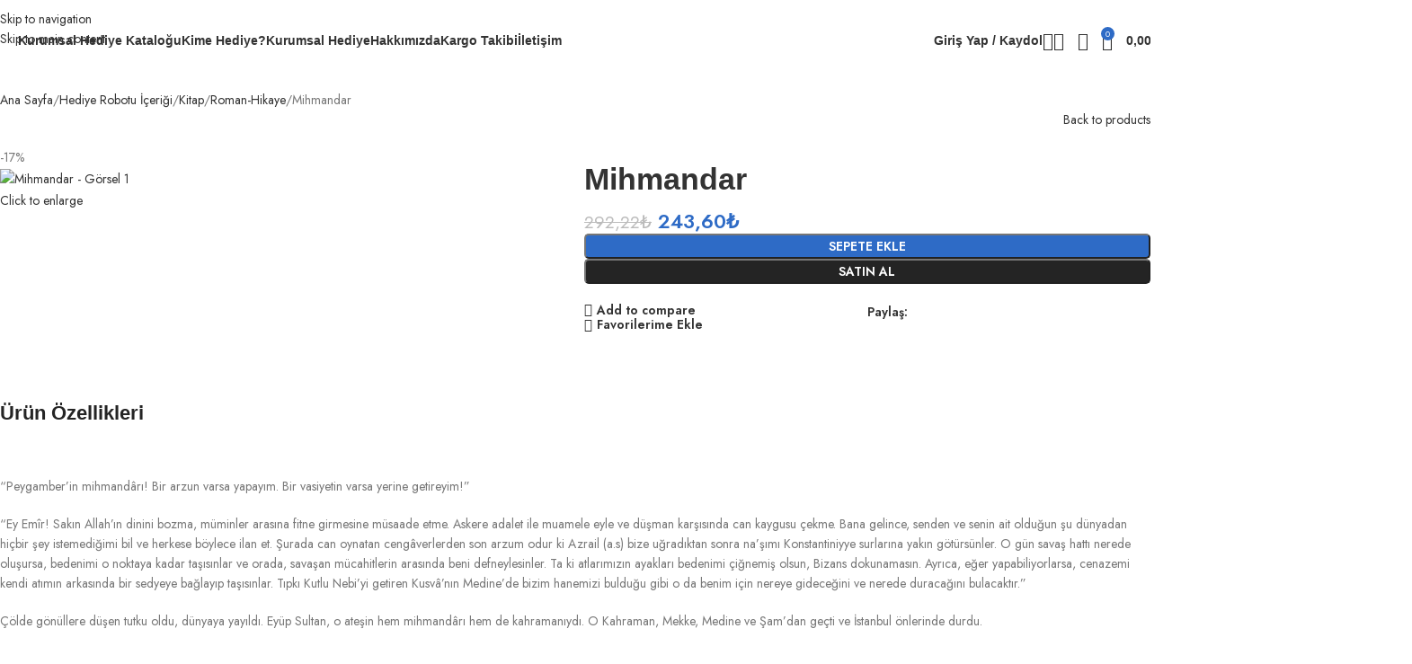

--- FILE ---
content_type: text/html; charset=UTF-8
request_url: https://kitaplihediye.com/urun/mihmandar/
body_size: 85911
content:
<!DOCTYPE html>
<html lang="tr" prefix="og: https://ogp.me/ns#">
<head><meta charset="UTF-8"><script>if(navigator.userAgent.match(/MSIE|Internet Explorer/i)||navigator.userAgent.match(/Trident\/7\..*?rv:11/i)){var href=document.location.href;if(!href.match(/[?&]nowprocket/)){if(href.indexOf("?")==-1){if(href.indexOf("#")==-1){document.location.href=href+"?nowprocket=1"}else{document.location.href=href.replace("#","?nowprocket=1#")}}else{if(href.indexOf("#")==-1){document.location.href=href+"&nowprocket=1"}else{document.location.href=href.replace("#","&nowprocket=1#")}}}}</script><script>(()=>{class RocketLazyLoadScripts{constructor(){this.v="2.0.4",this.userEvents=["keydown","keyup","mousedown","mouseup","mousemove","mouseover","mouseout","touchmove","touchstart","touchend","touchcancel","wheel","click","dblclick","input"],this.attributeEvents=["onblur","onclick","oncontextmenu","ondblclick","onfocus","onmousedown","onmouseenter","onmouseleave","onmousemove","onmouseout","onmouseover","onmouseup","onmousewheel","onscroll","onsubmit"]}async t(){this.i(),this.o(),/iP(ad|hone)/.test(navigator.userAgent)&&this.h(),this.u(),this.l(this),this.m(),this.k(this),this.p(this),this._(),await Promise.all([this.R(),this.L()]),this.lastBreath=Date.now(),this.S(this),this.P(),this.D(),this.O(),this.M(),await this.C(this.delayedScripts.normal),await this.C(this.delayedScripts.defer),await this.C(this.delayedScripts.async),await this.T(),await this.F(),await this.j(),await this.A(),window.dispatchEvent(new Event("rocket-allScriptsLoaded")),this.everythingLoaded=!0,this.lastTouchEnd&&await new Promise(t=>setTimeout(t,500-Date.now()+this.lastTouchEnd)),this.I(),this.H(),this.U(),this.W()}i(){this.CSPIssue=sessionStorage.getItem("rocketCSPIssue"),document.addEventListener("securitypolicyviolation",t=>{this.CSPIssue||"script-src-elem"!==t.violatedDirective||"data"!==t.blockedURI||(this.CSPIssue=!0,sessionStorage.setItem("rocketCSPIssue",!0))},{isRocket:!0})}o(){window.addEventListener("pageshow",t=>{this.persisted=t.persisted,this.realWindowLoadedFired=!0},{isRocket:!0}),window.addEventListener("pagehide",()=>{this.onFirstUserAction=null},{isRocket:!0})}h(){let t;function e(e){t=e}window.addEventListener("touchstart",e,{isRocket:!0}),window.addEventListener("touchend",function i(o){o.changedTouches[0]&&t.changedTouches[0]&&Math.abs(o.changedTouches[0].pageX-t.changedTouches[0].pageX)<10&&Math.abs(o.changedTouches[0].pageY-t.changedTouches[0].pageY)<10&&o.timeStamp-t.timeStamp<200&&(window.removeEventListener("touchstart",e,{isRocket:!0}),window.removeEventListener("touchend",i,{isRocket:!0}),"INPUT"===o.target.tagName&&"text"===o.target.type||(o.target.dispatchEvent(new TouchEvent("touchend",{target:o.target,bubbles:!0})),o.target.dispatchEvent(new MouseEvent("mouseover",{target:o.target,bubbles:!0})),o.target.dispatchEvent(new PointerEvent("click",{target:o.target,bubbles:!0,cancelable:!0,detail:1,clientX:o.changedTouches[0].clientX,clientY:o.changedTouches[0].clientY})),event.preventDefault()))},{isRocket:!0})}q(t){this.userActionTriggered||("mousemove"!==t.type||this.firstMousemoveIgnored?"keyup"===t.type||"mouseover"===t.type||"mouseout"===t.type||(this.userActionTriggered=!0,this.onFirstUserAction&&this.onFirstUserAction()):this.firstMousemoveIgnored=!0),"click"===t.type&&t.preventDefault(),t.stopPropagation(),t.stopImmediatePropagation(),"touchstart"===this.lastEvent&&"touchend"===t.type&&(this.lastTouchEnd=Date.now()),"click"===t.type&&(this.lastTouchEnd=0),this.lastEvent=t.type,t.composedPath&&t.composedPath()[0].getRootNode()instanceof ShadowRoot&&(t.rocketTarget=t.composedPath()[0]),this.savedUserEvents.push(t)}u(){this.savedUserEvents=[],this.userEventHandler=this.q.bind(this),this.userEvents.forEach(t=>window.addEventListener(t,this.userEventHandler,{passive:!1,isRocket:!0})),document.addEventListener("visibilitychange",this.userEventHandler,{isRocket:!0})}U(){this.userEvents.forEach(t=>window.removeEventListener(t,this.userEventHandler,{passive:!1,isRocket:!0})),document.removeEventListener("visibilitychange",this.userEventHandler,{isRocket:!0}),this.savedUserEvents.forEach(t=>{(t.rocketTarget||t.target).dispatchEvent(new window[t.constructor.name](t.type,t))})}m(){const t="return false",e=Array.from(this.attributeEvents,t=>"data-rocket-"+t),i="["+this.attributeEvents.join("],[")+"]",o="[data-rocket-"+this.attributeEvents.join("],[data-rocket-")+"]",s=(e,i,o)=>{o&&o!==t&&(e.setAttribute("data-rocket-"+i,o),e["rocket"+i]=new Function("event",o),e.setAttribute(i,t))};new MutationObserver(t=>{for(const n of t)"attributes"===n.type&&(n.attributeName.startsWith("data-rocket-")||this.everythingLoaded?n.attributeName.startsWith("data-rocket-")&&this.everythingLoaded&&this.N(n.target,n.attributeName.substring(12)):s(n.target,n.attributeName,n.target.getAttribute(n.attributeName))),"childList"===n.type&&n.addedNodes.forEach(t=>{if(t.nodeType===Node.ELEMENT_NODE)if(this.everythingLoaded)for(const i of[t,...t.querySelectorAll(o)])for(const t of i.getAttributeNames())e.includes(t)&&this.N(i,t.substring(12));else for(const e of[t,...t.querySelectorAll(i)])for(const t of e.getAttributeNames())this.attributeEvents.includes(t)&&s(e,t,e.getAttribute(t))})}).observe(document,{subtree:!0,childList:!0,attributeFilter:[...this.attributeEvents,...e]})}I(){this.attributeEvents.forEach(t=>{document.querySelectorAll("[data-rocket-"+t+"]").forEach(e=>{this.N(e,t)})})}N(t,e){const i=t.getAttribute("data-rocket-"+e);i&&(t.setAttribute(e,i),t.removeAttribute("data-rocket-"+e))}k(t){Object.defineProperty(HTMLElement.prototype,"onclick",{get(){return this.rocketonclick||null},set(e){this.rocketonclick=e,this.setAttribute(t.everythingLoaded?"onclick":"data-rocket-onclick","this.rocketonclick(event)")}})}S(t){function e(e,i){let o=e[i];e[i]=null,Object.defineProperty(e,i,{get:()=>o,set(s){t.everythingLoaded?o=s:e["rocket"+i]=o=s}})}e(document,"onreadystatechange"),e(window,"onload"),e(window,"onpageshow");try{Object.defineProperty(document,"readyState",{get:()=>t.rocketReadyState,set(e){t.rocketReadyState=e},configurable:!0}),document.readyState="loading"}catch(t){console.log("WPRocket DJE readyState conflict, bypassing")}}l(t){this.originalAddEventListener=EventTarget.prototype.addEventListener,this.originalRemoveEventListener=EventTarget.prototype.removeEventListener,this.savedEventListeners=[],EventTarget.prototype.addEventListener=function(e,i,o){o&&o.isRocket||!t.B(e,this)&&!t.userEvents.includes(e)||t.B(e,this)&&!t.userActionTriggered||e.startsWith("rocket-")||t.everythingLoaded?t.originalAddEventListener.call(this,e,i,o):(t.savedEventListeners.push({target:this,remove:!1,type:e,func:i,options:o}),"mouseenter"!==e&&"mouseleave"!==e||t.originalAddEventListener.call(this,e,t.savedUserEvents.push,o))},EventTarget.prototype.removeEventListener=function(e,i,o){o&&o.isRocket||!t.B(e,this)&&!t.userEvents.includes(e)||t.B(e,this)&&!t.userActionTriggered||e.startsWith("rocket-")||t.everythingLoaded?t.originalRemoveEventListener.call(this,e,i,o):t.savedEventListeners.push({target:this,remove:!0,type:e,func:i,options:o})}}J(t,e){this.savedEventListeners=this.savedEventListeners.filter(i=>{let o=i.type,s=i.target||window;return e!==o||t!==s||(this.B(o,s)&&(i.type="rocket-"+o),this.$(i),!1)})}H(){EventTarget.prototype.addEventListener=this.originalAddEventListener,EventTarget.prototype.removeEventListener=this.originalRemoveEventListener,this.savedEventListeners.forEach(t=>this.$(t))}$(t){t.remove?this.originalRemoveEventListener.call(t.target,t.type,t.func,t.options):this.originalAddEventListener.call(t.target,t.type,t.func,t.options)}p(t){let e;function i(e){return t.everythingLoaded?e:e.split(" ").map(t=>"load"===t||t.startsWith("load.")?"rocket-jquery-load":t).join(" ")}function o(o){function s(e){const s=o.fn[e];o.fn[e]=o.fn.init.prototype[e]=function(){return this[0]===window&&t.userActionTriggered&&("string"==typeof arguments[0]||arguments[0]instanceof String?arguments[0]=i(arguments[0]):"object"==typeof arguments[0]&&Object.keys(arguments[0]).forEach(t=>{const e=arguments[0][t];delete arguments[0][t],arguments[0][i(t)]=e})),s.apply(this,arguments),this}}if(o&&o.fn&&!t.allJQueries.includes(o)){const e={DOMContentLoaded:[],"rocket-DOMContentLoaded":[]};for(const t in e)document.addEventListener(t,()=>{e[t].forEach(t=>t())},{isRocket:!0});o.fn.ready=o.fn.init.prototype.ready=function(i){function s(){parseInt(o.fn.jquery)>2?setTimeout(()=>i.bind(document)(o)):i.bind(document)(o)}return"function"==typeof i&&(t.realDomReadyFired?!t.userActionTriggered||t.fauxDomReadyFired?s():e["rocket-DOMContentLoaded"].push(s):e.DOMContentLoaded.push(s)),o([])},s("on"),s("one"),s("off"),t.allJQueries.push(o)}e=o}t.allJQueries=[],o(window.jQuery),Object.defineProperty(window,"jQuery",{get:()=>e,set(t){o(t)}})}P(){const t=new Map;document.write=document.writeln=function(e){const i=document.currentScript,o=document.createRange(),s=i.parentElement;let n=t.get(i);void 0===n&&(n=i.nextSibling,t.set(i,n));const c=document.createDocumentFragment();o.setStart(c,0),c.appendChild(o.createContextualFragment(e)),s.insertBefore(c,n)}}async R(){return new Promise(t=>{this.userActionTriggered?t():this.onFirstUserAction=t})}async L(){return new Promise(t=>{document.addEventListener("DOMContentLoaded",()=>{this.realDomReadyFired=!0,t()},{isRocket:!0})})}async j(){return this.realWindowLoadedFired?Promise.resolve():new Promise(t=>{window.addEventListener("load",t,{isRocket:!0})})}M(){this.pendingScripts=[];this.scriptsMutationObserver=new MutationObserver(t=>{for(const e of t)e.addedNodes.forEach(t=>{"SCRIPT"!==t.tagName||t.noModule||t.isWPRocket||this.pendingScripts.push({script:t,promise:new Promise(e=>{const i=()=>{const i=this.pendingScripts.findIndex(e=>e.script===t);i>=0&&this.pendingScripts.splice(i,1),e()};t.addEventListener("load",i,{isRocket:!0}),t.addEventListener("error",i,{isRocket:!0}),setTimeout(i,1e3)})})})}),this.scriptsMutationObserver.observe(document,{childList:!0,subtree:!0})}async F(){await this.X(),this.pendingScripts.length?(await this.pendingScripts[0].promise,await this.F()):this.scriptsMutationObserver.disconnect()}D(){this.delayedScripts={normal:[],async:[],defer:[]},document.querySelectorAll("script[type$=rocketlazyloadscript]").forEach(t=>{t.hasAttribute("data-rocket-src")?t.hasAttribute("async")&&!1!==t.async?this.delayedScripts.async.push(t):t.hasAttribute("defer")&&!1!==t.defer||"module"===t.getAttribute("data-rocket-type")?this.delayedScripts.defer.push(t):this.delayedScripts.normal.push(t):this.delayedScripts.normal.push(t)})}async _(){await this.L();let t=[];document.querySelectorAll("script[type$=rocketlazyloadscript][data-rocket-src]").forEach(e=>{let i=e.getAttribute("data-rocket-src");if(i&&!i.startsWith("data:")){i.startsWith("//")&&(i=location.protocol+i);try{const o=new URL(i).origin;o!==location.origin&&t.push({src:o,crossOrigin:e.crossOrigin||"module"===e.getAttribute("data-rocket-type")})}catch(t){}}}),t=[...new Map(t.map(t=>[JSON.stringify(t),t])).values()],this.Y(t,"preconnect")}async G(t){if(await this.K(),!0!==t.noModule||!("noModule"in HTMLScriptElement.prototype))return new Promise(e=>{let i;function o(){(i||t).setAttribute("data-rocket-status","executed"),e()}try{if(navigator.userAgent.includes("Firefox/")||""===navigator.vendor||this.CSPIssue)i=document.createElement("script"),[...t.attributes].forEach(t=>{let e=t.nodeName;"type"!==e&&("data-rocket-type"===e&&(e="type"),"data-rocket-src"===e&&(e="src"),i.setAttribute(e,t.nodeValue))}),t.text&&(i.text=t.text),t.nonce&&(i.nonce=t.nonce),i.hasAttribute("src")?(i.addEventListener("load",o,{isRocket:!0}),i.addEventListener("error",()=>{i.setAttribute("data-rocket-status","failed-network"),e()},{isRocket:!0}),setTimeout(()=>{i.isConnected||e()},1)):(i.text=t.text,o()),i.isWPRocket=!0,t.parentNode.replaceChild(i,t);else{const i=t.getAttribute("data-rocket-type"),s=t.getAttribute("data-rocket-src");i?(t.type=i,t.removeAttribute("data-rocket-type")):t.removeAttribute("type"),t.addEventListener("load",o,{isRocket:!0}),t.addEventListener("error",i=>{this.CSPIssue&&i.target.src.startsWith("data:")?(console.log("WPRocket: CSP fallback activated"),t.removeAttribute("src"),this.G(t).then(e)):(t.setAttribute("data-rocket-status","failed-network"),e())},{isRocket:!0}),s?(t.fetchPriority="high",t.removeAttribute("data-rocket-src"),t.src=s):t.src="data:text/javascript;base64,"+window.btoa(unescape(encodeURIComponent(t.text)))}}catch(i){t.setAttribute("data-rocket-status","failed-transform"),e()}});t.setAttribute("data-rocket-status","skipped")}async C(t){const e=t.shift();return e?(e.isConnected&&await this.G(e),this.C(t)):Promise.resolve()}O(){this.Y([...this.delayedScripts.normal,...this.delayedScripts.defer,...this.delayedScripts.async],"preload")}Y(t,e){this.trash=this.trash||[];let i=!0;var o=document.createDocumentFragment();t.forEach(t=>{const s=t.getAttribute&&t.getAttribute("data-rocket-src")||t.src;if(s&&!s.startsWith("data:")){const n=document.createElement("link");n.href=s,n.rel=e,"preconnect"!==e&&(n.as="script",n.fetchPriority=i?"high":"low"),t.getAttribute&&"module"===t.getAttribute("data-rocket-type")&&(n.crossOrigin=!0),t.crossOrigin&&(n.crossOrigin=t.crossOrigin),t.integrity&&(n.integrity=t.integrity),t.nonce&&(n.nonce=t.nonce),o.appendChild(n),this.trash.push(n),i=!1}}),document.head.appendChild(o)}W(){this.trash.forEach(t=>t.remove())}async T(){try{document.readyState="interactive"}catch(t){}this.fauxDomReadyFired=!0;try{await this.K(),this.J(document,"readystatechange"),document.dispatchEvent(new Event("rocket-readystatechange")),await this.K(),document.rocketonreadystatechange&&document.rocketonreadystatechange(),await this.K(),this.J(document,"DOMContentLoaded"),document.dispatchEvent(new Event("rocket-DOMContentLoaded")),await this.K(),this.J(window,"DOMContentLoaded"),window.dispatchEvent(new Event("rocket-DOMContentLoaded"))}catch(t){console.error(t)}}async A(){try{document.readyState="complete"}catch(t){}try{await this.K(),this.J(document,"readystatechange"),document.dispatchEvent(new Event("rocket-readystatechange")),await this.K(),document.rocketonreadystatechange&&document.rocketonreadystatechange(),await this.K(),this.J(window,"load"),window.dispatchEvent(new Event("rocket-load")),await this.K(),window.rocketonload&&window.rocketonload(),await this.K(),this.allJQueries.forEach(t=>t(window).trigger("rocket-jquery-load")),await this.K(),this.J(window,"pageshow");const t=new Event("rocket-pageshow");t.persisted=this.persisted,window.dispatchEvent(t),await this.K(),window.rocketonpageshow&&window.rocketonpageshow({persisted:this.persisted})}catch(t){console.error(t)}}async K(){Date.now()-this.lastBreath>45&&(await this.X(),this.lastBreath=Date.now())}async X(){return document.hidden?new Promise(t=>setTimeout(t)):new Promise(t=>requestAnimationFrame(t))}B(t,e){return e===document&&"readystatechange"===t||(e===document&&"DOMContentLoaded"===t||(e===window&&"DOMContentLoaded"===t||(e===window&&"load"===t||e===window&&"pageshow"===t)))}static run(){(new RocketLazyLoadScripts).t()}}RocketLazyLoadScripts.run()})();</script>
	
	<link rel="profile" href="https://gmpg.org/xfn/11">
	<link rel="pingback" href="https://kitaplihediye.com/xmlrpc.php">

		<style>img:is([sizes="auto" i], [sizes^="auto," i]) { contain-intrinsic-size: 3000px 1500px }</style>
	<link rel="prefetch" href="https://kitaplihediye.com/wp-content/plugins/woo-min-max-quantity-step-control-single/assets/js/custom.js">
<link data-minify="1" rel="prefetch" href="https://kitaplihediye.com/wp-content/cache/min/1/wp-content/plugins/woo-min-max-quantity-step-control-single/assets/css/wcmmq-front.css?ver=1769693138">

<!-- Google Tag Manager for WordPress by gtm4wp.com -->
<script data-cfasync="false" data-pagespeed-no-defer>
	var gtm4wp_datalayer_name = "dataLayer";
	var dataLayer = dataLayer || [];
	const gtm4wp_use_sku_instead = 0;
	const gtm4wp_currency = 'TRY';
	const gtm4wp_product_per_impression = 10;
	const gtm4wp_clear_ecommerce = false;
	const gtm4wp_datalayer_max_timeout = 2000;

	const gtm4wp_scrollerscript_debugmode         = true;
	const gtm4wp_scrollerscript_callbacktime      = 100;
	const gtm4wp_scrollerscript_readerlocation    = 150;
	const gtm4wp_scrollerscript_contentelementid  = "content";
	const gtm4wp_scrollerscript_scannertime       = 60;
</script>
<!-- End Google Tag Manager for WordPress by gtm4wp.com --><!-- Google tag (gtag.js) consent mode dataLayer added by Site Kit -->
<script type="rocketlazyloadscript" data-rocket-type="text/javascript" id="google_gtagjs-js-consent-mode-data-layer">
/* <![CDATA[ */
window.dataLayer = window.dataLayer || [];function gtag(){dataLayer.push(arguments);}
gtag('consent', 'default', {"ad_personalization":"denied","ad_storage":"denied","ad_user_data":"denied","analytics_storage":"denied","functionality_storage":"denied","security_storage":"denied","personalization_storage":"denied","region":["AT","BE","BG","CH","CY","CZ","DE","DK","EE","ES","FI","FR","GB","GR","HR","HU","IE","IS","IT","LI","LT","LU","LV","MT","NL","NO","PL","PT","RO","SE","SI","SK"],"wait_for_update":500});
window._googlesitekitConsentCategoryMap = {"statistics":["analytics_storage"],"marketing":["ad_storage","ad_user_data","ad_personalization"],"functional":["functionality_storage","security_storage"],"preferences":["personalization_storage"]};
window._googlesitekitConsents = {"ad_personalization":"denied","ad_storage":"denied","ad_user_data":"denied","analytics_storage":"denied","functionality_storage":"denied","security_storage":"denied","personalization_storage":"denied","region":["AT","BE","BG","CH","CY","CZ","DE","DK","EE","ES","FI","FR","GB","GR","HR","HU","IE","IS","IT","LI","LT","LU","LV","MT","NL","NO","PL","PT","RO","SE","SI","SK"],"wait_for_update":500};
/* ]]> */
</script>
<!-- End Google tag (gtag.js) consent mode dataLayer added by Site Kit -->

<!-- Rank Math&#039;a Göre Arama Motoru Optimizasyonu - https://rankmath.com/ -->
<title>Mihmandar - Kitaplı Hediye</title>
<link data-rocket-preload as="style" href="https://fonts.googleapis.com/css?family=Jost%3A400%2C600%2C700&#038;display=swap" rel="preload">
<link href="https://fonts.googleapis.com/css?family=Jost%3A400%2C600%2C700&#038;display=swap" media="print" onload="this.media=&#039;all&#039;" rel="stylesheet">
<noscript><link rel="stylesheet" href="https://fonts.googleapis.com/css?family=Jost%3A400%2C600%2C700&#038;display=swap"></noscript>
<meta name="description" content="“Peygamber’in mihmandârı! Bir arzun varsa yapayım. Bir vasiyetin varsa yerine getireyim!”"/>
<meta name="robots" content="follow, index, max-snippet:-1, max-video-preview:-1, max-image-preview:large"/>
<link rel="canonical" href="https://kitaplihediye.com/urun/mihmandar/" />
<meta property="og:locale" content="tr_TR" />
<meta property="og:type" content="product" />
<meta property="og:title" content="Mihmandar - Kitaplı Hediye" />
<meta property="og:description" content="“Peygamber’in mihmandârı! Bir arzun varsa yapayım. Bir vasiyetin varsa yerine getireyim!”" />
<meta property="og:url" content="https://kitaplihediye.com/urun/mihmandar/" />
<meta property="og:site_name" content="kitaplihediye.com" />
<meta property="og:updated_time" content="2025-01-11T16:22:26+03:00" />
<meta property="og:image" content="https://kitaplihediye.com/wp-content/uploads/2023/05/mihmandar.jpg" />
<meta property="og:image:secure_url" content="https://kitaplihediye.com/wp-content/uploads/2023/05/mihmandar.jpg" />
<meta property="og:image:width" content="300" />
<meta property="og:image:height" content="300" />
<meta property="og:image:alt" content="Mihmandar" />
<meta property="og:image:type" content="image/jpeg" />
<meta property="product:price:amount" content="243.6" />
<meta property="product:price:currency" content="TRY" />
<meta property="product:availability" content="instock" />
<meta name="twitter:card" content="summary_large_image" />
<meta name="twitter:title" content="Mihmandar - Kitaplı Hediye" />
<meta name="twitter:description" content="“Peygamber’in mihmandârı! Bir arzun varsa yapayım. Bir vasiyetin varsa yerine getireyim!”" />
<meta name="twitter:image" content="https://kitaplihediye.com/wp-content/uploads/2023/05/mihmandar.jpg" />
<meta name="twitter:label1" content="Fiyat" />
<meta name="twitter:data1" content="243,60&#8378;" />
<meta name="twitter:label2" content="Uygunluk" />
<meta name="twitter:data2" content="Stokta" />
<script type="application/ld+json" class="rank-math-schema">{"@context":"https://schema.org","@graph":[{"@type":"Place","@id":"https://kitaplihediye.com/#place","address":{"@type":"PostalAddress","streetAddress":"Sel\u00e7uklu","addressLocality":"Sel\u00e7uklu","addressRegion":"Konya","postalCode":"41204","addressCountry":"T\u00fcrkiye"}},{"@type":"Organization","@id":"https://kitaplihediye.com/#organization","name":"kitaplihediye.com","url":"https://kitaplihediye.com","email":"info@kitaplihediye.com","address":{"@type":"PostalAddress","streetAddress":"Sel\u00e7uklu","addressLocality":"Sel\u00e7uklu","addressRegion":"Konya","postalCode":"41204","addressCountry":"T\u00fcrkiye"},"logo":{"@type":"ImageObject","@id":"https://kitaplihediye.com/#logo","url":"https://kitaplihediye.com/wp-content/uploads/2023/06/kitapli-hediye-yeni-logo-1.png","contentUrl":"https://kitaplihediye.com/wp-content/uploads/2023/06/kitapli-hediye-yeni-logo-1.png","caption":"kitaplihediye.com","inLanguage":"tr","width":"220","height":"140"},"contactPoint":[{"@type":"ContactPoint","telephone":"05363900723","contactType":"customer support"}],"location":{"@id":"https://kitaplihediye.com/#place"}},{"@type":"WebSite","@id":"https://kitaplihediye.com/#website","url":"https://kitaplihediye.com","name":"kitaplihediye.com","publisher":{"@id":"https://kitaplihediye.com/#organization"},"inLanguage":"tr"},{"@type":"ImageObject","@id":"https://kitaplihediye.com/wp-content/uploads/2023/05/mihmandar.jpg","url":"https://kitaplihediye.com/wp-content/uploads/2023/05/mihmandar.jpg","width":"300","height":"300","inLanguage":"tr"},{"@type":"ItemPage","@id":"https://kitaplihediye.com/urun/mihmandar/#webpage","url":"https://kitaplihediye.com/urun/mihmandar/","name":"Mihmandar - Kitapl\u0131 Hediye","datePublished":"2023-06-06T11:46:32+03:00","dateModified":"2025-01-11T16:22:26+03:00","isPartOf":{"@id":"https://kitaplihediye.com/#website"},"primaryImageOfPage":{"@id":"https://kitaplihediye.com/wp-content/uploads/2023/05/mihmandar.jpg"},"inLanguage":"tr"},{"@type":"Product","name":"Mihmandar - Kitapl\u0131 Hediye","description":"\u201cPeygamber\u2019in mihmand\u00e2r\u0131! Bir arzun varsa yapay\u0131m. Bir vasiyetin varsa yerine getireyim!\u201d","sku":"KH00427M","category":"Hediye Robotu \u0130\u00e7eri\u011fi &gt; Kitap &gt; Dini","mainEntityOfPage":{"@id":"https://kitaplihediye.com/urun/mihmandar/#webpage"},"height":{"@type":"QuantitativeValue","unitCode":"CMT"},"width":{"@type":"QuantitativeValue","unitCode":"CMT","value":"13"},"depth":{"@type":"QuantitativeValue","unitCode":"CMT","value":"19"},"image":[{"@type":"ImageObject","url":"https://kitaplihediye.com/wp-content/uploads/2023/05/mihmandar.jpg","height":"300","width":"300"}],"offers":{"@type":"Offer","price":"243.60","priceCurrency":"TRY","priceValidUntil":"2027-12-31","availability":"http://schema.org/InStock","itemCondition":"NewCondition","url":"https://kitaplihediye.com/urun/mihmandar/","seller":{"@type":"Organization","@id":"https://kitaplihediye.com/","name":"kitaplihediye.com","url":"https://kitaplihediye.com","logo":"https://kitaplihediye.com/wp-content/uploads/2023/06/kitapli-hediye-yeni-logo-1.png"},"priceSpecification":{"price":"243.6","priceCurrency":"TRY","valueAddedTaxIncluded":"false"}},"additionalProperty":[{"@type":"PropertyValue","name":"yazar","value":"\u0130skender Pala"},{"@type":"PropertyValue","name":"yayinevi","value":"Kap\u0131"},{"@type":"PropertyValue","name":"sayfa-sayisi","value":"400"},{"@type":"PropertyValue","name":"en-boy","value":"13x19"}],"@id":"https://kitaplihediye.com/urun/mihmandar/#richSnippet"}]}</script>
<!-- /Rank Math WordPress SEO eklentisi -->

<link rel='dns-prefetch' href='//capi-automation.s3.us-east-2.amazonaws.com' />
<link rel='dns-prefetch' href='//www.googletagmanager.com' />
<link rel='dns-prefetch' href='//fonts.googleapis.com' />
<link href='https://fonts.gstatic.com' crossorigin rel='preconnect' />
<link rel="alternate" type="application/rss+xml" title="Kitaplı Hediye &raquo; akışı" href="https://kitaplihediye.com/feed/" />
<link rel="alternate" type="application/rss+xml" title="Kitaplı Hediye &raquo; yorum akışı" href="https://kitaplihediye.com/comments/feed/" />
<link rel="alternate" type="application/rss+xml" title="Kitaplı Hediye &raquo; Mihmandar yorum akışı" href="https://kitaplihediye.com/urun/mihmandar/feed/" />
<link data-minify="1" rel='stylesheet' id='ht_ctc_main_css-css' href='https://kitaplihediye.com/wp-content/cache/min/1/wp-content/plugins/click-to-chat-for-whatsapp/new/inc/assets/css/main.css?ver=1769693138' type='text/css' media='all' />
<link rel='stylesheet' id='wp-block-library-css' href='https://kitaplihediye.com/wp-includes/css/dist/block-library/style.min.css?ver=6.8.3' type='text/css' media='all' />
<style id='safe-svg-svg-icon-style-inline-css' type='text/css'>
.safe-svg-cover{text-align:center}.safe-svg-cover .safe-svg-inside{display:inline-block;max-width:100%}.safe-svg-cover svg{fill:currentColor;height:100%;max-height:100%;max-width:100%;width:100%}

</style>
<link data-minify="1" rel='stylesheet' id='yith-wcan-shortcodes-css' href='https://kitaplihediye.com/wp-content/cache/min/1/wp-content/plugins/yith-woocommerce-ajax-navigation/assets/css/shortcodes.css?ver=1769693138' type='text/css' media='all' />
<style id='yith-wcan-shortcodes-inline-css' type='text/css'>
:root{
	--yith-wcan-filters_colors_titles: #434343;
	--yith-wcan-filters_colors_background: #FFFFFF;
	--yith-wcan-filters_colors_accent: #A7144C;
	--yith-wcan-filters_colors_accent_r: 167;
	--yith-wcan-filters_colors_accent_g: 20;
	--yith-wcan-filters_colors_accent_b: 76;
	--yith-wcan-color_swatches_border_radius: 100%;
	--yith-wcan-color_swatches_size: 30px;
	--yith-wcan-labels_style_background: #FFFFFF;
	--yith-wcan-labels_style_background_hover: #A7144C;
	--yith-wcan-labels_style_background_active: #A7144C;
	--yith-wcan-labels_style_text: #434343;
	--yith-wcan-labels_style_text_hover: #FFFFFF;
	--yith-wcan-labels_style_text_active: #FFFFFF;
	--yith-wcan-anchors_style_text: #434343;
	--yith-wcan-anchors_style_text_hover: #A7144C;
	--yith-wcan-anchors_style_text_active: #A7144C;
}
</style>
<link data-minify="1" rel='stylesheet' id='mpp_gutenberg-css' href='https://kitaplihediye.com/wp-content/cache/min/1/wp-content/plugins/metronet-profile-picture/dist/blocks.style.build.css?ver=1769693138' type='text/css' media='all' />
<style id='global-styles-inline-css' type='text/css'>
:root{--wp--preset--aspect-ratio--square: 1;--wp--preset--aspect-ratio--4-3: 4/3;--wp--preset--aspect-ratio--3-4: 3/4;--wp--preset--aspect-ratio--3-2: 3/2;--wp--preset--aspect-ratio--2-3: 2/3;--wp--preset--aspect-ratio--16-9: 16/9;--wp--preset--aspect-ratio--9-16: 9/16;--wp--preset--color--black: #000000;--wp--preset--color--cyan-bluish-gray: #abb8c3;--wp--preset--color--white: #ffffff;--wp--preset--color--pale-pink: #f78da7;--wp--preset--color--vivid-red: #cf2e2e;--wp--preset--color--luminous-vivid-orange: #ff6900;--wp--preset--color--luminous-vivid-amber: #fcb900;--wp--preset--color--light-green-cyan: #7bdcb5;--wp--preset--color--vivid-green-cyan: #00d084;--wp--preset--color--pale-cyan-blue: #8ed1fc;--wp--preset--color--vivid-cyan-blue: #0693e3;--wp--preset--color--vivid-purple: #9b51e0;--wp--preset--gradient--vivid-cyan-blue-to-vivid-purple: linear-gradient(135deg,rgba(6,147,227,1) 0%,rgb(155,81,224) 100%);--wp--preset--gradient--light-green-cyan-to-vivid-green-cyan: linear-gradient(135deg,rgb(122,220,180) 0%,rgb(0,208,130) 100%);--wp--preset--gradient--luminous-vivid-amber-to-luminous-vivid-orange: linear-gradient(135deg,rgba(252,185,0,1) 0%,rgba(255,105,0,1) 100%);--wp--preset--gradient--luminous-vivid-orange-to-vivid-red: linear-gradient(135deg,rgba(255,105,0,1) 0%,rgb(207,46,46) 100%);--wp--preset--gradient--very-light-gray-to-cyan-bluish-gray: linear-gradient(135deg,rgb(238,238,238) 0%,rgb(169,184,195) 100%);--wp--preset--gradient--cool-to-warm-spectrum: linear-gradient(135deg,rgb(74,234,220) 0%,rgb(151,120,209) 20%,rgb(207,42,186) 40%,rgb(238,44,130) 60%,rgb(251,105,98) 80%,rgb(254,248,76) 100%);--wp--preset--gradient--blush-light-purple: linear-gradient(135deg,rgb(255,206,236) 0%,rgb(152,150,240) 100%);--wp--preset--gradient--blush-bordeaux: linear-gradient(135deg,rgb(254,205,165) 0%,rgb(254,45,45) 50%,rgb(107,0,62) 100%);--wp--preset--gradient--luminous-dusk: linear-gradient(135deg,rgb(255,203,112) 0%,rgb(199,81,192) 50%,rgb(65,88,208) 100%);--wp--preset--gradient--pale-ocean: linear-gradient(135deg,rgb(255,245,203) 0%,rgb(182,227,212) 50%,rgb(51,167,181) 100%);--wp--preset--gradient--electric-grass: linear-gradient(135deg,rgb(202,248,128) 0%,rgb(113,206,126) 100%);--wp--preset--gradient--midnight: linear-gradient(135deg,rgb(2,3,129) 0%,rgb(40,116,252) 100%);--wp--preset--font-size--small: 13px;--wp--preset--font-size--medium: 20px;--wp--preset--font-size--large: 36px;--wp--preset--font-size--x-large: 42px;--wp--preset--spacing--20: 0.44rem;--wp--preset--spacing--30: 0.67rem;--wp--preset--spacing--40: 1rem;--wp--preset--spacing--50: 1.5rem;--wp--preset--spacing--60: 2.25rem;--wp--preset--spacing--70: 3.38rem;--wp--preset--spacing--80: 5.06rem;--wp--preset--shadow--natural: 6px 6px 9px rgba(0, 0, 0, 0.2);--wp--preset--shadow--deep: 12px 12px 50px rgba(0, 0, 0, 0.4);--wp--preset--shadow--sharp: 6px 6px 0px rgba(0, 0, 0, 0.2);--wp--preset--shadow--outlined: 6px 6px 0px -3px rgba(255, 255, 255, 1), 6px 6px rgba(0, 0, 0, 1);--wp--preset--shadow--crisp: 6px 6px 0px rgba(0, 0, 0, 1);}:where(body) { margin: 0; }.wp-site-blocks > .alignleft { float: left; margin-right: 2em; }.wp-site-blocks > .alignright { float: right; margin-left: 2em; }.wp-site-blocks > .aligncenter { justify-content: center; margin-left: auto; margin-right: auto; }:where(.is-layout-flex){gap: 0.5em;}:where(.is-layout-grid){gap: 0.5em;}.is-layout-flow > .alignleft{float: left;margin-inline-start: 0;margin-inline-end: 2em;}.is-layout-flow > .alignright{float: right;margin-inline-start: 2em;margin-inline-end: 0;}.is-layout-flow > .aligncenter{margin-left: auto !important;margin-right: auto !important;}.is-layout-constrained > .alignleft{float: left;margin-inline-start: 0;margin-inline-end: 2em;}.is-layout-constrained > .alignright{float: right;margin-inline-start: 2em;margin-inline-end: 0;}.is-layout-constrained > .aligncenter{margin-left: auto !important;margin-right: auto !important;}.is-layout-constrained > :where(:not(.alignleft):not(.alignright):not(.alignfull)){margin-left: auto !important;margin-right: auto !important;}body .is-layout-flex{display: flex;}.is-layout-flex{flex-wrap: wrap;align-items: center;}.is-layout-flex > :is(*, div){margin: 0;}body .is-layout-grid{display: grid;}.is-layout-grid > :is(*, div){margin: 0;}body{padding-top: 0px;padding-right: 0px;padding-bottom: 0px;padding-left: 0px;}a:where(:not(.wp-element-button)){text-decoration: none;}:root :where(.wp-element-button, .wp-block-button__link){background-color: #32373c;border-width: 0;color: #fff;font-family: inherit;font-size: inherit;line-height: inherit;padding: calc(0.667em + 2px) calc(1.333em + 2px);text-decoration: none;}.has-black-color{color: var(--wp--preset--color--black) !important;}.has-cyan-bluish-gray-color{color: var(--wp--preset--color--cyan-bluish-gray) !important;}.has-white-color{color: var(--wp--preset--color--white) !important;}.has-pale-pink-color{color: var(--wp--preset--color--pale-pink) !important;}.has-vivid-red-color{color: var(--wp--preset--color--vivid-red) !important;}.has-luminous-vivid-orange-color{color: var(--wp--preset--color--luminous-vivid-orange) !important;}.has-luminous-vivid-amber-color{color: var(--wp--preset--color--luminous-vivid-amber) !important;}.has-light-green-cyan-color{color: var(--wp--preset--color--light-green-cyan) !important;}.has-vivid-green-cyan-color{color: var(--wp--preset--color--vivid-green-cyan) !important;}.has-pale-cyan-blue-color{color: var(--wp--preset--color--pale-cyan-blue) !important;}.has-vivid-cyan-blue-color{color: var(--wp--preset--color--vivid-cyan-blue) !important;}.has-vivid-purple-color{color: var(--wp--preset--color--vivid-purple) !important;}.has-black-background-color{background-color: var(--wp--preset--color--black) !important;}.has-cyan-bluish-gray-background-color{background-color: var(--wp--preset--color--cyan-bluish-gray) !important;}.has-white-background-color{background-color: var(--wp--preset--color--white) !important;}.has-pale-pink-background-color{background-color: var(--wp--preset--color--pale-pink) !important;}.has-vivid-red-background-color{background-color: var(--wp--preset--color--vivid-red) !important;}.has-luminous-vivid-orange-background-color{background-color: var(--wp--preset--color--luminous-vivid-orange) !important;}.has-luminous-vivid-amber-background-color{background-color: var(--wp--preset--color--luminous-vivid-amber) !important;}.has-light-green-cyan-background-color{background-color: var(--wp--preset--color--light-green-cyan) !important;}.has-vivid-green-cyan-background-color{background-color: var(--wp--preset--color--vivid-green-cyan) !important;}.has-pale-cyan-blue-background-color{background-color: var(--wp--preset--color--pale-cyan-blue) !important;}.has-vivid-cyan-blue-background-color{background-color: var(--wp--preset--color--vivid-cyan-blue) !important;}.has-vivid-purple-background-color{background-color: var(--wp--preset--color--vivid-purple) !important;}.has-black-border-color{border-color: var(--wp--preset--color--black) !important;}.has-cyan-bluish-gray-border-color{border-color: var(--wp--preset--color--cyan-bluish-gray) !important;}.has-white-border-color{border-color: var(--wp--preset--color--white) !important;}.has-pale-pink-border-color{border-color: var(--wp--preset--color--pale-pink) !important;}.has-vivid-red-border-color{border-color: var(--wp--preset--color--vivid-red) !important;}.has-luminous-vivid-orange-border-color{border-color: var(--wp--preset--color--luminous-vivid-orange) !important;}.has-luminous-vivid-amber-border-color{border-color: var(--wp--preset--color--luminous-vivid-amber) !important;}.has-light-green-cyan-border-color{border-color: var(--wp--preset--color--light-green-cyan) !important;}.has-vivid-green-cyan-border-color{border-color: var(--wp--preset--color--vivid-green-cyan) !important;}.has-pale-cyan-blue-border-color{border-color: var(--wp--preset--color--pale-cyan-blue) !important;}.has-vivid-cyan-blue-border-color{border-color: var(--wp--preset--color--vivid-cyan-blue) !important;}.has-vivid-purple-border-color{border-color: var(--wp--preset--color--vivid-purple) !important;}.has-vivid-cyan-blue-to-vivid-purple-gradient-background{background: var(--wp--preset--gradient--vivid-cyan-blue-to-vivid-purple) !important;}.has-light-green-cyan-to-vivid-green-cyan-gradient-background{background: var(--wp--preset--gradient--light-green-cyan-to-vivid-green-cyan) !important;}.has-luminous-vivid-amber-to-luminous-vivid-orange-gradient-background{background: var(--wp--preset--gradient--luminous-vivid-amber-to-luminous-vivid-orange) !important;}.has-luminous-vivid-orange-to-vivid-red-gradient-background{background: var(--wp--preset--gradient--luminous-vivid-orange-to-vivid-red) !important;}.has-very-light-gray-to-cyan-bluish-gray-gradient-background{background: var(--wp--preset--gradient--very-light-gray-to-cyan-bluish-gray) !important;}.has-cool-to-warm-spectrum-gradient-background{background: var(--wp--preset--gradient--cool-to-warm-spectrum) !important;}.has-blush-light-purple-gradient-background{background: var(--wp--preset--gradient--blush-light-purple) !important;}.has-blush-bordeaux-gradient-background{background: var(--wp--preset--gradient--blush-bordeaux) !important;}.has-luminous-dusk-gradient-background{background: var(--wp--preset--gradient--luminous-dusk) !important;}.has-pale-ocean-gradient-background{background: var(--wp--preset--gradient--pale-ocean) !important;}.has-electric-grass-gradient-background{background: var(--wp--preset--gradient--electric-grass) !important;}.has-midnight-gradient-background{background: var(--wp--preset--gradient--midnight) !important;}.has-small-font-size{font-size: var(--wp--preset--font-size--small) !important;}.has-medium-font-size{font-size: var(--wp--preset--font-size--medium) !important;}.has-large-font-size{font-size: var(--wp--preset--font-size--large) !important;}.has-x-large-font-size{font-size: var(--wp--preset--font-size--x-large) !important;}
:where(.wp-block-post-template.is-layout-flex){gap: 1.25em;}:where(.wp-block-post-template.is-layout-grid){gap: 1.25em;}
:where(.wp-block-columns.is-layout-flex){gap: 2em;}:where(.wp-block-columns.is-layout-grid){gap: 2em;}
:root :where(.wp-block-pullquote){font-size: 1.5em;line-height: 1.6;}
</style>
<link data-minify="1" rel='stylesheet' id='kk-star-ratings-css' href='https://kitaplihediye.com/wp-content/cache/min/1/wp-content/plugins/kk-star-ratings/src/core/public/css/kk-star-ratings.css?ver=1769693138' type='text/css' media='all' />
<link data-minify="1" rel='stylesheet' id='style-css' href='https://kitaplihediye.com/wp-content/cache/min/1/wp-content/plugins/cargo-tracking-for-woocommerce/assets/css/style.css?ver=1769693138' type='text/css' media='all' />
<style id='woocommerce-inline-inline-css' type='text/css'>
.woocommerce form .form-row .required { visibility: visible; }
</style>
<link rel='stylesheet' id='elementor-frontend-css' href='https://kitaplihediye.com/wp-content/plugins/elementor/assets/css/frontend.min.css?ver=3.34.4' type='text/css' media='all' />
<link rel='stylesheet' id='widget-heading-css' href='https://kitaplihediye.com/wp-content/plugins/elementor/assets/css/widget-heading.min.css?ver=3.34.4' type='text/css' media='all' />
<link rel='stylesheet' id='e-popup-css' href='https://kitaplihediye.com/wp-content/plugins/pro-elements/assets/css/conditionals/popup.min.css?ver=3.32.1' type='text/css' media='all' />
<link data-minify="1" rel='stylesheet' id='elementor-icons-css' href='https://kitaplihediye.com/wp-content/cache/min/1/wp-content/plugins/elementor/assets/lib/eicons/css/elementor-icons.min.css?ver=1769693138' type='text/css' media='all' />
<link data-minify="1" rel='stylesheet' id='elementor-post-6-css' href='https://kitaplihediye.com/wp-content/cache/min/1/wp-content/uploads/elementor/css/post-6.css?ver=1769693138' type='text/css' media='all' />
<link data-minify="1" rel='stylesheet' id='elementor-post-35861-css' href='https://kitaplihediye.com/wp-content/cache/min/1/wp-content/uploads/elementor/css/post-35861.css?ver=1769693138' type='text/css' media='all' />
<link data-minify="1" rel='stylesheet' id='wcpa-frontend-css' href='https://kitaplihediye.com/wp-content/cache/min/1/wp-content/plugins/woo-custom-product-addons/assets/css/style_1.css?ver=1769693138' type='text/css' media='all' />
<link data-minify="1" rel='stylesheet' id='wcmmq-front-style-css' href='https://kitaplihediye.com/wp-content/cache/min/1/wp-content/plugins/woo-min-max-quantity-step-control-single/assets/css/wcmmq-front.css?ver=1769693138' type='text/css' media='all' />
<link rel='stylesheet' id='wd-style-base-css' href='https://kitaplihediye.com/wp-content/themes/woodmart/css/parts/base.min.css?ver=8.3.4' type='text/css' media='all' />
<link rel='stylesheet' id='wd-helpers-wpb-elem-css' href='https://kitaplihediye.com/wp-content/themes/woodmart/css/parts/helpers-wpb-elem.min.css?ver=8.3.4' type='text/css' media='all' />
<link rel='stylesheet' id='wd-revolution-slider-css' href='https://kitaplihediye.com/wp-content/themes/woodmart/css/parts/int-rev-slider.min.css?ver=8.3.4' type='text/css' media='all' />
<link rel='stylesheet' id='wd-elementor-base-css' href='https://kitaplihediye.com/wp-content/themes/woodmart/css/parts/int-elem-base.min.css?ver=8.3.4' type='text/css' media='all' />
<link rel='stylesheet' id='wd-elementor-pro-base-css' href='https://kitaplihediye.com/wp-content/themes/woodmart/css/parts/int-elementor-pro.min.css?ver=8.3.4' type='text/css' media='all' />
<link rel='stylesheet' id='wd-woocommerce-base-css' href='https://kitaplihediye.com/wp-content/themes/woodmart/css/parts/woocommerce-base.min.css?ver=8.3.4' type='text/css' media='all' />
<link rel='stylesheet' id='wd-mod-star-rating-css' href='https://kitaplihediye.com/wp-content/themes/woodmart/css/parts/mod-star-rating.min.css?ver=8.3.4' type='text/css' media='all' />
<link rel='stylesheet' id='wd-woocommerce-block-notices-css' href='https://kitaplihediye.com/wp-content/themes/woodmart/css/parts/woo-mod-block-notices.min.css?ver=8.3.4' type='text/css' media='all' />
<link rel='stylesheet' id='wd-woo-mod-quantity-css' href='https://kitaplihediye.com/wp-content/themes/woodmart/css/parts/woo-mod-quantity.min.css?ver=8.3.4' type='text/css' media='all' />
<link rel='stylesheet' id='wd-woo-opt-free-progress-bar-css' href='https://kitaplihediye.com/wp-content/themes/woodmart/css/parts/woo-opt-free-progress-bar.min.css?ver=8.3.4' type='text/css' media='all' />
<link rel='stylesheet' id='wd-woo-mod-progress-bar-css' href='https://kitaplihediye.com/wp-content/themes/woodmart/css/parts/woo-mod-progress-bar.min.css?ver=8.3.4' type='text/css' media='all' />
<link rel='stylesheet' id='wd-woo-single-prod-el-base-css' href='https://kitaplihediye.com/wp-content/themes/woodmart/css/parts/woo-single-prod-el-base.min.css?ver=8.3.4' type='text/css' media='all' />
<link rel='stylesheet' id='wd-woo-mod-stock-status-css' href='https://kitaplihediye.com/wp-content/themes/woodmart/css/parts/woo-mod-stock-status.min.css?ver=8.3.4' type='text/css' media='all' />
<link rel='stylesheet' id='wd-woo-mod-shop-attributes-css' href='https://kitaplihediye.com/wp-content/themes/woodmart/css/parts/woo-mod-shop-attributes.min.css?ver=8.3.4' type='text/css' media='all' />
<link rel='stylesheet' id='wd-opt-carousel-disable-css' href='https://kitaplihediye.com/wp-content/themes/woodmart/css/parts/opt-carousel-disable.min.css?ver=8.3.4' type='text/css' media='all' />
<link rel='stylesheet' id='wd-wp-blocks-css' href='https://kitaplihediye.com/wp-content/themes/woodmart/css/parts/wp-blocks.min.css?ver=8.3.4' type='text/css' media='all' />
<link rel='stylesheet' id='child-style-css' href='https://kitaplihediye.com/wp-content/themes/woodmart-child/style.css?ver=8.3.4' type='text/css' media='all' />
<link rel='stylesheet' id='wd-header-base-css' href='https://kitaplihediye.com/wp-content/themes/woodmart/css/parts/header-base.min.css?ver=8.3.4' type='text/css' media='all' />
<link rel='stylesheet' id='wd-mod-tools-css' href='https://kitaplihediye.com/wp-content/themes/woodmart/css/parts/mod-tools.min.css?ver=8.3.4' type='text/css' media='all' />
<link rel='stylesheet' id='wd-woo-mod-login-form-css' href='https://kitaplihediye.com/wp-content/themes/woodmart/css/parts/woo-mod-login-form.min.css?ver=8.3.4' type='text/css' media='all' />
<link rel='stylesheet' id='wd-header-my-account-css' href='https://kitaplihediye.com/wp-content/themes/woodmart/css/parts/header-el-my-account.min.css?ver=8.3.4' type='text/css' media='all' />
<link rel='stylesheet' id='wd-header-search-css' href='https://kitaplihediye.com/wp-content/themes/woodmart/css/parts/header-el-search.min.css?ver=8.3.4' type='text/css' media='all' />
<link rel='stylesheet' id='wd-header-elements-base-css' href='https://kitaplihediye.com/wp-content/themes/woodmart/css/parts/header-el-base.min.css?ver=8.3.4' type='text/css' media='all' />
<link rel='stylesheet' id='wd-header-cart-side-css' href='https://kitaplihediye.com/wp-content/themes/woodmart/css/parts/header-el-cart-side.min.css?ver=8.3.4' type='text/css' media='all' />
<link rel='stylesheet' id='wd-header-cart-css' href='https://kitaplihediye.com/wp-content/themes/woodmart/css/parts/header-el-cart.min.css?ver=8.3.4' type='text/css' media='all' />
<link rel='stylesheet' id='wd-widget-shopping-cart-css' href='https://kitaplihediye.com/wp-content/themes/woodmart/css/parts/woo-widget-shopping-cart.min.css?ver=8.3.4' type='text/css' media='all' />
<link rel='stylesheet' id='wd-widget-product-list-css' href='https://kitaplihediye.com/wp-content/themes/woodmart/css/parts/woo-widget-product-list.min.css?ver=8.3.4' type='text/css' media='all' />
<link rel='stylesheet' id='wd-header-mobile-nav-dropdown-css' href='https://kitaplihediye.com/wp-content/themes/woodmart/css/parts/header-el-mobile-nav-dropdown.min.css?ver=8.3.4' type='text/css' media='all' />
<link rel='stylesheet' id='wd-header-my-account-dropdown-css' href='https://kitaplihediye.com/wp-content/themes/woodmart/css/parts/header-el-my-account-dropdown.min.css?ver=8.3.4' type='text/css' media='all' />
<link rel='stylesheet' id='wd-woo-single-prod-builder-css' href='https://kitaplihediye.com/wp-content/themes/woodmart/css/parts/woo-single-prod-builder.min.css?ver=8.3.4' type='text/css' media='all' />
<link rel='stylesheet' id='wd-woo-el-breadcrumbs-builder-css' href='https://kitaplihediye.com/wp-content/themes/woodmart/css/parts/woo-el-breadcrumbs-builder.min.css?ver=8.3.4' type='text/css' media='all' />
<link rel='stylesheet' id='wd-woo-single-prod-el-navigation-css' href='https://kitaplihediye.com/wp-content/themes/woodmart/css/parts/woo-single-prod-el-navigation.min.css?ver=8.3.4' type='text/css' media='all' />
<link rel='stylesheet' id='wd-woo-single-prod-el-gallery-css' href='https://kitaplihediye.com/wp-content/themes/woodmart/css/parts/woo-single-prod-el-gallery.min.css?ver=8.3.4' type='text/css' media='all' />
<link rel='stylesheet' id='wd-woo-single-prod-el-gallery-opt-thumb-left-desktop-css' href='https://kitaplihediye.com/wp-content/themes/woodmart/css/parts/woo-single-prod-el-gallery-opt-thumb-left-desktop.min.css?ver=8.3.4' type='text/css' media='all' />
<link rel='stylesheet' id='wd-swiper-css' href='https://kitaplihediye.com/wp-content/themes/woodmart/css/parts/lib-swiper.min.css?ver=8.3.4' type='text/css' media='all' />
<link rel='stylesheet' id='wd-woo-mod-product-labels-css' href='https://kitaplihediye.com/wp-content/themes/woodmart/css/parts/woo-mod-product-labels.min.css?ver=8.3.4' type='text/css' media='all' />
<link rel='stylesheet' id='wd-woo-mod-product-labels-round-css' href='https://kitaplihediye.com/wp-content/themes/woodmart/css/parts/woo-mod-product-labels-round.min.css?ver=8.3.4' type='text/css' media='all' />
<link rel='stylesheet' id='wd-swiper-arrows-css' href='https://kitaplihediye.com/wp-content/themes/woodmart/css/parts/lib-swiper-arrows.min.css?ver=8.3.4' type='text/css' media='all' />
<link rel='stylesheet' id='wd-photoswipe-css' href='https://kitaplihediye.com/wp-content/themes/woodmart/css/parts/lib-photoswipe.min.css?ver=8.3.4' type='text/css' media='all' />
<link rel='stylesheet' id='wd-social-icons-css' href='https://kitaplihediye.com/wp-content/themes/woodmart/css/parts/el-social-icons.min.css?ver=8.3.4' type='text/css' media='all' />
<link rel='stylesheet' id='wd-section-title-css' href='https://kitaplihediye.com/wp-content/themes/woodmart/css/parts/el-section-title.min.css?ver=8.3.4' type='text/css' media='all' />
<link rel='stylesheet' id='wd-button-css' href='https://kitaplihediye.com/wp-content/themes/woodmart/css/parts/el-button.min.css?ver=8.3.4' type='text/css' media='all' />
<link rel='stylesheet' id='wd-woo-single-prod-el-reviews-css' href='https://kitaplihediye.com/wp-content/themes/woodmart/css/parts/woo-single-prod-el-reviews.min.css?ver=8.3.4' type='text/css' media='all' />
<link rel='stylesheet' id='wd-woo-single-prod-el-reviews-style-1-css' href='https://kitaplihediye.com/wp-content/themes/woodmart/css/parts/woo-single-prod-el-reviews-style-1.min.css?ver=8.3.4' type='text/css' media='all' />
<link rel='stylesheet' id='wd-post-types-mod-comments-css' href='https://kitaplihediye.com/wp-content/themes/woodmart/css/parts/post-types-mod-comments.min.css?ver=8.3.4' type='text/css' media='all' />
<link rel='stylesheet' id='wd-product-loop-css' href='https://kitaplihediye.com/wp-content/themes/woodmart/css/parts/woo-product-loop.min.css?ver=8.3.4' type='text/css' media='all' />
<link rel='stylesheet' id='wd-product-loop-quick-css' href='https://kitaplihediye.com/wp-content/themes/woodmart/css/parts/woo-product-loop-quick.min.css?ver=8.3.4' type='text/css' media='all' />
<link rel='stylesheet' id='wd-woo-mod-add-btn-replace-css' href='https://kitaplihediye.com/wp-content/themes/woodmart/css/parts/woo-mod-add-btn-replace.min.css?ver=8.3.4' type='text/css' media='all' />
<link rel='stylesheet' id='wd-woo-mod-swatches-base-css' href='https://kitaplihediye.com/wp-content/themes/woodmart/css/parts/woo-mod-swatches-base.min.css?ver=8.3.4' type='text/css' media='all' />
<link rel='stylesheet' id='wd-mfp-popup-css' href='https://kitaplihediye.com/wp-content/themes/woodmart/css/parts/lib-magnific-popup.min.css?ver=8.3.4' type='text/css' media='all' />
<link rel='stylesheet' id='wd-mod-animations-transform-css' href='https://kitaplihediye.com/wp-content/themes/woodmart/css/parts/mod-animations-transform.min.css?ver=8.3.4' type='text/css' media='all' />
<link rel='stylesheet' id='wd-mod-transform-css' href='https://kitaplihediye.com/wp-content/themes/woodmart/css/parts/mod-transform.min.css?ver=8.3.4' type='text/css' media='all' />
<link rel='stylesheet' id='wd-swiper-pagin-css' href='https://kitaplihediye.com/wp-content/themes/woodmart/css/parts/lib-swiper-pagin.min.css?ver=8.3.4' type='text/css' media='all' />
<link rel='stylesheet' id='wd-footer-base-css' href='https://kitaplihediye.com/wp-content/themes/woodmart/css/parts/footer-base.min.css?ver=8.3.4' type='text/css' media='all' />
<link rel='stylesheet' id='wd-bg-navigation-css' href='https://kitaplihediye.com/wp-content/themes/woodmart/css/parts/bg-navigation.min.css?ver=8.3.4' type='text/css' media='all' />
<link rel='stylesheet' id='wd-el-menu-css' href='https://kitaplihediye.com/wp-content/themes/woodmart/css/parts/el-menu.min.css?ver=8.3.4' type='text/css' media='all' />
<link rel='stylesheet' id='wd-el-menu-wpb-elem-css' href='https://kitaplihediye.com/wp-content/themes/woodmart/css/parts/el-menu-wpb-elem.min.css?ver=8.3.4' type='text/css' media='all' />
<link rel='stylesheet' id='wd-text-block-css' href='https://kitaplihediye.com/wp-content/themes/woodmart/css/parts/el-text-block.min.css?ver=8.3.4' type='text/css' media='all' />
<link rel='stylesheet' id='wd-scroll-top-css' href='https://kitaplihediye.com/wp-content/themes/woodmart/css/parts/opt-scrolltotop.min.css?ver=8.3.4' type='text/css' media='all' />
<link rel='stylesheet' id='wd-header-search-fullscreen-css' href='https://kitaplihediye.com/wp-content/themes/woodmart/css/parts/header-el-search-fullscreen-general.min.css?ver=8.3.4' type='text/css' media='all' />
<link rel='stylesheet' id='wd-header-search-fullscreen-1-css' href='https://kitaplihediye.com/wp-content/themes/woodmart/css/parts/header-el-search-fullscreen-1.min.css?ver=8.3.4' type='text/css' media='all' />
<link rel='stylesheet' id='wd-wd-search-form-css' href='https://kitaplihediye.com/wp-content/themes/woodmart/css/parts/wd-search-form.min.css?ver=8.3.4' type='text/css' media='all' />
<link rel='stylesheet' id='wd-wd-search-results-css' href='https://kitaplihediye.com/wp-content/themes/woodmart/css/parts/wd-search-results.min.css?ver=8.3.4' type='text/css' media='all' />
<link rel='stylesheet' id='wd-wd-search-dropdown-css' href='https://kitaplihediye.com/wp-content/themes/woodmart/css/parts/wd-search-dropdown.min.css?ver=8.3.4' type='text/css' media='all' />
<link rel='stylesheet' id='wd-widget-product-cat-css' href='https://kitaplihediye.com/wp-content/themes/woodmart/css/parts/woo-widget-product-cat.min.css?ver=8.3.4' type='text/css' media='all' />
<link rel='stylesheet' id='wd-bottom-toolbar-css' href='https://kitaplihediye.com/wp-content/themes/woodmart/css/parts/opt-bottom-toolbar.min.css?ver=8.3.4' type='text/css' media='all' />
<link rel='stylesheet' id='wd-wpcf7-css' href='https://kitaplihediye.com/wp-content/themes/woodmart/css/parts/int-wpcf7.min.css?ver=8.3.4' type='text/css' media='all' />

<style id='rocket-lazyload-inline-css' type='text/css'>
.rll-youtube-player{position:relative;padding-bottom:56.23%;height:0;overflow:hidden;max-width:100%;}.rll-youtube-player:focus-within{outline: 2px solid currentColor;outline-offset: 5px;}.rll-youtube-player iframe{position:absolute;top:0;left:0;width:100%;height:100%;z-index:100;background:0 0}.rll-youtube-player img{bottom:0;display:block;left:0;margin:auto;max-width:100%;width:100%;position:absolute;right:0;top:0;border:none;height:auto;-webkit-transition:.4s all;-moz-transition:.4s all;transition:.4s all}.rll-youtube-player img:hover{-webkit-filter:brightness(75%)}.rll-youtube-player .play{height:100%;width:100%;left:0;top:0;position:absolute;background:url(https://kitaplihediye.com/wp-content/plugins/wp-rocket/assets/img/youtube.png) no-repeat center;background-color: transparent !important;cursor:pointer;border:none;}
</style>
<link data-minify="1" rel='stylesheet' id='elementor-gf-local-roboto-css' href='https://kitaplihediye.com/wp-content/cache/min/1/wp-content/uploads/elementor/google-fonts/css/roboto.css?ver=1769693138' type='text/css' media='all' />
<link data-minify="1" rel='stylesheet' id='elementor-gf-local-robotoslab-css' href='https://kitaplihediye.com/wp-content/cache/min/1/wp-content/uploads/elementor/google-fonts/css/robotoslab.css?ver=1769693138' type='text/css' media='all' />
<script type="rocketlazyloadscript" data-rocket-type="text/javascript" data-rocket-src="https://kitaplihediye.com/wp-includes/js/jquery/jquery.min.js?ver=3.7.1" id="jquery-core-js"></script>
<script type="rocketlazyloadscript" data-rocket-type="text/javascript" data-rocket-src="https://kitaplihediye.com/wp-content/plugins/woocommerce/assets/js/jquery-blockui/jquery.blockUI.min.js?ver=2.7.0-wc.10.4.3" id="wc-jquery-blockui-js" defer="defer" data-wp-strategy="defer"></script>
<script type="text/javascript" id="wc-add-to-cart-js-extra">
/* <![CDATA[ */
var wc_add_to_cart_params = {"ajax_url":"\/wp-admin\/admin-ajax.php","wc_ajax_url":"\/?wc-ajax=%%endpoint%%","i18n_view_cart":"Sepetim","cart_url":"https:\/\/kitaplihediye.com\/sepet\/","is_cart":"","cart_redirect_after_add":"no"};
/* ]]> */
</script>
<script type="rocketlazyloadscript" data-rocket-type="text/javascript" data-rocket-src="https://kitaplihediye.com/wp-content/plugins/woocommerce/assets/js/frontend/add-to-cart.min.js?ver=10.4.3" id="wc-add-to-cart-js" defer="defer" data-wp-strategy="defer"></script>
<script type="rocketlazyloadscript" data-rocket-type="text/javascript" data-rocket-src="https://kitaplihediye.com/wp-content/plugins/woocommerce/assets/js/zoom/jquery.zoom.min.js?ver=1.7.21-wc.10.4.3" id="wc-zoom-js" defer="defer" data-wp-strategy="defer"></script>
<script type="text/javascript" id="wc-single-product-js-extra">
/* <![CDATA[ */
var wc_single_product_params = {"i18n_required_rating_text":"L\u00fctfen bir oy belirleyin","i18n_rating_options":["1\/5 y\u0131ld\u0131z","2\/5 y\u0131ld\u0131z","3\/5 y\u0131ld\u0131z","4\/5 y\u0131ld\u0131z","5\/5 y\u0131ld\u0131z"],"i18n_product_gallery_trigger_text":"Tam ekran g\u00f6rsel galerisini g\u00f6r\u00fcnt\u00fcleyin","review_rating_required":"yes","flexslider":{"rtl":false,"animation":"slide","smoothHeight":true,"directionNav":false,"controlNav":"thumbnails","slideshow":false,"animationSpeed":500,"animationLoop":false,"allowOneSlide":false},"zoom_enabled":"","zoom_options":[],"photoswipe_enabled":"","photoswipe_options":{"shareEl":false,"closeOnScroll":false,"history":false,"hideAnimationDuration":0,"showAnimationDuration":0},"flexslider_enabled":""};
/* ]]> */
</script>
<script type="rocketlazyloadscript" data-rocket-type="text/javascript" data-rocket-src="https://kitaplihediye.com/wp-content/plugins/woocommerce/assets/js/frontend/single-product.min.js?ver=10.4.3" id="wc-single-product-js" defer="defer" data-wp-strategy="defer"></script>
<script type="rocketlazyloadscript" data-rocket-type="text/javascript" data-rocket-src="https://kitaplihediye.com/wp-content/plugins/woocommerce/assets/js/js-cookie/js.cookie.min.js?ver=2.1.4-wc.10.4.3" id="wc-js-cookie-js" defer="defer" data-wp-strategy="defer"></script>
<script type="text/javascript" id="woocommerce-js-extra">
/* <![CDATA[ */
var woocommerce_params = {"ajax_url":"\/wp-admin\/admin-ajax.php","wc_ajax_url":"\/?wc-ajax=%%endpoint%%","i18n_password_show":"\u015eifreyi g\u00f6ster","i18n_password_hide":"\u015eifreyi gizle"};
/* ]]> */
</script>
<script type="rocketlazyloadscript" data-rocket-type="text/javascript" data-rocket-src="https://kitaplihediye.com/wp-content/plugins/woocommerce/assets/js/frontend/woocommerce.min.js?ver=10.4.3" id="woocommerce-js" defer="defer" data-wp-strategy="defer"></script>
<script type="rocketlazyloadscript" data-minify="1" data-rocket-type="text/javascript" data-rocket-src="https://kitaplihediye.com/wp-content/cache/min/1/wp-content/plugins/duracelltomi-google-tag-manager/dist/js/analytics-talk-content-tracking.js?ver=1762436623" id="gtm4wp-scroll-tracking-js" data-rocket-defer defer></script>

<!-- Site Kit tarafından eklenen Google etiketi (gtag.js) snippet&#039;i -->
<!-- Google Analytics snippet added by Site Kit -->
<!-- Site Kit tarafından eklenen Google Ads snippet&#039;i -->
<script type="rocketlazyloadscript" data-rocket-type="text/javascript" data-rocket-src="https://www.googletagmanager.com/gtag/js?id=GT-P3JRGPV" id="google_gtagjs-js" async></script>
<script type="rocketlazyloadscript" data-rocket-type="text/javascript" id="google_gtagjs-js-after">
/* <![CDATA[ */
window.dataLayer = window.dataLayer || [];function gtag(){dataLayer.push(arguments);}
gtag("set","linker",{"domains":["kitaplihediye.com"]});
gtag("js", new Date());
gtag("set", "developer_id.dZTNiMT", true);
gtag("config", "GT-P3JRGPV");
gtag("config", "AW-11095540679");
/* ]]> */
</script>
<script type="rocketlazyloadscript" data-rocket-type="text/javascript" data-rocket-src="https://kitaplihediye.com/wp-content/themes/woodmart/js/libs/device.min.js?ver=8.3.4" id="wd-device-library-js" data-rocket-defer defer></script>
<script type="rocketlazyloadscript" data-rocket-type="text/javascript" data-rocket-src="https://kitaplihediye.com/wp-content/themes/woodmart/js/scripts/global/scrollBar.min.js?ver=8.3.4" id="wd-scrollbar-js"></script>
<link rel="https://api.w.org/" href="https://kitaplihediye.com/wp-json/" /><link rel="alternate" title="JSON" type="application/json" href="https://kitaplihediye.com/wp-json/wp/v2/product/22886" /><link rel="EditURI" type="application/rsd+xml" title="RSD" href="https://kitaplihediye.com/xmlrpc.php?rsd" />
<meta name="generator" content="WordPress 6.8.3" />
<link rel='shortlink' href='https://kitaplihediye.com/?p=22886' />
<link rel="alternate" title="oEmbed (JSON)" type="application/json+oembed" href="https://kitaplihediye.com/wp-json/oembed/1.0/embed?url=https%3A%2F%2Fkitaplihediye.com%2Furun%2Fmihmandar%2F" />
<link rel="alternate" title="oEmbed (XML)" type="text/xml+oembed" href="https://kitaplihediye.com/wp-json/oembed/1.0/embed?url=https%3A%2F%2Fkitaplihediye.com%2Furun%2Fmihmandar%2F&#038;format=xml" />
<meta name="generator" content="Site Kit by Google 1.171.0" /><style type="text/css">
span.wcmmq_prefix {
    float: left;
    padding: 10px;
    margin: 0;
}
</style>

<!-- Google Tag Manager for WordPress by gtm4wp.com -->
<!-- GTM Container placement set to automatic -->
<script data-cfasync="false" data-pagespeed-no-defer>
	var dataLayer_content = {"pagePostType":"product","pagePostType2":"single-product","pagePostAuthor":"Kitaplı Hediye","productRatingCounts":[],"productAverageRating":0,"productReviewCount":0,"productType":"simple","productIsVariable":0};
	dataLayer.push( dataLayer_content );
</script>
<script type="rocketlazyloadscript" data-cfasync="false" data-pagespeed-no-defer>
(function(w,d,s,l,i){w[l]=w[l]||[];w[l].push({'gtm.start':
new Date().getTime(),event:'gtm.js'});var f=d.getElementsByTagName(s)[0],
j=d.createElement(s),dl=l!='dataLayer'?'&l='+l:'';j.async=true;j.src=
'//www.googletagmanager.com/gtm.js?id='+i+dl;f.parentNode.insertBefore(j,f);
})(window,document,'script','dataLayer','GTM-WRVGKGX');
</script>
<!-- End Google Tag Manager for WordPress by gtm4wp.com --><style>.woocommerce-product-gallery{ opacity: 1 !important; }</style>					<meta name="viewport" content="width=device-width, initial-scale=1">
											<link rel="preload" as="font" href="https://kitaplihediye.com/wp-content/themes/woodmart/fonts/woodmart-font-1-400.woff2?v=8.3.4" type="font/woff2" crossorigin>
						<noscript><style>.woocommerce-product-gallery{ opacity: 1 !important; }</style></noscript>
	
<!-- Site Kit tarafından eklenen Google AdSense meta etiketleri -->
<meta name="google-adsense-platform-account" content="ca-host-pub-2644536267352236">
<meta name="google-adsense-platform-domain" content="sitekit.withgoogle.com">
<!-- Site Kit tarafından eklenen Google AdSense meta etiketlerine son verin -->
<meta name="generator" content="Elementor 3.34.4; features: additional_custom_breakpoints; settings: css_print_method-external, google_font-enabled, font_display-swap">
			<script type="rocketlazyloadscript" data-rocket-type="text/javascript">
				!function(f,b,e,v,n,t,s){if(f.fbq)return;n=f.fbq=function(){n.callMethod?
					n.callMethod.apply(n,arguments):n.queue.push(arguments)};if(!f._fbq)f._fbq=n;
					n.push=n;n.loaded=!0;n.version='2.0';n.queue=[];t=b.createElement(e);t.async=!0;
					t.src=v;s=b.getElementsByTagName(e)[0];s.parentNode.insertBefore(t,s)}(window,
					document,'script','https://connect.facebook.net/en_US/fbevents.js');
			</script>
			<!-- WooCommerce Facebook Integration Begin -->
			<script type="rocketlazyloadscript" data-rocket-type="text/javascript">

				fbq('init', '946356914141771', {}, {
    "agent": "woocommerce_0-10.4.3-3.5.15"
});

				document.addEventListener( 'DOMContentLoaded', function() {
					// Insert placeholder for events injected when a product is added to the cart through AJAX.
					document.body.insertAdjacentHTML( 'beforeend', '<div class=\"wc-facebook-pixel-event-placeholder\"></div>' );
				}, false );

			</script>
			<!-- WooCommerce Facebook Integration End -->
						<style>
				.e-con.e-parent:nth-of-type(n+4):not(.e-lazyloaded):not(.e-no-lazyload),
				.e-con.e-parent:nth-of-type(n+4):not(.e-lazyloaded):not(.e-no-lazyload) * {
					background-image: none !important;
				}
				@media screen and (max-height: 1024px) {
					.e-con.e-parent:nth-of-type(n+3):not(.e-lazyloaded):not(.e-no-lazyload),
					.e-con.e-parent:nth-of-type(n+3):not(.e-lazyloaded):not(.e-no-lazyload) * {
						background-image: none !important;
					}
				}
				@media screen and (max-height: 640px) {
					.e-con.e-parent:nth-of-type(n+2):not(.e-lazyloaded):not(.e-no-lazyload),
					.e-con.e-parent:nth-of-type(n+2):not(.e-lazyloaded):not(.e-no-lazyload) * {
						background-image: none !important;
					}
				}
			</style>
			<meta name="generator" content="Powered by Slider Revolution 6.7.6 - responsive, Mobile-Friendly Slider Plugin for WordPress with comfortable drag and drop interface." />
<style>:root{  --wcpaSectionTitleSize:14px;   --wcpaLabelSize:14px;   --wcpaDescSize:13px;   --wcpaErrorSize:13px;   --wcpaLabelWeight:normal;   --wcpaDescWeight:normal;   --wcpaBorderWidth:1px;   --wcpaBorderRadius:6px;   --wcpaInputHeight:45px;   --wcpaCheckLabelSize:14px;   --wcpaCheckBorderWidth:1px;   --wcpaCheckWidth:20px;   --wcpaCheckHeight:20px;   --wcpaCheckBorderRadius:4px;   --wcpaCheckButtonRadius:5px;   --wcpaCheckButtonBorder:2px; }:root{  --wcpaButtonColor:#3340d3;   --wcpaLabelColor:#424242;   --wcpaDescColor:#797979;   --wcpaBorderColor:#c6d0e9;   --wcpaBorderColorFocus:#3561f3;   --wcpaInputBgColor:#FFFFFF;   --wcpaInputColor:#5d5d5d;   --wcpaCheckLabelColor:#4a4a4a;   --wcpaCheckBgColor:#3340d3;   --wcpaCheckBorderColor:#B9CBE3;   --wcpaCheckTickColor:#ffffff;   --wcpaRadioBgColor:#3340d3;   --wcpaRadioBorderColor:#B9CBE3;   --wcpaRadioTickColor:#ffffff;   --wcpaButtonTextColor:#ffffff;   --wcpaErrorColor:#F55050; }:root{}</style><link rel="icon" href="https://kitaplihediye.com/wp-content/uploads/cropped-kitapli-hediye-favicon-32x32.png" sizes="32x32" />
<link rel="icon" href="https://kitaplihediye.com/wp-content/uploads/cropped-kitapli-hediye-favicon-192x192.png" sizes="192x192" />
<link rel="apple-touch-icon" href="https://kitaplihediye.com/wp-content/uploads/cropped-kitapli-hediye-favicon-180x180.png" />
<meta name="msapplication-TileImage" content="https://kitaplihediye.com/wp-content/uploads/cropped-kitapli-hediye-favicon-270x270.png" />
<script type="rocketlazyloadscript">function setREVStartSize(e){
			//window.requestAnimationFrame(function() {
				window.RSIW = window.RSIW===undefined ? window.innerWidth : window.RSIW;
				window.RSIH = window.RSIH===undefined ? window.innerHeight : window.RSIH;
				try {
					var pw = document.getElementById(e.c).parentNode.offsetWidth,
						newh;
					pw = pw===0 || isNaN(pw) || (e.l=="fullwidth" || e.layout=="fullwidth") ? window.RSIW : pw;
					e.tabw = e.tabw===undefined ? 0 : parseInt(e.tabw);
					e.thumbw = e.thumbw===undefined ? 0 : parseInt(e.thumbw);
					e.tabh = e.tabh===undefined ? 0 : parseInt(e.tabh);
					e.thumbh = e.thumbh===undefined ? 0 : parseInt(e.thumbh);
					e.tabhide = e.tabhide===undefined ? 0 : parseInt(e.tabhide);
					e.thumbhide = e.thumbhide===undefined ? 0 : parseInt(e.thumbhide);
					e.mh = e.mh===undefined || e.mh=="" || e.mh==="auto" ? 0 : parseInt(e.mh,0);
					if(e.layout==="fullscreen" || e.l==="fullscreen")
						newh = Math.max(e.mh,window.RSIH);
					else{
						e.gw = Array.isArray(e.gw) ? e.gw : [e.gw];
						for (var i in e.rl) if (e.gw[i]===undefined || e.gw[i]===0) e.gw[i] = e.gw[i-1];
						e.gh = e.el===undefined || e.el==="" || (Array.isArray(e.el) && e.el.length==0)? e.gh : e.el;
						e.gh = Array.isArray(e.gh) ? e.gh : [e.gh];
						for (var i in e.rl) if (e.gh[i]===undefined || e.gh[i]===0) e.gh[i] = e.gh[i-1];
											
						var nl = new Array(e.rl.length),
							ix = 0,
							sl;
						e.tabw = e.tabhide>=pw ? 0 : e.tabw;
						e.thumbw = e.thumbhide>=pw ? 0 : e.thumbw;
						e.tabh = e.tabhide>=pw ? 0 : e.tabh;
						e.thumbh = e.thumbhide>=pw ? 0 : e.thumbh;
						for (var i in e.rl) nl[i] = e.rl[i]<window.RSIW ? 0 : e.rl[i];
						sl = nl[0];
						for (var i in nl) if (sl>nl[i] && nl[i]>0) { sl = nl[i]; ix=i;}
						var m = pw>(e.gw[ix]+e.tabw+e.thumbw) ? 1 : (pw-(e.tabw+e.thumbw)) / (e.gw[ix]);
						newh =  (e.gh[ix] * m) + (e.tabh + e.thumbh);
					}
					var el = document.getElementById(e.c);
					if (el!==null && el) el.style.height = newh+"px";
					el = document.getElementById(e.c+"_wrapper");
					if (el!==null && el) {
						el.style.height = newh+"px";
						el.style.display = "block";
					}
				} catch(e){
					console.log("Failure at Presize of Slider:" + e)
				}
			//});
		  };</script>
		<style type="text/css" id="wp-custom-css">
			.product-grid-item :is(.wd-product-cats,.wd-product-brands-links) {
    font-size: 95%;
    --wd-link-color: var(--color-gray-400);
    --wd-link-color-hover: var(--color-gray-700);
    display: none;
}
p{
	margin-top: 15px !important;
}
.title, h1, h2, h3, h4, h5, legend {
	margin-top:15px !important;
}

.yazi_sayfaalt {
    height: 400px;
    overflow: auto !important;
}		</style>
		<style>
		
		</style>			<style id="wd-style-header_303964-css" data-type="wd-style-header_303964">
				:root{
	--wd-top-bar-h: .00001px;
	--wd-top-bar-sm-h: .00001px;
	--wd-top-bar-sticky-h: .00001px;
	--wd-top-bar-brd-w: .00001px;

	--wd-header-general-h: 90px;
	--wd-header-general-sm-h: 60px;
	--wd-header-general-sticky-h: .00001px;
	--wd-header-general-brd-w: .00001px;

	--wd-header-bottom-h: .00001px;
	--wd-header-bottom-sm-h: .00001px;
	--wd-header-bottom-sticky-h: .00001px;
	--wd-header-bottom-brd-w: .00001px;

	--wd-header-clone-h: .00001px;

	--wd-header-brd-w: calc(var(--wd-top-bar-brd-w) + var(--wd-header-general-brd-w) + var(--wd-header-bottom-brd-w));
	--wd-header-h: calc(var(--wd-top-bar-h) + var(--wd-header-general-h) + var(--wd-header-bottom-h) + var(--wd-header-brd-w));
	--wd-header-sticky-h: calc(var(--wd-top-bar-sticky-h) + var(--wd-header-general-sticky-h) + var(--wd-header-bottom-sticky-h) + var(--wd-header-clone-h) + var(--wd-header-brd-w));
	--wd-header-sm-h: calc(var(--wd-top-bar-sm-h) + var(--wd-header-general-sm-h) + var(--wd-header-bottom-sm-h) + var(--wd-header-brd-w));
}



:root:has(.whb-top-bar.whb-border-boxed) {
	--wd-top-bar-brd-w: .00001px;
}

@media (max-width: 1024px) {
:root:has(.whb-top-bar.whb-hidden-mobile) {
	--wd-top-bar-brd-w: .00001px;
}
}


:root:has(.whb-header-bottom.whb-border-boxed) {
	--wd-header-bottom-brd-w: .00001px;
}

@media (max-width: 1024px) {
:root:has(.whb-header-bottom.whb-hidden-mobile) {
	--wd-header-bottom-brd-w: .00001px;
}
}



		.whb-top-bar-inner { border-color: rgba(255, 255, 255, 0.25);border-bottom-width: 1px;border-bottom-style: solid; }
.whb-vvkui82ouy5f7jfst1gx form.searchform {
	--wd-form-height: 46px;
}
.whb-general-header {
	border-bottom-width: 0px;border-bottom-style: solid;
}

.whb-header-bottom {
	border-color: rgba(230, 230, 230, 1);border-bottom-width: 1px;border-bottom-style: solid;
}
			</style>
						<style id="wd-style-theme_settings_default-css" data-type="wd-style-theme_settings_default">
				@font-face {
	font-weight: normal;
	font-style: normal;
	font-family: "woodmart-font";
	src: url("//kitaplihediye.com/wp-content/themes/woodmart/fonts/woodmart-font-1-400.woff2?v=8.3.4") format("woff2");
	font-display:swap;
}

@font-face {
	font-family: "star";
	font-weight: 400;
	font-style: normal;
	src: url("//kitaplihediye.com/wp-content/plugins/woocommerce/assets/fonts/star.eot?#iefix") format("embedded-opentype"), url("//kitaplihediye.com/wp-content/plugins/woocommerce/assets/fonts/star.woff") format("woff"), url("//kitaplihediye.com/wp-content/plugins/woocommerce/assets/fonts/star.ttf") format("truetype"), url("//kitaplihediye.com/wp-content/plugins/woocommerce/assets/fonts/star.svg#star") format("svg");
}

@font-face {
	font-family: "WooCommerce";
	font-weight: 400;
	font-style: normal;
	src: url("//kitaplihediye.com/wp-content/plugins/woocommerce/assets/fonts/WooCommerce.eot?#iefix") format("embedded-opentype"), url("//kitaplihediye.com/wp-content/plugins/woocommerce/assets/fonts/WooCommerce.woff") format("woff"), url("//kitaplihediye.com/wp-content/plugins/woocommerce/assets/fonts/WooCommerce.ttf") format("truetype"), url("//kitaplihediye.com/wp-content/plugins/woocommerce/assets/fonts/WooCommerce.svg#WooCommerce") format("svg");
}

:root {
	--wd-text-font: "Jost", Arial, Helvetica, sans-serif;
	--wd-text-font-weight: 400;
	--wd-text-color: #777777;
	--wd-text-font-size: 14px;
	--wd-title-font: "hkgroteskpro", Arial, Helvetica, sans-serif;
	--wd-title-font-weight: 600;
	--wd-title-color: #242424;
	--wd-entities-title-font: "hkgroteskpro", Arial, Helvetica, sans-serif;
	--wd-entities-title-font-weight: 600;
	--wd-entities-title-color: #333333;
	--wd-entities-title-color-hover: rgb(51 51 51 / 65%);
	--wd-alternative-font: "hkgroteskpro", Arial, Helvetica, sans-serif;
	--wd-widget-title-font: "hkgroteskpro", Arial, Helvetica, sans-serif;
	--wd-widget-title-font-weight: 600;
	--wd-widget-title-transform: uppercase;
	--wd-widget-title-color: #333;
	--wd-widget-title-font-size: 16px;
	--wd-header-el-font: "hkgroteskpro", Arial, Helvetica, sans-serif;
	--wd-header-el-font-weight: 600;
	--wd-header-el-transform: none;
	--wd-header-el-font-size: 14px;
	--wd-brd-radius: 8px;
	--wd-otl-style: dotted;
	--wd-otl-width: 2px;
	--wd-primary-color: rgb(46,107,198);
	--wd-alternative-color: #fbbc34;
	--btn-default-bgcolor: #f7f7f7;
	--btn-default-bgcolor-hover: #efefef;
	--btn-accented-bgcolor: rgb(46,107,198);
	--btn-accented-bgcolor-hover: rgb(42,97,180);
	--wd-form-brd-width: 2px;
	--notices-success-bg: #459647;
	--notices-success-color: #fff;
	--notices-warning-bg: #E0B252;
	--notices-warning-color: #fff;
	--wd-link-color: #333333;
	--wd-link-color-hover: #242424;
}
.wd-age-verify-wrap {
	--wd-popup-width: 500px;
}
.wd-popup.wd-promo-popup {
	background-color: #111111;
	background-image: url(https://kitaplihediye.com/wp-content/webp-express/webp-images/uploads/2022/09/accessories-popup.jpg.webp);
	background-repeat: no-repeat;
	background-size: cover;
	background-position: center center;
}
.wd-promo-popup-wrap {
	--wd-popup-width: 800px;
}
:is(.woodmart-woocommerce-layered-nav, .wd-product-category-filter) .wd-scroll-content {
	max-height: 223px;
}
.wd-page-title .wd-page-title-bg img {
	object-fit: cover;
	object-position: center center;
}
.wd-footer {
	background-color: rgb(16,16,16);
	background-image: none;
}
html .product.wd-cat .wd-entities-title, html .product.wd-cat.cat-design-replace-title .wd-entities-title, html .wd-masonry-first .wd-cat:first-child .wd-entities-title {
	font-size: 18px;
	text-transform: none;
}
html .wd-nav-mobile > li > a, html .wd-nav-mobile .wd-sub-menu li a {
	text-transform: none;
}
html .wd-buy-now-btn {
	background: rgb(36,36,36);
}
html .wd-buy-now-btn:hover {
	background: rgb(51,51,51);
}
.mfp-wrap.wd-popup-quick-view-wrap {
	--wd-popup-width: 920px;
}
:root{
--wd-container-w: 1320px;
--wd-form-brd-radius: 5px;
--btn-default-color: #333;
--btn-default-color-hover: #333;
--btn-accented-color: #fff;
--btn-accented-color-hover: #fff;
--btn-default-brd-radius: 5px;
--btn-default-box-shadow: none;
--btn-default-box-shadow-hover: none;
--btn-accented-brd-radius: 5px;
--btn-accented-box-shadow: none;
--btn-accented-box-shadow-hover: none;
}

@media (min-width: 1320px) {
section.elementor-section.wd-section-stretch > .elementor-container {
margin-left: auto;
margin-right: auto;
}
}


.wd-page-title {
background-color: #0a0a0a;
}

@font-face {
	font-family: "hkgroteskpro";
	src: url("//kitaplihediye.com/wp-content/uploads/2022/09/hkgroteskpro-semibold.woff2") format("woff2"), 
url("//kitaplihediye.com/wp-content/uploads/2022/09/hkgroteskpro-semibold.woff2") format("woff");
	font-weight: 600;
	font-display:swap;
	font-style: normal;
}

			</style>
			<noscript><style id="rocket-lazyload-nojs-css">.rll-youtube-player, [data-lazy-src]{display:none !important;}</style></noscript><meta name="generator" content="WP Rocket 3.19.4" data-wpr-features="wpr_delay_js wpr_defer_js wpr_minify_js wpr_lazyload_images wpr_lazyload_iframes wpr_minify_css wpr_preload_links wpr_desktop" /></head>

<body class="wp-singular product-template-default single single-product postid-22886 wp-theme-woodmart wp-child-theme-woodmart-child theme-woodmart woocommerce woocommerce-page woocommerce-no-js yith-wcan-free wrapper-custom  categories-accordion-on woodmart-ajax-shop-on sticky-toolbar-on elementor-default elementor-kit-6">
			<script type="rocketlazyloadscript" data-rocket-type="text/javascript" id="wd-flicker-fix">// Flicker fix.</script>
<!-- GTM Container placement set to automatic -->
<!-- Google Tag Manager (noscript) -->
				<noscript><iframe src="https://www.googletagmanager.com/ns.html?id=GTM-WRVGKGX" height="0" width="0" style="display:none;visibility:hidden" aria-hidden="true"></iframe></noscript>
<!-- End Google Tag Manager (noscript) -->		<div data-rocket-location-hash="1d2f525ce3ea968146219c11c5fd2e8a" class="wd-skip-links">
								<a href="#menu-main-navigation" class="wd-skip-navigation btn">
						Skip to navigation					</a>
								<a href="#main-content" class="wd-skip-content btn">
				Skip to main content			</a>
		</div>
			
	
	<div data-rocket-location-hash="cac5a6d623ac7d282dcc5185b5772dc7" class="wd-page-wrapper website-wrapper">
									<header data-rocket-location-hash="0cb1093aee542d35f9f752cb264f2219" class="whb-header whb-header_303964 whb-sticky-shadow whb-scroll-slide whb-sticky-real">
					<div data-rocket-location-hash="204580e74ddd733969730c489876d875" class="whb-main-header">
	
<div class="whb-row whb-general-header whb-not-sticky-row whb-without-bg whb-without-border whb-color-dark whb-flex-flex-middle">
	<div class="container">
		<div class="whb-flex-row whb-general-header-inner">
			<div class="whb-column whb-col-left whb-column8 whb-visible-lg">
	<div class="site-logo whb-gs8bcnxektjsro21n657">
	<a href="https://kitaplihediye.com/" class="wd-logo wd-main-logo" rel="home" aria-label="Site logo">
		<img width="220" height="140" src="data:image/svg+xml,%3Csvg%20xmlns='http://www.w3.org/2000/svg'%20viewBox='0%200%20220%20140'%3E%3C/svg%3E" class="attachment-full size-full" alt="" style="max-width:164px;" decoding="async" data-lazy-srcset="https://kitaplihediye.com/wp-content/webp-express/webp-images/uploads/2023/06/kitapli-hediye-yeni-logo-1.png.webp 220w,  https://kitaplihediye.com/wp-content/webp-express/webp-images/uploads/2023/06/kitapli-hediye-yeni-logo-1-148x94.png.webp 148w" data-lazy-sizes="(max-width: 220px) 100vw, 220px" data-lazy-src="https://kitaplihediye.com/wp-content/webp-express/webp-images/uploads/2023/06/kitapli-hediye-yeni-logo-1.png.webp" /><noscript><img width="220" height="140" src="https://kitaplihediye.com/wp-content/webp-express/webp-images/uploads/2023/06/kitapli-hediye-yeni-logo-1.png.webp" class="attachment-full size-full" alt="" style="max-width:164px;" decoding="async" srcset="https://kitaplihediye.com/wp-content/webp-express/webp-images/uploads/2023/06/kitapli-hediye-yeni-logo-1.png.webp 220w,  https://kitaplihediye.com/wp-content/webp-express/webp-images/uploads/2023/06/kitapli-hediye-yeni-logo-1-148x94.png.webp 148w" sizes="(max-width: 220px) 100vw, 220px" /></noscript>	</a>
	</div>

<div class="whb-space-element whb-b51hbxbg8h22qn4yrxf1" style="width:30px;"></div>
</div>
<div class="whb-column whb-col-center whb-column9 whb-visible-lg">
	<nav class="wd-header-nav wd-header-main-nav text-left wd-design-1 whb-6kgdkbvf12frej4dofvj" role="navigation" aria-label="Main navigation">
	<ul id="menu-main-navigation" class="menu wd-nav wd-nav-header wd-nav-main wd-style-default wd-gap-m"><li id="menu-item-40769" class="menu-item menu-item-type-post_type menu-item-object-page menu-item-40769 item-level-0 menu-simple-dropdown wd-event-hover" ><a href="https://kitaplihediye.com/home-2/" class="woodmart-nav-link"><span class="nav-link-text">Kurumsal Hediye Kataloğu</span></a></li>
<li id="menu-item-32774" class="menu-item menu-item-type-custom menu-item-object-custom menu-item-32774 item-level-0 menu-mega-dropdown wd-event-hover menu-item-has-children" ><a href="https://kitaplihediye.com/kime-hediye/" class="woodmart-nav-link"><span class="nav-link-text">Kime Hediye?</span></a>
<div class="wd-dropdown-menu wd-dropdown wd-design-full-width color-scheme-dark">

<div class="container wd-entry-content">
			<link data-minify="1" rel="stylesheet" id="elementor-post-22026-css" href="https://kitaplihediye.com/wp-content/cache/min/1/wp-content/uploads/elementor/css/post-22026.css?ver=1769693138" type="text/css" media="all">
					<div data-elementor-type="wp-post" data-elementor-id="22026" class="elementor elementor-22026" data-elementor-post-type="cms_block">
						<section class="wd-negative-gap elementor-section elementor-top-section elementor-element elementor-element-a5f5ece elementor-section-boxed elementor-section-height-default elementor-section-height-default" data-id="a5f5ece" data-element_type="section">
						<div data-rocket-location-hash="39abf15e1a9c44d707bf0eec26d3eb2f" class="elementor-container elementor-column-gap-default">
					<div class="elementor-column elementor-col-20 elementor-top-column elementor-element elementor-element-ae8e3a4" data-id="ae8e3a4" data-element_type="column">
			<div class="elementor-widget-wrap elementor-element-populated">
						<div class="elementor-element elementor-element-b8bd83d elementor-align-start elementor-widget__width-initial elementor-icon-list--layout-traditional elementor-list-item-link-full_width elementor-widget elementor-widget-icon-list" data-id="b8bd83d" data-element_type="widget" data-widget_type="icon-list.default">
				<div class="elementor-widget-container">
							<ul class="elementor-icon-list-items">
							<li class="elementor-icon-list-item">
										<span class="elementor-icon-list-text">KİME HEDİYE</span>
									</li>
								<li class="elementor-icon-list-item">
											<a href="https://kitaplihediye.com/ogretmene-hediye/">

												<span class="elementor-icon-list-icon">
							<i aria-hidden="true" class="fas fa-feather"></i>						</span>
										<span class="elementor-icon-list-text">Öğretmene Hediye</span>
											</a>
									</li>
								<li class="elementor-icon-list-item">
											<a href="https://kitaplihediye.com/akademisyene-hediye/">

												<span class="elementor-icon-list-icon">
							<i aria-hidden="true" class="far fa-address-book"></i>						</span>
										<span class="elementor-icon-list-text">Akademisyene Hediye</span>
											</a>
									</li>
								<li class="elementor-icon-list-item">
											<a href="https://kitaplihediye.com/avukata-hediye/">

												<span class="elementor-icon-list-icon">
							<i aria-hidden="true" class="fas fa-balance-scale"></i>						</span>
										<span class="elementor-icon-list-text">Avukata Hediye</span>
											</a>
									</li>
								<li class="elementor-icon-list-item">
											<a href="https://kitaplihediye.com/doktora-hediye/">

												<span class="elementor-icon-list-icon">
							<i aria-hidden="true" class="fas fa-stethoscope"></i>						</span>
										<span class="elementor-icon-list-text">Doktora Hediye</span>
											</a>
									</li>
								<li class="elementor-icon-list-item">
											<a href="https://kitaplihediye.com/psikologa-hediye/">

												<span class="elementor-icon-list-icon">
							<i aria-hidden="true" class="fas fa-brain"></i>						</span>
										<span class="elementor-icon-list-text">Psikoloğa Hediye</span>
											</a>
									</li>
								<li class="elementor-icon-list-item">
											<a href="https://kitaplihediye.com/mimara-hediye/">

												<span class="elementor-icon-list-icon">
							<i aria-hidden="true" class="fas fa-landmark"></i>						</span>
										<span class="elementor-icon-list-text">Mimara Hediye</span>
											</a>
									</li>
								<li class="elementor-icon-list-item">
											<a href="https://kitaplihediye.com/muhendis-hediyesi/">

												<span class="elementor-icon-list-icon">
							<i aria-hidden="true" class="fas fa-cogs"></i>						</span>
										<span class="elementor-icon-list-text">Mühendise Hediye</span>
											</a>
									</li>
								<li class="elementor-icon-list-item">
											<a href="https://kitaplihediye.com/hemsireye-hediye/">

												<span class="elementor-icon-list-icon">
							<i aria-hidden="true" class="fas fa-user-nurse"></i>						</span>
										<span class="elementor-icon-list-text">Hemşireye Hediye</span>
											</a>
									</li>
								<li class="elementor-icon-list-item">
											<a href="https://kitaplihediye.com/satranc-sever/">

												<span class="elementor-icon-list-icon">
							<i aria-hidden="true" class="fas fa-chess-knight"></i>						</span>
										<span class="elementor-icon-list-text">Satrançsevere Hediye</span>
											</a>
									</li>
								<li class="elementor-icon-list-item">
											<a href="https://kitaplihediye.com/kahvesevere-hediye/">

												<span class="elementor-icon-list-icon">
							<i aria-hidden="true" class="fas fa-coffee"></i>						</span>
										<span class="elementor-icon-list-text">Kahvesevere Hediye</span>
											</a>
									</li>
								<li class="elementor-icon-list-item">
											<a href="https://kitaplihediye.com/mali-musavire-hediye/">

												<span class="elementor-icon-list-icon">
							<i aria-hidden="true" class="fas fa-calculator"></i>						</span>
										<span class="elementor-icon-list-text">Mali Müşavire Hediye</span>
											</a>
									</li>
								<li class="elementor-icon-list-item">
											<a href="https://kitaplihediye.com/beyaz-yakaliya-hediye/">

												<span class="elementor-icon-list-icon">
							<i aria-hidden="true" class="fas fa-check"></i>						</span>
										<span class="elementor-icon-list-text">Beyaz Yakalıya Hediye</span>
											</a>
									</li>
								<li class="elementor-icon-list-item">
											<a href="https://kitaplihediye.com/tasarimciya-hediye/">

												<span class="elementor-icon-list-icon">
							<i aria-hidden="true" class="fas fa-pen-fancy"></i>						</span>
										<span class="elementor-icon-list-text">Tasarımcıya Hediye</span>
											</a>
									</li>
								<li class="elementor-icon-list-item">
											<a href="https://kitaplihediye.com/ogrenciye-hediye/">

												<span class="elementor-icon-list-icon">
							<i aria-hidden="true" class="fas fa-chalkboard-teacher"></i>						</span>
										<span class="elementor-icon-list-text">Öğrenciye Hediye</span>
											</a>
									</li>
								<li class="elementor-icon-list-item">
											<a href="https://kitaplihediye.com/yazilimciya-hediye/">

												<span class="elementor-icon-list-icon">
							<i aria-hidden="true" class="fas fa-code"></i>						</span>
										<span class="elementor-icon-list-text">Yazılımcıya Hediye</span>
											</a>
									</li>
								<li class="elementor-icon-list-item">
											<a href="https://kitaplihediye.com/cocuga-hediye/">

												<span class="elementor-icon-list-icon">
							<i aria-hidden="true" class="fas fa-child"></i>						</span>
										<span class="elementor-icon-list-text">Çocuğa Hediye</span>
											</a>
									</li>
						</ul>
						</div>
				</div>
					</div>
		</div>
				<div class="elementor-column elementor-col-20 elementor-top-column elementor-element elementor-element-6996cb2" data-id="6996cb2" data-element_type="column">
			<div class="elementor-widget-wrap elementor-element-populated">
						<div class="elementor-element elementor-element-2a79b9c elementor-align-start elementor-widget__width-initial elementor-icon-list--layout-traditional elementor-list-item-link-full_width elementor-widget elementor-widget-icon-list" data-id="2a79b9c" data-element_type="widget" data-widget_type="icon-list.default">
				<div class="elementor-widget-container">
							<ul class="elementor-icon-list-items">
							<li class="elementor-icon-list-item">
										<span class="elementor-icon-list-text">KİME HEDİYE</span>
									</li>
								<li class="elementor-icon-list-item">
											<a href="https://kitaplihediye.com/sevgiliye-hediye/">

												<span class="elementor-icon-list-icon">
							<i aria-hidden="true" class="fas fa-heart"></i>						</span>
										<span class="elementor-icon-list-text">Sevgiliye Hediye</span>
											</a>
									</li>
								<li class="elementor-icon-list-item">
											<a href="https://kitaplihediye.com/kiz-arkadasa-hediye/">

												<span class="elementor-icon-list-icon">
							<i aria-hidden="true" class="fas fa-infinity"></i>						</span>
										<span class="elementor-icon-list-text">Kız Arkadaşa Hediye</span>
											</a>
									</li>
								<li class="elementor-icon-list-item">
											<a href="https://kitaplihediye.com/erkek-arkadasa-hediye/">

												<span class="elementor-icon-list-icon">
							<i aria-hidden="true" class="fas fa-kiwi-bird"></i>						</span>
										<span class="elementor-icon-list-text">Erkek Arkadaşa Hediye</span>
											</a>
									</li>
								<li class="elementor-icon-list-item">
											<a href="https://kitaplihediye.com/erkege-hediye/">

												<span class="elementor-icon-list-icon">
							<i aria-hidden="true" class="fas fa-male"></i>						</span>
										<span class="elementor-icon-list-text">Erkeğe Hediye</span>
											</a>
									</li>
								<li class="elementor-icon-list-item">
											<a href="https://kitaplihediye.com/kadina-hediye/">

												<span class="elementor-icon-list-icon">
							<i aria-hidden="true" class="fas fa-female"></i>						</span>
										<span class="elementor-icon-list-text">Kadına Hediye</span>
											</a>
									</li>
								<li class="elementor-icon-list-item">
											<a href="https://kitaplihediye.com/abiye-hediye/">

												<span class="elementor-icon-list-icon">
							<i aria-hidden="true" class="fas fa-diagnoses"></i>						</span>
										<span class="elementor-icon-list-text">Abiye Hediye</span>
											</a>
									</li>
								<li class="elementor-icon-list-item">
											<a href="https://kitaplihediye.com/ablaya-hediye/">

												<span class="elementor-icon-list-icon">
							<i aria-hidden="true" class="fas fa-cookie-bite"></i>						</span>
										<span class="elementor-icon-list-text">Ablaya Hediye</span>
											</a>
									</li>
								<li class="elementor-icon-list-item">
											<a href="https://kitaplihediye.com/kardese-hediye/">

												<span class="elementor-icon-list-icon">
							<i aria-hidden="true" class="fas fa-user-friends"></i>						</span>
										<span class="elementor-icon-list-text">Kardeşe Hediye</span>
											</a>
									</li>
						</ul>
						</div>
				</div>
					</div>
		</div>
				<div class="elementor-column elementor-col-20 elementor-top-column elementor-element elementor-element-ba16d27" data-id="ba16d27" data-element_type="column">
			<div class="elementor-widget-wrap elementor-element-populated">
						<div class="elementor-element elementor-element-df66778 elementor-align-start elementor-widget__width-initial elementor-icon-list--layout-traditional elementor-list-item-link-full_width elementor-widget elementor-widget-icon-list" data-id="df66778" data-element_type="widget" data-widget_type="icon-list.default">
				<div class="elementor-widget-container">
							<ul class="elementor-icon-list-items">
							<li class="elementor-icon-list-item">
										<span class="elementor-icon-list-text">NE HEDİYESİ</span>
									</li>
								<li class="elementor-icon-list-item">
											<a href="https://kitaplihediye.com/dogum-gunu/">

												<span class="elementor-icon-list-icon">
							<i aria-hidden="true" class="fas fa-birthday-cake"></i>						</span>
										<span class="elementor-icon-list-text">Doğum Günü Hediyeleri</span>
											</a>
									</li>
								<li class="elementor-icon-list-item">
											<a href="https://kitaplihediye.com/burc-hediyesi/">

												<span class="elementor-icon-list-icon">
							<i aria-hidden="true" class="fas fa-pastafarianism"></i>						</span>
										<span class="elementor-icon-list-text">Burç Hediyeleri</span>
											</a>
									</li>
								<li class="elementor-icon-list-item">
											<a href="https://kitaplihediye.com/ajanda-kalem-seti/">

												<span class="elementor-icon-list-icon">
							<i aria-hidden="true" class="fas fa-book"></i>						</span>
										<span class="elementor-icon-list-text">Ajanda Kalem Setleri</span>
											</a>
									</li>
								<li class="elementor-icon-list-item">
											<a href="https://kitaplihediye.com/aromaterapi/">

												<span class="elementor-icon-list-icon">
							<i aria-hidden="true" class="fas fa-candy-cane"></i>						</span>
										<span class="elementor-icon-list-text">Aromaterapi Hediyeleri</span>
											</a>
									</li>
								<li class="elementor-icon-list-item">
											<a href="https://kitaplihediye.com/manevi-hediye/">

												<span class="elementor-icon-list-icon">
							<i aria-hidden="true" class="fas fa-praying-hands"></i>						</span>
										<span class="elementor-icon-list-text">Manevi Hediyeler</span>
											</a>
									</li>
								<li class="elementor-icon-list-item">
											<a href="https://kitaplihediye.com/tebrik-hediyesi/">

												<span class="elementor-icon-list-icon">
							<i aria-hidden="true" class="far fa-thumbs-up"></i>						</span>
										<span class="elementor-icon-list-text">Tebrik Hediyeleri</span>
											</a>
									</li>
								<li class="elementor-icon-list-item">
											<a href="https://kitaplihediye.com/yildonumu-hediyesi/">

												<span class="elementor-icon-list-icon">
							<i aria-hidden="true" class="fas fa-envelope-open"></i>						</span>
										<span class="elementor-icon-list-text">Yıldönümü Hediyeleri</span>
											</a>
									</li>
								<li class="elementor-icon-list-item">
											<a href="https://kitaplihediye.com/ajanda-kupa-kalem-setleri/">

												<span class="elementor-icon-list-icon">
							<i aria-hidden="true" class="fas fa-inbox"></i>						</span>
										<span class="elementor-icon-list-text">Ajanda Kupa Kalem Setleri</span>
											</a>
									</li>
								<li class="elementor-icon-list-item">
											<a href="https://kitaplihediye.com/tesekkur-hediyesi/">

												<span class="elementor-icon-list-icon">
							<i aria-hidden="true" class="far fa-comment"></i>						</span>
										<span class="elementor-icon-list-text">Teşekkür Hediyesi</span>
											</a>
									</li>
								<li class="elementor-icon-list-item">
											<a href="https://kitaplihediye.com/terfi-hediyesi/">

												<span class="elementor-icon-list-icon">
							<i aria-hidden="true" class="fab fa-autoprefixer"></i>						</span>
										<span class="elementor-icon-list-text">Terfi Hediyeleri</span>
											</a>
									</li>
								<li class="elementor-icon-list-item">
											<a href="https://kitaplihediye.com/yildonumu-hediyesi/">

												<span class="elementor-icon-list-icon">
							<i aria-hidden="true" class="fas fa-check-double"></i>						</span>
										<span class="elementor-icon-list-text">Yıl Dönümü Hediyeleri</span>
											</a>
									</li>
								<li class="elementor-icon-list-item">
											<a href="https://kitaplihediye.com/ofis-hediyesi/">

												<span class="elementor-icon-list-icon">
							<i aria-hidden="true" class="fas fa-pencil-ruler"></i>						</span>
										<span class="elementor-icon-list-text">Ofis Hediyeleri</span>
											</a>
									</li>
						</ul>
						</div>
				</div>
					</div>
		</div>
				<div class="elementor-column elementor-col-20 elementor-top-column elementor-element elementor-element-df74e26" data-id="df74e26" data-element_type="column">
			<div class="elementor-widget-wrap elementor-element-populated">
						<div class="elementor-element elementor-element-ea7a804 elementor-align-start elementor-widget__width-initial elementor-icon-list--layout-traditional elementor-list-item-link-full_width elementor-widget elementor-widget-icon-list" data-id="ea7a804" data-element_type="widget" data-widget_type="icon-list.default">
				<div class="elementor-widget-container">
							<ul class="elementor-icon-list-items">
							<li class="elementor-icon-list-item">
										<span class="elementor-icon-list-text">ÖZEL GÜNLER</span>
									</li>
								<li class="elementor-icon-list-item">
											<a href="https://kitaplihediye.com/ogretmenler-gunu/">

												<span class="elementor-icon-list-icon">
							<i aria-hidden="true" class="fas fa-feather-alt"></i>						</span>
										<span class="elementor-icon-list-text">Öğretmenler Günü</span>
											</a>
									</li>
								<li class="elementor-icon-list-item">
											<a href="https://kitaplihediye.com/anneler-gunu/">

												<span class="elementor-icon-list-icon">
							<i aria-hidden="true" class="fas fa-drumstick-bite"></i>						</span>
										<span class="elementor-icon-list-text">Anneler Günü</span>
											</a>
									</li>
								<li class="elementor-icon-list-item">
											<a href="https://kitaplihediye.com/babalar-gunu/">

												<span class="elementor-icon-list-icon">
							<i aria-hidden="true" class="fas fa-bolt"></i>						</span>
										<span class="elementor-icon-list-text">Babalar Günü</span>
											</a>
									</li>
								<li class="elementor-icon-list-item">
											<a href="https://kitaplihediye.com/sevgililer-gunu/">

												<span class="elementor-icon-list-icon">
							<i aria-hidden="true" class="far fa-grin-hearts"></i>						</span>
										<span class="elementor-icon-list-text">Sevgililer Günü</span>
											</a>
									</li>
								<li class="elementor-icon-list-item">
											<a href="https://kitaplihediye.com/doktora-hediye/">

												<span class="elementor-icon-list-icon">
							<i aria-hidden="true" class="fas fa-heartbeat"></i>						</span>
										<span class="elementor-icon-list-text">Tıp Bayramı</span>
											</a>
									</li>
								<li class="elementor-icon-list-item">
											<a href="https://kitaplihediye.com/dunya-kadinlar-gunu/">

												<span class="elementor-icon-list-icon">
							<i aria-hidden="true" class="fab fa-unsplash"></i>						</span>
										<span class="elementor-icon-list-text">Kadınlar Günü</span>
											</a>
									</li>
								<li class="elementor-icon-list-item">
											<a href="https://kitaplihediye.com/avukata-hediye/">

												<span class="elementor-icon-list-icon">
							<i aria-hidden="true" class="fas fa-graduation-cap"></i>						</span>
										<span class="elementor-icon-list-text">Avukatlar Günü</span>
											</a>
									</li>
								<li class="elementor-icon-list-item">
											<a href="https://kitaplihediye.com/yilbasi-hediye-setleri/">

												<span class="elementor-icon-list-icon">
							<i aria-hidden="true" class="fas fa-tree"></i>						</span>
										<span class="elementor-icon-list-text">Yılbaşı</span>
											</a>
									</li>
						</ul>
						</div>
				</div>
					</div>
		</div>
				<div class="elementor-column elementor-col-20 elementor-top-column elementor-element elementor-element-a791d24" data-id="a791d24" data-element_type="column">
			<div class="elementor-widget-wrap elementor-element-populated">
						<div class="elementor-element elementor-element-c34d184 elementor-align-start elementor-widget__width-initial elementor-icon-list--layout-traditional elementor-list-item-link-full_width elementor-widget elementor-widget-icon-list" data-id="c34d184" data-element_type="widget" data-widget_type="icon-list.default">
				<div class="elementor-widget-container">
							<ul class="elementor-icon-list-items">
							<li class="elementor-icon-list-item">
										<span class="elementor-icon-list-text">KURUMSAL HEDİYELER</span>
									</li>
								<li class="elementor-icon-list-item">
											<a href="https://kitaplihediye.com/ekibe-hos-geldin/">

												<span class="elementor-icon-list-icon">
							<i aria-hidden="true" class="far fa-hand-paper"></i>						</span>
										<span class="elementor-icon-list-text">Welcome Kit</span>
											</a>
									</li>
								<li class="elementor-icon-list-item">
											<a href="https://kitaplihediye.com/kurumsal-dogum-gunu/">

												<span class="elementor-icon-list-icon">
							<i aria-hidden="true" class="fas fa-birthday-cake"></i>						</span>
										<span class="elementor-icon-list-text">Doğum Günü</span>
											</a>
									</li>
								<li class="elementor-icon-list-item">
											<a href="https://kitaplihediye.com/motivasyon/">

												<span class="elementor-icon-list-icon">
							<i aria-hidden="true" class="fas fa-hands-wash"></i>						</span>
										<span class="elementor-icon-list-text">Motivasyon</span>
											</a>
									</li>
								<li class="elementor-icon-list-item">
											<a href="https://kitaplihediye.com/yilbasi-kurumsal-hediyeleri/">

												<span class="elementor-icon-list-icon">
							<i aria-hidden="true" class="fas fa-tree"></i>						</span>
										<span class="elementor-icon-list-text">Yılbaşı</span>
											</a>
									</li>
								<li class="elementor-icon-list-item">
										<span class="elementor-icon-list-text">PROMOSYON ÜRÜNLER</span>
									</li>
								<li class="elementor-icon-list-item">
											<a href="https://kitaplihediye.com/ajanda-defter-kurumsal-hediye/">

												<span class="elementor-icon-list-icon">
							<i aria-hidden="true" class="fas fa-book"></i>						</span>
										<span class="elementor-icon-list-text">Ajanda &amp; Defter</span>
											</a>
									</li>
								<li class="elementor-icon-list-item">
											<a href="https://kitaplihediye.com/kalem-kurumsal-hediye/">

												<span class="elementor-icon-list-icon">
							<i aria-hidden="true" class="fas fa-pen"></i>						</span>
										<span class="elementor-icon-list-text">Kalem</span>
											</a>
									</li>
								<li class="elementor-icon-list-item">
											<a href="https://kitaplihediye.com/termos-matara-kurumsal-hediye/">

												<span class="elementor-icon-list-icon">
							<i aria-hidden="true" class="fas fa-thermometer-half"></i>						</span>
										<span class="elementor-icon-list-text">Termos &amp; Matara</span>
											</a>
									</li>
								<li class="elementor-icon-list-item">
											<a href="https://kitaplihediye.com/teknolojik-urunler/">

												<span class="elementor-icon-list-icon">
							<i aria-hidden="true" class="fas fa-satellite-dish"></i>						</span>
										<span class="elementor-icon-list-text">Teknolojik Ürünler</span>
											</a>
									</li>
								<li class="elementor-icon-list-item">
											<a href="https://kitaplihediye.com/kitap-kurumsal-hediye/">

												<span class="elementor-icon-list-icon">
							<i aria-hidden="true" class="fas fa-book-reader"></i>						</span>
										<span class="elementor-icon-list-text">Kitap</span>
											</a>
									</li>
								<li class="elementor-icon-list-item">
											<span class="elementor-icon-list-icon">
							<i aria-hidden="true" class="fas fa-check"></i>						</span>
										<span class="elementor-icon-list-text">Hemen Tesliim</span>
									</li>
						</ul>
						</div>
				</div>
					</div>
		</div>
					</div>
		</section>
				</div>
		
</div>

</div>
</li>
<li id="menu-item-26416" class="menu-item menu-item-type-taxonomy menu-item-object-product_cat menu-item-26416 item-level-0 menu-mega-dropdown wd-event-hover menu-item-has-children" ><a href="https://kitaplihediye.com/kurumsal-hediye/" class="woodmart-nav-link"><span class="nav-link-text">Kurumsal Hediye</span></a>
<div class="wd-dropdown-menu wd-dropdown wd-design-full-width color-scheme-dark">

<div class="container wd-entry-content">
			<link data-minify="1" rel="stylesheet" id="elementor-post-22018-css" href="https://kitaplihediye.com/wp-content/cache/min/1/wp-content/uploads/elementor/css/post-22018.css?ver=1769693138" type="text/css" media="all">
					<div data-elementor-type="wp-post" data-elementor-id="22018" class="elementor elementor-22018" data-elementor-post-type="cms_block">
						<section class="wd-negative-gap elementor-section elementor-top-section elementor-element elementor-element-6759a04 elementor-section-boxed elementor-section-height-default elementor-section-height-default" data-id="6759a04" data-element_type="section">
						<div class="elementor-container elementor-column-gap-default">
					<div class="elementor-column elementor-col-50 elementor-top-column elementor-element elementor-element-ae8e3a4" data-id="ae8e3a4" data-element_type="column">
			<div class="elementor-widget-wrap elementor-element-populated">
						<div class="elementor-element elementor-element-8166aee elementor-icon-list--layout-traditional elementor-list-item-link-full_width elementor-widget elementor-widget-icon-list" data-id="8166aee" data-element_type="widget" data-widget_type="icon-list.default">
				<div class="elementor-widget-container">
							<ul class="elementor-icon-list-items">
							<li class="elementor-icon-list-item">
											<a href="https://kitaplihediye.com/ekibe-hos-geldin/">

											<span class="elementor-icon-list-text">Hoş Geldin</span>
											</a>
									</li>
								<li class="elementor-icon-list-item">
											<a href="https://kitaplihediye.com/kurumsal-dogum-gunu/">

											<span class="elementor-icon-list-text">Kurumsal Doğum Günü </span>
											</a>
									</li>
								<li class="elementor-icon-list-item">
											<a href="https://kitaplihediye.com/motivasyon-hediyesi/">

											<span class="elementor-icon-list-text">Motivasyon </span>
											</a>
									</li>
								<li class="elementor-icon-list-item">
											<a href="https://kitaplihediye.com/yilbasi-kurumsal-hediyeleri/">

											<span class="elementor-icon-list-text">Yılbaşı</span>
											</a>
									</li>
						</ul>
						</div>
				</div>
					</div>
		</div>
				<div class="elementor-column elementor-col-50 elementor-top-column elementor-element elementor-element-6996cb2" data-id="6996cb2" data-element_type="column">
			<div class="elementor-widget-wrap elementor-element-populated">
						<div class="elementor-element elementor-element-1940af6 elementor-widget__width-initial elementor-widget elementor-widget-image" data-id="1940af6" data-element_type="widget" data-widget_type="image.default">
				<div class="elementor-widget-container">
																<a href="/kurumsal-hediye/">
							<img width="901" height="401" src="data:image/svg+xml,%3Csvg%20xmlns='http://www.w3.org/2000/svg'%20viewBox='0%200%20901%20401'%3E%3C/svg%3E" class="attachment-large size-large wp-image-22019" alt="" data-lazy-srcset="https://kitaplihediye.com/wp-content/webp-express/webp-images/uploads/2023/06/kurumsal-hediye-setleri-menu.jpg.webp 901w,  https://kitaplihediye.com/wp-content/webp-express/webp-images/uploads/2023/06/kurumsal-hediye-setleri-menu-148x66.jpg.webp 148w,  https://kitaplihediye.com/wp-content/webp-express/webp-images/uploads/2023/06/kurumsal-hediye-setleri-menu-600x267.jpg.webp 600w,  https://kitaplihediye.com/wp-content/webp-express/webp-images/uploads/2023/06/kurumsal-hediye-setleri-menu-300x134.jpg.webp 300w,  https://kitaplihediye.com/wp-content/webp-express/webp-images/uploads/2023/06/kurumsal-hediye-setleri-menu-768x342.jpg.webp 768w" data-lazy-sizes="(max-width: 901px) 100vw, 901px" data-lazy-src="https://kitaplihediye.com/wp-content/webp-express/webp-images/uploads/2023/06/kurumsal-hediye-setleri-menu.jpg.webp" /><noscript><img width="901" height="401" src="https://kitaplihediye.com/wp-content/webp-express/webp-images/uploads/2023/06/kurumsal-hediye-setleri-menu.jpg.webp" class="attachment-large size-large wp-image-22019" alt="" srcset="https://kitaplihediye.com/wp-content/webp-express/webp-images/uploads/2023/06/kurumsal-hediye-setleri-menu.jpg.webp 901w,  https://kitaplihediye.com/wp-content/webp-express/webp-images/uploads/2023/06/kurumsal-hediye-setleri-menu-148x66.jpg.webp 148w,  https://kitaplihediye.com/wp-content/webp-express/webp-images/uploads/2023/06/kurumsal-hediye-setleri-menu-600x267.jpg.webp 600w,  https://kitaplihediye.com/wp-content/webp-express/webp-images/uploads/2023/06/kurumsal-hediye-setleri-menu-300x134.jpg.webp 300w,  https://kitaplihediye.com/wp-content/webp-express/webp-images/uploads/2023/06/kurumsal-hediye-setleri-menu-768x342.jpg.webp 768w" sizes="(max-width: 901px) 100vw, 901px" /></noscript>								</a>
															</div>
				</div>
					</div>
		</div>
					</div>
		</section>
				</div>
		
</div>

</div>
</li>
<li id="menu-item-9545" class="menu-item menu-item-type-post_type menu-item-object-page menu-item-9545 item-level-0 menu-mega-dropdown wd-event-hover" ><a href="https://kitaplihediye.com/hakkimizda/" class="woodmart-nav-link"><span class="nav-link-text">Hakkımızda</span></a></li>
<li id="menu-item-39029" class="menu-item menu-item-type-post_type menu-item-object-page menu-item-39029 item-level-0 menu-simple-dropdown wd-event-hover" ><a href="https://kitaplihediye.com/kargo-takibi/" class="woodmart-nav-link"><span class="nav-link-text">Kargo Takibi</span></a></li>
<li id="menu-item-9546" class="menu-item menu-item-type-post_type menu-item-object-page menu-item-9546 item-level-0 menu-simple-dropdown wd-event-hover" ><a href="https://kitaplihediye.com/iletisim/" class="woodmart-nav-link"><span class="nav-link-text">İletişim</span></a></li>
</ul></nav>
</div>
<div class="whb-column whb-col-right whb-column10 whb-visible-lg">
	<div class="wd-header-my-account wd-tools-element wd-event-hover wd-design-1 wd-account-style-text login-side-opener whb-vssfpylqqax9pvkfnxoz">
			<a href="https://kitaplihediye.com/hesabim/" title="Hesabım">
			
				<span class="wd-tools-icon">
									</span>
				<span class="wd-tools-text">
				Giriş Yap / Kaydol			</span>

					</a>

			</div>
<div class="wd-header-search wd-tools-element wd-design-1 wd-style-icon wd-display-full-screen whb-vvkui82ouy5f7jfst1gx" title="Ara">
	<a href="#" rel="nofollow" aria-label="Ara">
		
			<span class="wd-tools-icon">
							</span>

			<span class="wd-tools-text">
				Ara			</span>

			</a>

	</div>

<div class="wd-header-compare wd-tools-element wd-style-icon wd-with-count wd-design-2 whb-z71sozotxn0s5a0nfm7a">
	<a href="https://kitaplihediye.com/compare/" title="Ürünleri Karşılaştır">
		
			<span class="wd-tools-icon">
				
									<span class="wd-tools-count">0</span>
							</span>
			<span class="wd-tools-text">
				Karşılaştır			</span>

			</a>
	</div>

<div class="wd-header-wishlist wd-tools-element wd-style-icon wd-with-count wd-design-2 whb-a22wdkiy3r40yw2paskq" title="Favorilerim">
	<a href="https://kitaplihediye.com/wishlist/" title="Wishlist products">
		
			<span class="wd-tools-icon">
				
									<span class="wd-tools-count">
						0					</span>
							</span>

			<span class="wd-tools-text">
				Favorilerim			</span>

			</a>
</div>

<div class="wd-header-cart wd-tools-element wd-design-2 cart-widget-opener whb-6ivlq8kef7blyepibxz1">
	<a href="https://kitaplihediye.com/sepet/" title="Sepetim">
		
			<span class="wd-tools-icon">
															<span class="wd-cart-number wd-tools-count">0 <span>items</span></span>
									</span>
			<span class="wd-tools-text">
				
										<span class="wd-cart-subtotal"><span class="woocommerce-Price-amount amount"><bdi>0,00<span class="woocommerce-Price-currencySymbol">&#8378;</span></bdi></span></span>
					</span>

			</a>
	</div>
</div>
<div class="whb-column whb-mobile-left whb-column_mobile2 whb-hidden-lg">
	<div class="wd-tools-element wd-header-mobile-nav wd-style-icon wd-design-1 whb-g1k0m1tib7raxrwkm1t3">
	<a href="#" rel="nofollow" aria-label="Open mobile menu">
		
		<span class="wd-tools-icon">
					</span>

		<span class="wd-tools-text">Menu</span>

			</a>
</div></div>
<div class="whb-column whb-mobile-center whb-column_mobile3 whb-hidden-lg">
	
<div class="whb-space-element whb-gig5thwrd2z3nrknfg8t" style="width:10px;"></div>
<div class="site-logo whb-lt7vdqgaccmapftzurvt">
	<a href="https://kitaplihediye.com/" class="wd-logo wd-main-logo" rel="home" aria-label="Site logo">
		<img width="220" height="140" src="data:image/svg+xml,%3Csvg%20xmlns='http://www.w3.org/2000/svg'%20viewBox='0%200%20220%20140'%3E%3C/svg%3E" class="attachment-full size-full" alt="" style="max-width:179px;" decoding="async" data-lazy-srcset="https://kitaplihediye.com/wp-content/webp-express/webp-images/uploads/2023/06/kitapli-hediye-yeni-logo-1.png.webp 220w,  https://kitaplihediye.com/wp-content/webp-express/webp-images/uploads/2023/06/kitapli-hediye-yeni-logo-1-148x94.png.webp 148w" data-lazy-sizes="(max-width: 220px) 100vw, 220px" data-lazy-src="https://kitaplihediye.com/wp-content/webp-express/webp-images/uploads/2023/06/kitapli-hediye-yeni-logo-1.png.webp" /><noscript><img width="220" height="140" src="https://kitaplihediye.com/wp-content/webp-express/webp-images/uploads/2023/06/kitapli-hediye-yeni-logo-1.png.webp" class="attachment-full size-full" alt="" style="max-width:179px;" decoding="async" srcset="https://kitaplihediye.com/wp-content/webp-express/webp-images/uploads/2023/06/kitapli-hediye-yeni-logo-1.png.webp 220w,  https://kitaplihediye.com/wp-content/webp-express/webp-images/uploads/2023/06/kitapli-hediye-yeni-logo-1-148x94.png.webp 148w" sizes="(max-width: 220px) 100vw, 220px" /></noscript>	</a>
	</div>
</div>
<div class="whb-column whb-mobile-right whb-column_mobile4 whb-hidden-lg">
	
<div class="wd-header-wishlist wd-tools-element wd-style-icon wd-with-count wd-design-2 whb-2tkbifqyn5l0wnshah2t" title="Favorilerim">
	<a href="https://kitaplihediye.com/wishlist/" title="Wishlist products">
		
			<span class="wd-tools-icon">
				
									<span class="wd-tools-count">
						0					</span>
							</span>

			<span class="wd-tools-text">
				Favorilerim			</span>

			</a>
</div>

<div class="wd-header-cart wd-tools-element wd-design-5 cart-widget-opener whb-trk5sfmvib0ch1s1qbtc">
	<a href="https://kitaplihediye.com/sepet/" title="Sepetim">
		
			<span class="wd-tools-icon">
															<span class="wd-cart-number wd-tools-count">0 <span>items</span></span>
									</span>
			<span class="wd-tools-text">
				
										<span class="wd-cart-subtotal"><span class="woocommerce-Price-amount amount"><bdi>0,00<span class="woocommerce-Price-currencySymbol">&#8378;</span></bdi></span></span>
					</span>

			</a>
	</div>
<div class="wd-header-my-account wd-tools-element wd-event-hover wd-design-1 wd-account-style-icon whb-1r1j6xw0kcervdntk1n3">
			<a href="https://kitaplihediye.com/hesabim/" title="Hesabım">
			
				<span class="wd-tools-icon">
									</span>
				<span class="wd-tools-text">
				Giriş Yap / Kaydol			</span>

					</a>

		
					<div class="wd-dropdown wd-dropdown-register color-scheme-dark">
						<div class="login-dropdown-inner woocommerce">
							<span class="wd-heading"><span class="title">Giriş Yap</span><a class="create-account-link" href="https://kitaplihediye.com/hesabim/?action=register">Hesap Oluştur</a></span>
										<form id="customer_login" method="post" class="login woocommerce-form woocommerce-form-login hidden-form" action="https://kitaplihediye.com/hesabim/">

				
				
				<p class="woocommerce-FormRow woocommerce-FormRow--wide form-row form-row-wide form-row-username">
					<label for="username">Kullanıcı adı veya e-posta adresi&nbsp;<span class="required" aria-hidden="true">*</span><span class="screen-reader-text">Gerekli</span></label>
					<input type="text" class="woocommerce-Input woocommerce-Input--text input-text" name="username" id="username" autocomplete="username" value="" />				</p>
				<p class="woocommerce-FormRow woocommerce-FormRow--wide form-row form-row-wide form-row-password">
					<label for="password">Şifre&nbsp;<span class="required" aria-hidden="true">*</span><span class="screen-reader-text">Gerekli</span></label>
					<input class="woocommerce-Input woocommerce-Input--text input-text" type="password" name="password" id="password" autocomplete="current-password" />
				</p>

				<p class="aiowps-captcha hide-when-displaying-tfa-input"><label for="aiowps-captcha-answer-697fd65e32988">Cevabı lütfen rakamla yazın.</label><div class="aiowps-captcha-equation hide-when-displaying-tfa-input"><strong>15 &#43; 18 = <input type="hidden" name="aiowps-captcha-string-info" class="aiowps-captcha-string-info" value="isqhkdfe3w" /><input type="hidden" name="aiowps-captcha-temp-string" class="aiowps-captcha-temp-string" value="1769985630" /><input type="text" size="2" id="aiowps-captcha-answer-697fd65e32988" class="aiowps-captcha-answer" name="aiowps-captcha-answer" value="" autocomplete="off" /></strong></div></p>
				<p class="form-row form-row-btn">
					<input type="hidden" id="woocommerce-login-nonce" name="woocommerce-login-nonce" value="2f965c223f" /><input type="hidden" name="_wp_http_referer" value="/urun/mihmandar/" />										<button type="submit" class="button woocommerce-button woocommerce-form-login__submit" name="login" value="Giriş Yap">Giriş Yap</button>
				</p>

				<p class="login-form-footer">
					<a href="https://kitaplihediye.com/hesabim/lost-password/" class="woocommerce-LostPassword lost_password">Şifreni mi unuttun?</a>
					<label class="woocommerce-form__label woocommerce-form__label-for-checkbox woocommerce-form-login__rememberme">
						<input class="woocommerce-form__input woocommerce-form__input-checkbox" name="rememberme" type="checkbox" value="forever" title="Beni Hatırla" aria-label="Beni Hatırla" /> <span>Beni Hatırla</span>
					</label>
				</p>

				
							</form>

		
						</div>
					</div>
					</div>
</div>
		</div>
	</div>
</div>
</div>
				</header>
			
								<div data-rocket-location-hash="68b5154f7f10e61c137280f720be3995" class="wd-page-content main-page-wrapper">
		
		
		<main data-rocket-location-hash="81f090964771ad1c56dcb995130b24c7" id="main-content" class="wd-content-layout content-layout-wrapper container wd-builder-on" role="main">
				<div class="wd-content-area site-content">								<div id="product-22886" class="single-product-page entry-content product type-product post-22886 status-publish first instock product_cat-dini product_cat-kitap product_cat-roman-hikaye product_tag-iskender-pala product_tag-kapi product_tag-mihmandar has-post-thumbnail sale taxable shipping-taxable purchasable product-type-simple">
							<link data-minify="1" rel="stylesheet" id="elementor-post-9297-css" href="https://kitaplihediye.com/wp-content/cache/min/1/wp-content/uploads/elementor/css/post-9297.css?ver=1769693138" type="text/css" media="all">
					<div data-elementor-type="wp-post" data-elementor-id="9297" class="elementor elementor-9297" data-elementor-post-type="woodmart_layout">
						<section class="wd-negative-gap elementor-section elementor-top-section elementor-element elementor-element-585948b elementor-section-boxed elementor-section-height-default elementor-section-height-default" data-id="585948b" data-element_type="section">
						<div class="elementor-container elementor-column-gap-default">
					<div class="elementor-column elementor-col-100 elementor-top-column elementor-element elementor-element-689962b" data-id="689962b" data-element_type="column">
			<div class="elementor-widget-wrap elementor-element-populated">
						<div class="elementor-element elementor-element-7f5bfb38 elementor-widget__width-auto wd-nowrap-md wd-el-breadcrumbs text-left elementor-widget elementor-widget-wd_wc_breadcrumb" data-id="7f5bfb38" data-element_type="widget" data-widget_type="wd_wc_breadcrumb.default">
				<div class="elementor-widget-container">
					<nav class="wd-breadcrumbs woocommerce-breadcrumb" aria-label="Breadcrumb">				<a href="https://kitaplihediye.com">
					Ana Sayfa				</a>
			<span class="wd-delimiter"></span>				<a href="https://kitaplihediye.com/hediye-robotu/">
					Hediye Robotu İçeriği				</a>
			<span class="wd-delimiter"></span>				<a href="https://kitaplihediye.com/kitap/">
					Kitap				</a>
			<span class="wd-delimiter"></span>				<a href="https://kitaplihediye.com/roman-hikaye/" class="wd-last-link">
					Roman-Hikaye				</a>
			<span class="wd-delimiter"></span>				<span class="wd-last">
					Mihmandar				</span>
			</nav>				</div>
				</div>
				<div class="elementor-element elementor-element-39629c69 text-right elementor-widget__width-auto elementor-hidden-mobile wd-single-nav elementor-widget elementor-widget-wd_single_product_nav" data-id="39629c69" data-element_type="widget" data-widget_type="wd_single_product_nav.default">
				<div class="elementor-widget-container">
					
<div class="wd-products-nav">
			<div class="wd-event-hover">
			<a class="wd-product-nav-btn wd-btn-prev" href="https://kitaplihediye.com/urun/toprak-ana/" aria-label="Previous product"></a>

			<div class="wd-dropdown">
				<a href="https://kitaplihediye.com/urun/toprak-ana/" class="wd-product-nav-thumb">
					<img width="150" height="150" src="data:image/svg+xml,%3Csvg%20xmlns='http://www.w3.org/2000/svg'%20viewBox='0%200%20150%20150'%3E%3C/svg%3E" class="attachment-thumbnail size-thumbnail" alt="Toprak Ana" decoding="async" data-lazy-srcset="https://kitaplihediye.com/wp-content/webp-express/webp-images/uploads/2023/05/toprak-ana-150x150.jpg.webp 150w,  https://kitaplihediye.com/wp-content/webp-express/webp-images/uploads/2023/05/toprak-ana-148x148.jpg.webp 148w,  https://kitaplihediye.com/wp-content/webp-express/webp-images/uploads/2023/05/toprak-ana-300x300.jpg.webp 300w,  https://kitaplihediye.com/wp-content/webp-express/webp-images/uploads/2023/05/toprak-ana.jpg.webp 500w" data-lazy-sizes="(max-width: 150px) 100vw, 150px" data-lazy-src="https://kitaplihediye.com/wp-content/webp-express/webp-images/uploads/2023/05/toprak-ana-150x150.jpg.webp" /><noscript><img width="150" height="150" src="https://kitaplihediye.com/wp-content/webp-express/webp-images/uploads/2023/05/toprak-ana-150x150.jpg.webp" class="attachment-thumbnail size-thumbnail" alt="Toprak Ana" decoding="async" srcset="https://kitaplihediye.com/wp-content/webp-express/webp-images/uploads/2023/05/toprak-ana-150x150.jpg.webp 150w,  https://kitaplihediye.com/wp-content/webp-express/webp-images/uploads/2023/05/toprak-ana-148x148.jpg.webp 148w,  https://kitaplihediye.com/wp-content/webp-express/webp-images/uploads/2023/05/toprak-ana-300x300.jpg.webp 300w,  https://kitaplihediye.com/wp-content/webp-express/webp-images/uploads/2023/05/toprak-ana.jpg.webp 500w" sizes="(max-width: 150px) 100vw, 150px" /></noscript>				</a>

				<div class="wd-product-nav-desc">
					<a href="https://kitaplihediye.com/urun/toprak-ana/" class="wd-entities-title">
						Toprak Ana					</a>

					<span class="price">
						<del aria-hidden="true"><span class="woocommerce-Price-amount amount"><bdi>136,37<span class="woocommerce-Price-currencySymbol">&#8378;</span></bdi></span></del> <span class="screen-reader-text">Orijinal fiyat: 136,37&#8378;.</span><ins aria-hidden="true"><span class="woocommerce-Price-amount amount"><bdi>86,79<span class="woocommerce-Price-currencySymbol">&#8378;</span></bdi></span></ins><span class="screen-reader-text">Şu andaki fiyat: 86,79&#8378;.</span>					</span>
				</div>
			</div>
		</div>
	
	<a href="https://kitaplihediye.com/magaza/" class="wd-product-nav-btn wd-btn-back wd-tooltip">
		<span>
			Back to products		</span>
	</a>

			<div class="wd-event-hover">
			<a class="wd-product-nav-btn wd-btn-next" href="https://kitaplihediye.com/urun/karatay-mutfagi/" aria-label="Next product"></a>

			<div class="wd-dropdown">
				<a href="https://kitaplihediye.com/urun/karatay-mutfagi/" class="wd-product-nav-thumb">
					<img width="150" height="150" src="data:image/svg+xml,%3Csvg%20xmlns='http://www.w3.org/2000/svg'%20viewBox='0%200%20150%20150'%3E%3C/svg%3E" class="attachment-thumbnail size-thumbnail" alt="Karatay Mutfağı" decoding="async" data-lazy-srcset="https://kitaplihediye.com/wp-content/webp-express/webp-images/uploads/2023/05/karatay-mutfagi-150x150.jpg.webp 150w,  https://kitaplihediye.com/wp-content/webp-express/webp-images/uploads/2023/05/karatay-mutfagi-148x148.jpg.webp 148w,  https://kitaplihediye.com/wp-content/webp-express/webp-images/uploads/2023/05/karatay-mutfagi-300x300.jpg.webp 300w,  https://kitaplihediye.com/wp-content/webp-express/webp-images/uploads/2023/05/karatay-mutfagi.jpg.webp 500w" data-lazy-sizes="(max-width: 150px) 100vw, 150px" data-lazy-src="https://kitaplihediye.com/wp-content/webp-express/webp-images/uploads/2023/05/karatay-mutfagi-150x150.jpg.webp" /><noscript><img width="150" height="150" src="https://kitaplihediye.com/wp-content/webp-express/webp-images/uploads/2023/05/karatay-mutfagi-150x150.jpg.webp" class="attachment-thumbnail size-thumbnail" alt="Karatay Mutfağı" decoding="async" srcset="https://kitaplihediye.com/wp-content/webp-express/webp-images/uploads/2023/05/karatay-mutfagi-150x150.jpg.webp 150w,  https://kitaplihediye.com/wp-content/webp-express/webp-images/uploads/2023/05/karatay-mutfagi-148x148.jpg.webp 148w,  https://kitaplihediye.com/wp-content/webp-express/webp-images/uploads/2023/05/karatay-mutfagi-300x300.jpg.webp 300w,  https://kitaplihediye.com/wp-content/webp-express/webp-images/uploads/2023/05/karatay-mutfagi.jpg.webp 500w" sizes="(max-width: 150px) 100vw, 150px" /></noscript>				</a>

				<div class="wd-product-nav-desc">
					<a href="https://kitaplihediye.com/urun/karatay-mutfagi/" class="wd-entities-title">
						Karatay Mutfağı					</a>

					<span class="price">
						<del aria-hidden="true"><span class="woocommerce-Price-amount amount"><bdi>371,91<span class="woocommerce-Price-currencySymbol">&#8378;</span></bdi></span></del> <span class="screen-reader-text">Orijinal fiyat: 371,91&#8378;.</span><ins aria-hidden="true"><span class="woocommerce-Price-amount amount"><bdi>292,60<span class="woocommerce-Price-currencySymbol">&#8378;</span></bdi></span></ins><span class="screen-reader-text">Şu andaki fiyat: 292,60&#8378;.</span>					</span>
				</div>
			</div>
		</div>
	</div>
				</div>
				</div>
				<div class="elementor-element elementor-element-57f9ae4b wd-wc-notices elementor-widget elementor-widget-wd_wc_notices" data-id="57f9ae4b" data-element_type="widget" data-widget_type="wd_wc_notices.default">
				<div class="elementor-widget-container">
					<div class="woocommerce-notices-wrapper"></div>				</div>
				</div>
					</div>
		</div>
					</div>
		</section>
				<section class="wd-negative-gap elementor-section elementor-top-section elementor-element elementor-element-39e93148 wd-section-stretch elementor-section-boxed elementor-section-height-default elementor-section-height-default" data-id="39e93148" data-element_type="section">
						<div class="elementor-container elementor-column-gap-default">
					<div class="elementor-column elementor-col-50 elementor-top-column elementor-element elementor-element-16a9f825" data-id="16a9f825" data-element_type="column">
			<div class="elementor-widget-wrap elementor-element-populated">
						<div class="elementor-element elementor-element-47254edc wd-single-gallery elementor-widget-theme-post-content elementor-widget elementor-widget-wd_single_product_gallery" data-id="47254edc" data-element_type="widget" data-widget_type="wd_single_product_gallery.default">
				<div class="elementor-widget-container">
					<div class="woocommerce-product-gallery woocommerce-product-gallery--with-images woocommerce-product-gallery--columns-4 images  thumbs-position-left wd-thumbs-wrap images image-action-zoom">
	<div class="wd-carousel-container wd-gallery-images">
		<div class="wd-carousel-inner">

		<div class="product-labels labels-rounded"><span class="onsale product-label">-17%</span></div>
		<figure class="woocommerce-product-gallery__wrapper wd-carousel wd-grid" style="--wd-col-lg:1;--wd-col-md:1;--wd-col-sm:1;">
			<div class="wd-carousel-wrap">

				<div class="wd-carousel-item"><figure data-thumb="https://kitaplihediye.com/wp-content/uploads/2023/05/mihmandar-148x148.jpg" data-thumb-alt="Mihmandar - Görsel 1" class="woocommerce-product-gallery__image"><a data-elementor-open-lightbox="no" href="https://kitaplihediye.com/wp-content/uploads/2023/05/mihmandar.jpg"><img width="300" height="300" src="https://kitaplihediye.com/wp-content/webp-express/webp-images/uploads/2023/05/mihmandar.jpg.webp" class="wp-post-image wp-post-image" alt="Mihmandar - Görsel 1" title="mihmandar.jpg" data-caption="" data-src="https://kitaplihediye.com/wp-content/webp-express/webp-images/uploads/2023/05/mihmandar.jpg.webp" data-large_image="https://kitaplihediye.com/wp-content/webp-express/webp-images/uploads/2023/05/mihmandar.jpg.webp" data-large_image_width="300" data-large_image_height="300" decoding="async" fetchpriority="high" srcset="https://kitaplihediye.com/wp-content/webp-express/webp-images/uploads/2023/05/mihmandar.jpg.webp 300w,  https://kitaplihediye.com/wp-content/webp-express/webp-images/uploads/2023/05/mihmandar-148x148.jpg.webp 148w,  https://kitaplihediye.com/wp-content/webp-express/webp-images/uploads/2023/05/mihmandar-150x150.jpg.webp 150w" sizes="(max-width: 300px) 100vw, 300px" /></a></figure></div>
							</div>
		</figure>

					<div class="wd-nav-arrows wd-pos-sep wd-hover-1 wd-custom-style wd-icon-1">
			<div class="wd-btn-arrow wd-prev wd-disabled">
				<div class="wd-arrow-inner"></div>
			</div>
			<div class="wd-btn-arrow wd-next">
				<div class="wd-arrow-inner"></div>
			</div>
		</div>
		
					<div class="product-additional-galleries">
					<div class="wd-show-product-gallery-wrap wd-action-btn wd-style-icon-bg-text wd-gallery-btn"><a href="#" rel="nofollow" class="woodmart-show-product-gallery"><span>Click to enlarge</span></a></div>
					</div>
		
		</div>

			</div>

					<div class="wd-carousel-container wd-gallery-thumb">
			<div class="wd-carousel-inner">
				<div class="wd-carousel wd-grid" style="--wd-col-lg:3;--wd-col-md:4;--wd-col-sm:3;">
					<div class="wd-carousel-wrap">
											</div>
				</div>

						<div class="wd-nav-arrows wd-thumb-nav wd-custom-style wd-pos-sep wd-icon-1">
			<div class="wd-btn-arrow wd-prev wd-disabled">
				<div class="wd-arrow-inner"></div>
			</div>
			<div class="wd-btn-arrow wd-next">
				<div class="wd-arrow-inner"></div>
			</div>
		</div>
					</div>
		</div>
	</div>
				</div>
				</div>
					</div>
		</div>
				<div class="elementor-column elementor-col-50 elementor-top-column elementor-element elementor-element-1dc0a941 wd_sticky_offset_150 wd-elementor-sticky-column" data-id="1dc0a941" data-element_type="column">
			<div class="elementor-widget-wrap elementor-element-populated">
						<section class="wd-negative-gap elementor-section elementor-inner-section elementor-element elementor-element-655462f elementor-reverse-tablet elementor-reverse-mobile elementor-section-boxed elementor-section-height-default elementor-section-height-default" data-id="655462f" data-element_type="section">
						<div class="elementor-container elementor-column-gap-no">
					<div class="elementor-column elementor-col-100 elementor-inner-column elementor-element elementor-element-73c71ae6" data-id="73c71ae6" data-element_type="column">
			<div class="elementor-widget-wrap elementor-element-populated">
						<div class="elementor-element elementor-element-6a04e7a5 elementor-widget__width-initial elementor-widget-tablet__width-inherit elementor-widget-mobile__width-inherit wd-single-title text-left elementor-widget elementor-widget-wd_single_product_title" data-id="6a04e7a5" data-element_type="widget" data-widget_type="wd_single_product_title.default">
				<div class="elementor-widget-container">
					
<h1 class="product_title entry-title wd-entities-title">
	
	Mihmandar
	</h1>
				</div>
				</div>
					</div>
		</div>
					</div>
		</section>
				<div class="elementor-element elementor-element-32a500b6 elementor-widget__width-auto wd-single-price text-left elementor-widget elementor-widget-wd_single_product_price" data-id="32a500b6" data-element_type="widget" data-widget_type="wd_single_product_price.default">
				<div class="elementor-widget-container">
					<p class="price"><del aria-hidden="true"><span class="woocommerce-Price-amount amount"><bdi>292,22<span class="woocommerce-Price-currencySymbol">&#8378;</span></bdi></span></del> <span class="screen-reader-text">Orijinal fiyat: 292,22&#8378;.</span><ins aria-hidden="true"><span class="woocommerce-Price-amount amount"><bdi>243,60<span class="woocommerce-Price-currencySymbol">&#8378;</span></bdi></span></ins><span class="screen-reader-text">Şu andaki fiyat: 243,60&#8378;.</span></p>
				</div>
				</div>
				<div class="elementor-element elementor-element-119c7413 wd-btn-design-full wd-single-add-cart text-left wd-design-default wd-swatch-layout-default elementor-widget elementor-widget-wd_single_product_add_to_cart" data-id="119c7413" data-element_type="widget" data-widget_type="wd_single_product_add_to_cart.default">
				<div class="elementor-widget-container">
					
	            <div class="awdr-bulk-customizable-table"> </div>
	<form class="cart" action="https://kitaplihediye.com/urun/mihmandar/" method="post" enctype='multipart/form-data'>
		
		
<div class="quantity hidden">
	
	
	<label class="screen-reader-text" for="quantity_697fd65e3c47e">Mihmandar adet</label>
	<input
		type="hidden"
				id="quantity_697fd65e3c47e"
		class="input-text qty text wcmmq-qty-input-box"
		value="1"
		aria-label="Ürün miktarı"
				min="1"
					max="1"
				name="quantity"

					step="1"
			placeholder=""
			inputmode="numeric"
			autocomplete="off"
			>

	
	</div>

		<button type="submit" name="add-to-cart" value="22886" class="single_add_to_cart_button button alt">Sepete Ekle</button>

					<button id="wd-add-to-cart" type="submit" name="wd-add-to-cart" value="22886" class="wd-buy-now-btn button alt">
				Satın Al			</button>
		<input type="hidden" name="gtm4wp_product_data" value="{&quot;internal_id&quot;:22886,&quot;item_id&quot;:22886,&quot;item_name&quot;:&quot;Mihmandar&quot;,&quot;sku&quot;:&quot;KH00427M&quot;,&quot;price&quot;:243.6,&quot;stocklevel&quot;:null,&quot;stockstatus&quot;:&quot;instock&quot;,&quot;google_business_vertical&quot;:&quot;retail&quot;,&quot;item_category&quot;:&quot;Dini&quot;,&quot;id&quot;:22886}" />
	</form>

	
				</div>
				</div>
				<section class="wd-negative-gap elementor-section elementor-inner-section elementor-element elementor-element-1f0b8bb elementor-section-boxed elementor-section-height-default elementor-section-height-default" data-id="1f0b8bb" data-element_type="section">
						<div class="elementor-container elementor-column-gap-no">
					<div class="elementor-column elementor-col-50 elementor-inner-column elementor-element elementor-element-6c063a0" data-id="6c063a0" data-element_type="column">
			<div class="elementor-widget-wrap elementor-element-populated">
						<div class="elementor-element elementor-element-2d2466c7 elementor-widget__width-auto wd-single-action-btn wd-single-compare-btn text-left elementor-widget elementor-widget-wd_single_product_compare_button" data-id="2d2466c7" data-element_type="widget" data-widget_type="wd_single_product_compare_button.default">
				<div class="elementor-widget-container">
							<div class="wd-compare-btn product-compare-button wd-action-btn wd-compare-icon wd-style-text">
			<a href="https://kitaplihediye.com/compare/?product_id=22886" data-id="22886" rel="nofollow" data-added-text="Ürünleri Karşılaştır">
				<span class="wd-added-icon"></span>
				<span class="wd-action-text">Add to compare</span>
			</a>
		</div>
						</div>
				</div>
				<div class="elementor-element elementor-element-6d509c14 elementor-widget__width-auto wd-single-action-btn wd-single-wishlist-btn text-left elementor-widget elementor-widget-wd_single_product_wishlist_button" data-id="6d509c14" data-element_type="widget" data-widget_type="wd_single_product_wishlist_button.default">
				<div class="elementor-widget-container">
								<div class="wd-wishlist-btn wd-action-btn wd-wishlist-icon wd-style-text">
				<a class="" href="https://kitaplihediye.com/wishlist/" data-key="a31bed4cd3" data-product-id="22886" rel="nofollow" data-added-text="Browse wishlist">
					<span class="wd-added-icon"></span>
					<span class="wd-action-text">Favorilerime Ekle</span>
				</a>
			</div>
						</div>
				</div>
					</div>
		</div>
				<div class="elementor-column elementor-col-50 elementor-inner-column elementor-element elementor-element-e20cc95" data-id="e20cc95" data-element_type="column">
			<div class="elementor-widget-wrap elementor-element-populated">
						<div class="elementor-element elementor-element-31d7bb29 elementor-widget__width-auto elementor-widget elementor-widget-wd_social_buttons" data-id="31d7bb29" data-element_type="widget" data-widget_type="wd_social_buttons.default">
				<div class="elementor-widget-container">
								<div
						class="wd-social-icons wd-layout-inline wd-style-default wd-size-small social-share wd-shape-circle color-scheme-dark text-left">
				
									<span class="wd-label">Paylaş:</span>
				
									<a rel="noopener noreferrer nofollow" href="https://www.facebook.com/sharer/sharer.php?u=https://kitaplihediye.com/urun/mihmandar/" target="_blank" class="wd-social-icon social-facebook" aria-label="Facebook social link">
						<span class="wd-icon"></span>
											</a>
				
									<a rel="noopener noreferrer nofollow" href="https://x.com/share?url=https://kitaplihediye.com/urun/mihmandar/" target="_blank" class="wd-social-icon social-twitter" aria-label="X social link">
						<span class="wd-icon"></span>
											</a>
				
				
				
				
				
				
									<a rel="noopener noreferrer nofollow" href="https://pinterest.com/pin/create/button/?url=https://kitaplihediye.com/urun/mihmandar/&media=https://kitaplihediye.com/wp-content/uploads/2023/05/mihmandar.jpg&description=Mihmandar" target="_blank" class="wd-social-icon social-pinterest" aria-label="Pinterest social link">
						<span class="wd-icon"></span>
											</a>
				
				
									<a rel="noopener noreferrer nofollow" href="https://www.linkedin.com/shareArticle?mini=true&url=https://kitaplihediye.com/urun/mihmandar/" target="_blank" class="wd-social-icon social-linkedin" aria-label="Linkedin social link">
						<span class="wd-icon"></span>
											</a>
				
				
				
				
				
				
				
				
				
				
				
				
				
				
				
									<a rel="noopener noreferrer nofollow" href="https://telegram.me/share/url?url=https://kitaplihediye.com/urun/mihmandar/" target="_blank" class="wd-social-icon social-tg" aria-label="Telegram social link">
						<span class="wd-icon"></span>
											</a>
				
				
			</div>

						</div>
				</div>
					</div>
		</div>
					</div>
		</section>
				<div class="elementor-element elementor-element-9886208 elementor-widget-divider--view-line elementor-widget elementor-widget-divider" data-id="9886208" data-element_type="widget" data-widget_type="divider.default">
				<div class="elementor-widget-container">
							<div class="elementor-divider">
			<span class="elementor-divider-separator">
						</span>
		</div>
						</div>
				</div>
				<section class="wd-negative-gap elementor-section elementor-inner-section elementor-element elementor-element-96acc35 elementor-section-boxed elementor-section-height-default elementor-section-height-default" data-id="96acc35" data-element_type="section">
						<div class="elementor-container elementor-column-gap-no">
					<div class="elementor-column elementor-col-100 elementor-inner-column elementor-element elementor-element-c3238b0" data-id="c3238b0" data-element_type="column">
			<div class="elementor-widget-wrap elementor-element-populated">
							</div>
		</div>
					</div>
		</section>
				<div class="elementor-element elementor-element-2035c43 elementor-widget-divider--view-line elementor-widget elementor-widget-divider" data-id="2035c43" data-element_type="widget" data-widget_type="divider.default">
				<div class="elementor-widget-container">
							<div class="elementor-divider">
			<span class="elementor-divider-separator">
						</span>
		</div>
						</div>
				</div>
					</div>
		</div>
					</div>
		</section>
				<section class="wd-negative-gap elementor-section elementor-top-section elementor-element elementor-element-d6836c6 elementor-section-boxed elementor-section-height-default elementor-section-height-default" data-id="d6836c6" data-element_type="section">
						<div class="elementor-container elementor-column-gap-default">
					<div class="elementor-column elementor-col-100 elementor-top-column elementor-element elementor-element-66b1fff" data-id="66b1fff" data-element_type="column">
			<div class="elementor-widget-wrap elementor-element-populated">
							</div>
		</div>
					</div>
		</section>
				<section class="wd-negative-gap elementor-section elementor-top-section elementor-element elementor-element-7c5ae2c wd-section-stretch elementor-section-boxed elementor-section-height-default elementor-section-height-default" data-id="7c5ae2c" data-element_type="section">
						<div class="elementor-container elementor-column-gap-default">
						<link rel="stylesheet" id="wd-collapsible-content-css" href="https://kitaplihediye.com/wp-content/themes/woodmart/css/parts/elem-opt-collapsible-content.min.css?ver=8.3.4" type="text/css" media="all" /> 					<div class="elementor-column elementor-col-100 elementor-top-column elementor-element elementor-element-e0794f1 wd-collapsible-content" data-id="e0794f1" data-element_type="column">
			<div class="elementor-widget-wrap elementor-element-populated">
						<div class="elementor-element elementor-element-1c37dc7 wd-width-100 elementor-widget elementor-widget-wd_title" data-id="1c37dc7" data-element_type="widget" data-widget_type="wd_title.default">
				<div class="elementor-widget-container">
							<div class="title-wrapper wd-set-mb reset-last-child wd-title-color-default wd-title-style-default wd-title-size-default text-left">

			
			<div class="liner-continer">
				<h4 class="woodmart-title-container title wd-fontsize-l">Ürün Özellikleri</h4> 
							</div>

					</div>
						</div>
				</div>
				<div class="elementor-element elementor-element-5a7cd76 wd-single-content elementor-widget elementor-widget-wd_single_product_content" data-id="5a7cd76" data-element_type="widget" data-widget_type="wd_single_product_content.default">
				<div class="elementor-widget-container">
					<p>“Peygamber’in mihmandârı! Bir arzun varsa yapayım. Bir vasiyetin varsa yerine getireyim!”</p>
<p>“Ey Emîr! Sakın Allah’ın dinini bozma, müminler arasına fitne girmesine müsaade etme. Askere adalet ile muamele eyle ve düşman karşısında can kaygusu çekme. Bana gelince, senden ve senin ait olduğun şu dünyadan hiçbir şey istemediğimi bil ve herkese böylece ilan et. Şurada can oynatan cengâverlerden son arzum odur ki Azrail (a.s) bize uğradıktan sonra na’şımı Konstantiniyye surlarına yakın götürsünler. O gün savaş hattı nerede oluşursa, bedenimi o noktaya kadar taşısınlar ve orada, savaşan mücahitlerin arasında beni defneylesinler. Ta ki atlarımızın ayakları bedenimi çiğnemiş olsun, Bizans dokunamasın. Ayrıca, eğer yapabiliyorlarsa, cenazemi kendi atımın arkasında bir sedyeye bağlayıp taşısınlar. Tıpkı Kutlu Nebi’yi getiren Kusvâ’nın Medine’de bizim hanemizi bulduğu gibi o da benim için nereye gideceğini ve nerede duracağını bulacaktır.”</p>
<p>Çölde gönüllere düşen tutku oldu, dünyaya yayıldı. Eyüp Sultan, o ateşin hem mihmandârı hem de kahramanıydı. O Kahraman, Mekke, Medine ve Şam’dan geçti ve İstanbul önlerinde durdu.</p>
<p>İstanbul’un fetih müjdesini nesillerin ve zamanın ruhuna işledi. İskender Pala, bu gönül kuşatmasını dile döktü. Rum ateşi ile aşk ateşini karşı karşıya getirdi. Kosntantiniyye’yi İstanbul’a dönüştüren müjdenin haritalarını çizdi. İnanç ve tarih, bir aşk ve iman insanının öyküsünde bugünün ışığı oldu.</p>
<p>Mihmandar!</p>
				</div>
				</div>
				<div class="elementor-element elementor-element-e0f4b31 elementor-widget elementor-widget-wd_button" data-id="e0f4b31" data-element_type="widget" data-widget_type="wd_button.default">
				<div class="elementor-widget-container">
							<div class="wd-button-wrapper text-center wd-collapsible-button" >
			<a class="btn btn-style-link btn-shape- btn-size-default btn-color-primary btn-icon-pos-right"  href="#">
				<span class="wd-btn-text" data-elementor-setting-key="text">
					Daha Fazla				</span>

									<span class="wd-btn-icon">
						<span class="wd-icon fas fa-chevron-down"></span>					</span>
							</a>
		</div>
						</div>
				</div>
					</div>
		</div>
					</div>
		</section>
				<section class="wd-negative-gap elementor-section elementor-top-section elementor-element elementor-element-7ef7285 wd-section-stretch elementor-section-boxed elementor-section-height-default elementor-section-height-default" data-id="7ef7285" data-element_type="section">
						<div class="elementor-container elementor-column-gap-default">
					<div class="elementor-column elementor-col-100 elementor-top-column elementor-element elementor-element-4002cd1" data-id="4002cd1" data-element_type="column">
			<div class="elementor-widget-wrap elementor-element-populated">
						<div class="elementor-element elementor-element-376e5e1 wd-width-100 elementor-widget elementor-widget-wd_title" data-id="376e5e1" data-element_type="widget" data-widget_type="wd_title.default">
				<div class="elementor-widget-container">
							<div class="title-wrapper wd-set-mb reset-last-child wd-title-color-default wd-title-style-default wd-title-size-default text-left">

			
			<div class="liner-continer">
				<h4 class="woodmart-title-container title wd-fontsize-l">Ek Bilgi</h4> 
							</div>

					</div>
						</div>
				</div>
				<div class="elementor-element elementor-element-5deab85 wd-single-attrs wd-layout-list wd-style-bordered elementor-widget elementor-widget-wd_single_product_additional_info_table" data-id="5deab85" data-element_type="widget" data-widget_type="wd_single_product_additional_info_table.default">
				<div class="elementor-widget-container">
					<table class="woocommerce-product-attributes shop_attributes" aria-label="Ürün Ayrıntıları">
			
		<tr class="woocommerce-product-attributes-item woocommerce-product-attributes-item--dimensions">
			<th class="woocommerce-product-attributes-item__label" scope="row">
				<span class="wd-attr-name">
										<span class="wd-attr-name-label">
						Boyutlar					</span>
									</span>
			</th>
			<td class="woocommerce-product-attributes-item__value">
				19 &times; 13 cm			</td>
		</tr>
			
		<tr class="woocommerce-product-attributes-item woocommerce-product-attributes-item--attribute_yazar">
			<th class="woocommerce-product-attributes-item__label" scope="row">
				<span class="wd-attr-name">
										<span class="wd-attr-name-label">
						Yazar					</span>
									</span>
			</th>
			<td class="woocommerce-product-attributes-item__value">
				<span class="wd-attr-term">
				<p>İskender Pala</p>

							</span>			</td>
		</tr>
			
		<tr class="woocommerce-product-attributes-item woocommerce-product-attributes-item--attribute_yay%c4%b1nevi">
			<th class="woocommerce-product-attributes-item__label" scope="row">
				<span class="wd-attr-name">
										<span class="wd-attr-name-label">
						Yayınevi					</span>
									</span>
			</th>
			<td class="woocommerce-product-attributes-item__value">
				<span class="wd-attr-term">
				<p>Kapı</p>

							</span>			</td>
		</tr>
			
		<tr class="woocommerce-product-attributes-item woocommerce-product-attributes-item--attribute_sayfa-say%c4%b1s%c4%b1">
			<th class="woocommerce-product-attributes-item__label" scope="row">
				<span class="wd-attr-name">
										<span class="wd-attr-name-label">
						Sayfa Sayısı					</span>
									</span>
			</th>
			<td class="woocommerce-product-attributes-item__value">
				<span class="wd-attr-term">
				<p>400</p>

							</span>			</td>
		</tr>
			
		<tr class="woocommerce-product-attributes-item woocommerce-product-attributes-item--attribute_en-boy">
			<th class="woocommerce-product-attributes-item__label" scope="row">
				<span class="wd-attr-name">
										<span class="wd-attr-name-label">
						En-Boy					</span>
									</span>
			</th>
			<td class="woocommerce-product-attributes-item__value">
				<span class="wd-attr-term">
				<p>13&#215;19</p>

							</span>			</td>
		</tr>
	</table>
				</div>
				</div>
					</div>
		</div>
					</div>
		</section>
				<section class="wd-negative-gap elementor-section elementor-top-section elementor-element elementor-element-87ac085 elementor-section-boxed elementor-section-height-default elementor-section-height-default" data-id="87ac085" data-element_type="section">
						<div class="elementor-container elementor-column-gap-default">
					<div class="elementor-column elementor-col-100 elementor-top-column elementor-element elementor-element-4bc9786" data-id="4bc9786" data-element_type="column">
			<div class="elementor-widget-wrap elementor-element-populated">
						<div class="elementor-element elementor-element-9400517 wd-width-100 elementor-widget elementor-widget-wd_title" data-id="9400517" data-element_type="widget" data-widget_type="wd_title.default">
				<div class="elementor-widget-container">
							<div class="title-wrapper wd-set-mb reset-last-child wd-title-color-default wd-title-style-default wd-title-size-default text-left">

			
			<div class="liner-continer">
				<h4 class="woodmart-title-container title wd-fontsize-l">Müşteriler Ne Dedi</h4> 
							</div>

					</div>
						</div>
				</div>
				<div class="elementor-element elementor-element-d3fe74a wd-layout-two-column wd-single-reviews wd-form-pos-after elementor-widget elementor-widget-wd_single_product_reviews" data-id="d3fe74a" data-element_type="widget" data-widget_type="wd_single_product_reviews.default">
				<div class="elementor-widget-container">
					<div id="reviews" class="woocommerce-Reviews" data-product-id="22886">
	
	<div id="comments">
		<div class="wd-reviews-heading">
			<div class="wd-reviews-tools">
				<h2 class="woocommerce-Reviews-title">
					Değerlendirmeler				</h2>

							</div>

					</div>

		<div class="wd-reviews-content">
							<p class="woocommerce-noreviews">Henüz değerlendirme yapılmadı.</p>
					</div>

		<div class="wd-loader-overlay wd-fill"></div>
	</div>

			<p class="woocommerce-verification-required">Sadece bu ürünü satın almış olan müşteriler yorum yapabilir.</p>
	</div>
				</div>
				</div>
					</div>
		</div>
					</div>
		</section>
				<section class="wd-negative-gap elementor-section elementor-top-section elementor-element elementor-element-1606b240 wd-section-stretch elementor-section-boxed elementor-section-height-default elementor-section-height-default" data-id="1606b240" data-element_type="section">
						<div class="elementor-container elementor-column-gap-default">
					<div class="elementor-column elementor-col-100 elementor-top-column elementor-element elementor-element-49d1e17" data-id="49d1e17" data-element_type="column">
			<div class="elementor-widget-wrap elementor-element-populated">
						<div class="elementor-element elementor-element-5b09dac3 wd-width-100 elementor-widget elementor-widget-wd_products" data-id="5b09dac3" data-element_type="widget" data-widget_type="wd_products.default">
				<div class="elementor-widget-container">
								
			<div id="carousel-854" class="wd-carousel-container  with-title wd-products-element wd-products products wd-carousel-dis-mb wd-off-md wd-off-sm">
				
									<h4 class="wd-el-title title slider-title element-title"><span>İlgili Ürünler</span></h4>							
				<div class="wd-carousel-inner">
					<div class="wd-carousel wd-grid" data-scroll_per_page="yes" style="--wd-col-lg:5;--wd-col-md:4;--wd-col-sm:2;--wd-gap-lg:20px;--wd-gap-sm:10px;">
						<div class="wd-carousel-wrap">
									<div class="wd-carousel-item">
											<div class="wd-product wd-with-labels wd-hover-quick product-grid-item product type-product post-22541 status-publish instock product_cat-kisisel-gelisim product_cat-kitap product_cat-psikoloji product_tag-kapi product_tag-kemal-sayar product_tag-simdi-sehir-icin-kalp-zamani has-post-thumbnail sale taxable shipping-taxable purchasable product-type-simple" data-loop="1" data-id="22541">
				
	
<div class="product-wrapper">
	<div class="product-element-top wd-quick-shop">
		<a href="https://kitaplihediye.com/urun/simdi-sehir-icin-kalp-zamani/" class="product-image-link" tabindex="-1" aria-label="Şimdi Şehir İçin Kalp Zamanı">
			<div class="product-labels labels-rounded"><span class="onsale product-label">-21%</span></div><img width="300" height="300" src="data:image/svg+xml,%3Csvg%20xmlns='http://www.w3.org/2000/svg'%20viewBox='0%200%20300%20300'%3E%3C/svg%3E" class="attachment-large size-large" alt="" decoding="async" data-lazy-srcset="https://kitaplihediye.com/wp-content/webp-express/webp-images/uploads/2023/05/simdi-sehir-icin-kalp-zamani.jpg.webp 300w,  https://kitaplihediye.com/wp-content/webp-express/webp-images/uploads/2023/05/simdi-sehir-icin-kalp-zamani-148x148.jpg.webp 148w,  https://kitaplihediye.com/wp-content/webp-express/webp-images/uploads/2023/05/simdi-sehir-icin-kalp-zamani-150x150.jpg.webp 150w" data-lazy-sizes="(max-width: 300px) 100vw, 300px" data-lazy-src="https://kitaplihediye.com/wp-content/webp-express/webp-images/uploads/2023/05/simdi-sehir-icin-kalp-zamani.jpg.webp" /><noscript><img width="300" height="300" src="https://kitaplihediye.com/wp-content/webp-express/webp-images/uploads/2023/05/simdi-sehir-icin-kalp-zamani.jpg.webp" class="attachment-large size-large" alt="" decoding="async" srcset="https://kitaplihediye.com/wp-content/webp-express/webp-images/uploads/2023/05/simdi-sehir-icin-kalp-zamani.jpg.webp 300w,  https://kitaplihediye.com/wp-content/webp-express/webp-images/uploads/2023/05/simdi-sehir-icin-kalp-zamani-148x148.jpg.webp 148w,  https://kitaplihediye.com/wp-content/webp-express/webp-images/uploads/2023/05/simdi-sehir-icin-kalp-zamani-150x150.jpg.webp 150w" sizes="(max-width: 300px) 100vw, 300px" /></noscript>		</a>

				<div class="wd-buttons wd-pos-r-t">
								<div class="wd-compare-btn product-compare-button wd-action-btn wd-style-icon wd-compare-icon">
			<a href="https://kitaplihediye.com/compare/?product_id=22541" data-id="22541" rel="nofollow" data-added-text="Ürünleri Karşılaştır">
				<span class="wd-added-icon"></span>
				<span class="wd-action-text">Add to compare</span>
			</a>
		</div>
							<div class="quick-view wd-action-btn wd-style-icon wd-quick-view-icon">
			<a
				href="https://kitaplihediye.com/urun/simdi-sehir-icin-kalp-zamani/"
				class="open-quick-view quick-view-button"
				rel="nofollow"
				data-id="22541"
				>Hızlı Bakış</a>
		</div>
								<div class="wd-wishlist-btn wd-action-btn wd-style-icon wd-wishlist-icon">
				<a class="" href="https://kitaplihediye.com/wishlist/" data-key="a31bed4cd3" data-product-id="22541" rel="nofollow" data-added-text="Browse wishlist">
					<span class="wd-added-icon"></span>
					<span class="wd-action-text">Favorilerime Ekle</span>
				</a>
			</div>
				</div>

					<div class="wd-add-btn wd-add-btn-replace">
				
				<a href="/urun/mihmandar/?add-to-cart=22541" aria-describedby="woocommerce_loop_add_to_cart_link_describedby_22541" data-quantity="1" class="button product_type_simple add_to_cart_button ajax_add_to_cart add-to-cart-loop" data-product_id="22541" data-product_sku="KH00251SSIKZ" aria-label="Sepete ekle: “Şimdi Şehir İçin Kalp Zamanı”" rel="nofollow" data-success_message="&quot;Şimdi Şehir İçin Kalp Zamanı&quot; sepetinize eklendi" title="Minimum qty is 1" role="button"><span>Sepete Ekle</span></a>	<span id="woocommerce_loop_add_to_cart_link_describedby_22541" class="screen-reader-text">
			</span>
							</div>
			</div>
			<h3 class="wd-entities-title"><a href="https://kitaplihediye.com/urun/simdi-sehir-icin-kalp-zamani/">Şimdi Şehir İçin Kalp Zamanı</a></h3>
			<div class="wd-product-cats">
			<a href="https://kitaplihediye.com/kitap/" rel="tag">Kitap</a>, <a href="https://kitaplihediye.com/kisisel-gelisim/" rel="tag">Kişisel Gelişim</a>, <a href="https://kitaplihediye.com/psikoloji/" rel="tag">Psikoloji</a>		</div>
				
	<span class="price"><del aria-hidden="true"><span class="woocommerce-Price-amount amount"><bdi>309,93<span class="woocommerce-Price-currencySymbol">&#8378;</span></bdi></span></del> <span class="screen-reader-text">Orijinal fiyat: 309,93&#8378;.</span><ins aria-hidden="true"><span class="woocommerce-Price-amount amount"><bdi>243,60<span class="woocommerce-Price-currencySymbol">&#8378;</span></bdi></span></ins><span class="screen-reader-text">Şu andaki fiyat: 243,60&#8378;.</span></span>

	<span class="gtm4wp_productdata" style="display:none; visibility:hidden;" data-gtm4wp_product_data="{&quot;internal_id&quot;:22541,&quot;item_id&quot;:22541,&quot;item_name&quot;:&quot;\u015eimdi \u015eehir \u0130\u00e7in Kalp Zaman\u0131&quot;,&quot;sku&quot;:&quot;KH00251SSIKZ&quot;,&quot;price&quot;:243.6,&quot;stocklevel&quot;:1,&quot;stockstatus&quot;:&quot;instock&quot;,&quot;google_business_vertical&quot;:&quot;retail&quot;,&quot;item_category&quot;:&quot;Psikoloji&quot;,&quot;id&quot;:22541,&quot;productlink&quot;:&quot;https:\/\/kitaplihediye.com\/urun\/simdi-sehir-icin-kalp-zamani\/&quot;,&quot;item_list_name&quot;:&quot;General Product List&quot;,&quot;index&quot;:2,&quot;product_type&quot;:&quot;simple&quot;,&quot;item_brand&quot;:&quot;&quot;}"></span>
	
		</div>
</div>
					</div>
				<div class="wd-carousel-item">
											<div class="wd-product wd-with-labels wd-hover-quick product-grid-item product type-product post-22169 status-publish instock product_cat-kitap product_cat-modern-klasikler product_cat-roman-hikaye product_tag-clarissa product_tag-is-bankasi-kultur-yayinlari product_tag-stefan-zweig has-post-thumbnail sale taxable shipping-taxable purchasable product-type-simple" data-loop="2" data-id="22169">
				
	
<div class="product-wrapper">
	<div class="product-element-top wd-quick-shop">
		<a href="https://kitaplihediye.com/urun/clarissa/" class="product-image-link" tabindex="-1" aria-label="Clarissa">
			<div class="product-labels labels-rounded"><span class="onsale product-label">-14%</span></div><img width="300" height="300" src="data:image/svg+xml,%3Csvg%20xmlns='http://www.w3.org/2000/svg'%20viewBox='0%200%20300%20300'%3E%3C/svg%3E" class="attachment-large size-large" alt="" decoding="async" data-lazy-srcset="https://kitaplihediye.com/wp-content/webp-express/webp-images/uploads/2023/05/clarissa.jpg.webp 300w,  https://kitaplihediye.com/wp-content/webp-express/webp-images/uploads/2023/05/clarissa-148x148.jpg.webp 148w,  https://kitaplihediye.com/wp-content/webp-express/webp-images/uploads/2023/05/clarissa-150x150.jpg.webp 150w" data-lazy-sizes="(max-width: 300px) 100vw, 300px" data-lazy-src="https://kitaplihediye.com/wp-content/webp-express/webp-images/uploads/2023/05/clarissa.jpg.webp" /><noscript><img width="300" height="300" src="https://kitaplihediye.com/wp-content/webp-express/webp-images/uploads/2023/05/clarissa.jpg.webp" class="attachment-large size-large" alt="" decoding="async" srcset="https://kitaplihediye.com/wp-content/webp-express/webp-images/uploads/2023/05/clarissa.jpg.webp 300w,  https://kitaplihediye.com/wp-content/webp-express/webp-images/uploads/2023/05/clarissa-148x148.jpg.webp 148w,  https://kitaplihediye.com/wp-content/webp-express/webp-images/uploads/2023/05/clarissa-150x150.jpg.webp 150w" sizes="(max-width: 300px) 100vw, 300px" /></noscript>		</a>

				<div class="wd-buttons wd-pos-r-t">
								<div class="wd-compare-btn product-compare-button wd-action-btn wd-style-icon wd-compare-icon">
			<a href="https://kitaplihediye.com/compare/?product_id=22169" data-id="22169" rel="nofollow" data-added-text="Ürünleri Karşılaştır">
				<span class="wd-added-icon"></span>
				<span class="wd-action-text">Add to compare</span>
			</a>
		</div>
							<div class="quick-view wd-action-btn wd-style-icon wd-quick-view-icon">
			<a
				href="https://kitaplihediye.com/urun/clarissa/"
				class="open-quick-view quick-view-button"
				rel="nofollow"
				data-id="22169"
				>Hızlı Bakış</a>
		</div>
								<div class="wd-wishlist-btn wd-action-btn wd-style-icon wd-wishlist-icon">
				<a class="" href="https://kitaplihediye.com/wishlist/" data-key="a31bed4cd3" data-product-id="22169" rel="nofollow" data-added-text="Browse wishlist">
					<span class="wd-added-icon"></span>
					<span class="wd-action-text">Favorilerime Ekle</span>
				</a>
			</div>
				</div>

					<div class="wd-add-btn wd-add-btn-replace">
				
				<a href="/urun/mihmandar/?add-to-cart=22169" aria-describedby="woocommerce_loop_add_to_cart_link_describedby_22169" data-quantity="1" class="button product_type_simple add_to_cart_button ajax_add_to_cart add-to-cart-loop" data-product_id="22169" data-product_sku="KH00047C" aria-label="Sepete ekle: “Clarissa”" rel="nofollow" data-success_message="&quot;Clarissa&quot; sepetinize eklendi" title="Minimum qty is 1" role="button"><span>Sepete Ekle</span></a>	<span id="woocommerce_loop_add_to_cart_link_describedby_22169" class="screen-reader-text">
			</span>
							</div>
			</div>
			<h3 class="wd-entities-title"><a href="https://kitaplihediye.com/urun/clarissa/">Clarissa</a></h3>
			<div class="wd-product-cats">
			<a href="https://kitaplihediye.com/kitap/" rel="tag">Kitap</a>, <a href="https://kitaplihediye.com/modern-klasikler/" rel="tag">Modern Klasikler</a>, <a href="https://kitaplihediye.com/roman-hikaye/" rel="tag">Roman-Hikaye</a>		</div>
				
	<span class="price"><del aria-hidden="true"><span class="woocommerce-Price-amount amount"><bdi>104,73<span class="woocommerce-Price-currencySymbol">&#8378;</span></bdi></span></del> <span class="screen-reader-text">Orijinal fiyat: 104,73&#8378;.</span><ins aria-hidden="true"><span class="woocommerce-Price-amount amount"><bdi>90,20<span class="woocommerce-Price-currencySymbol">&#8378;</span></bdi></span></ins><span class="screen-reader-text">Şu andaki fiyat: 90,20&#8378;.</span></span>

	<span class="gtm4wp_productdata" style="display:none; visibility:hidden;" data-gtm4wp_product_data="{&quot;internal_id&quot;:22169,&quot;item_id&quot;:22169,&quot;item_name&quot;:&quot;Clarissa&quot;,&quot;sku&quot;:&quot;KH00047C&quot;,&quot;price&quot;:90.2,&quot;stocklevel&quot;:null,&quot;stockstatus&quot;:&quot;instock&quot;,&quot;google_business_vertical&quot;:&quot;retail&quot;,&quot;item_category&quot;:&quot;Modern Klasikler&quot;,&quot;id&quot;:22169,&quot;productlink&quot;:&quot;https:\/\/kitaplihediye.com\/urun\/clarissa\/&quot;,&quot;item_list_name&quot;:&quot;General Product List&quot;,&quot;index&quot;:3,&quot;product_type&quot;:&quot;simple&quot;,&quot;item_brand&quot;:&quot;&quot;}"></span>
	
		</div>
</div>
					</div>
				<div class="wd-carousel-item">
											<div class="wd-product wd-with-labels wd-hover-quick product-grid-item product type-product post-22167 status-publish last instock product_cat-kitap product_cat-modern-klasikler product_cat-roman-hikaye product_tag-is-bankasi-kultur-yayinlari product_tag-l-frank-braum product_tag-oz-buyucusu has-post-thumbnail sale taxable shipping-taxable purchasable product-type-simple" data-loop="3" data-id="22167">
				
	
<div class="product-wrapper">
	<div class="product-element-top wd-quick-shop">
		<a href="https://kitaplihediye.com/urun/oz-buyucusu/" class="product-image-link" tabindex="-1" aria-label="Oz Büyücüsü">
			<div class="product-labels labels-rounded"><span class="onsale product-label">-13%</span></div><img width="300" height="300" src="data:image/svg+xml,%3Csvg%20xmlns='http://www.w3.org/2000/svg'%20viewBox='0%200%20300%20300'%3E%3C/svg%3E" class="attachment-large size-large" alt="" decoding="async" data-lazy-srcset="https://kitaplihediye.com/wp-content/webp-express/webp-images/uploads/2023/05/oz-buyucusu.jpg.webp 300w,  https://kitaplihediye.com/wp-content/webp-express/webp-images/uploads/2023/05/oz-buyucusu-148x148.jpg.webp 148w,  https://kitaplihediye.com/wp-content/webp-express/webp-images/uploads/2023/05/oz-buyucusu-150x150.jpg.webp 150w" data-lazy-sizes="(max-width: 300px) 100vw, 300px" data-lazy-src="https://kitaplihediye.com/wp-content/webp-express/webp-images/uploads/2023/05/oz-buyucusu.jpg.webp" /><noscript><img width="300" height="300" src="https://kitaplihediye.com/wp-content/webp-express/webp-images/uploads/2023/05/oz-buyucusu.jpg.webp" class="attachment-large size-large" alt="" decoding="async" srcset="https://kitaplihediye.com/wp-content/webp-express/webp-images/uploads/2023/05/oz-buyucusu.jpg.webp 300w,  https://kitaplihediye.com/wp-content/webp-express/webp-images/uploads/2023/05/oz-buyucusu-148x148.jpg.webp 148w,  https://kitaplihediye.com/wp-content/webp-express/webp-images/uploads/2023/05/oz-buyucusu-150x150.jpg.webp 150w" sizes="(max-width: 300px) 100vw, 300px" /></noscript>		</a>

				<div class="wd-buttons wd-pos-r-t">
								<div class="wd-compare-btn product-compare-button wd-action-btn wd-style-icon wd-compare-icon">
			<a href="https://kitaplihediye.com/compare/?product_id=22167" data-id="22167" rel="nofollow" data-added-text="Ürünleri Karşılaştır">
				<span class="wd-added-icon"></span>
				<span class="wd-action-text">Add to compare</span>
			</a>
		</div>
							<div class="quick-view wd-action-btn wd-style-icon wd-quick-view-icon">
			<a
				href="https://kitaplihediye.com/urun/oz-buyucusu/"
				class="open-quick-view quick-view-button"
				rel="nofollow"
				data-id="22167"
				>Hızlı Bakış</a>
		</div>
								<div class="wd-wishlist-btn wd-action-btn wd-style-icon wd-wishlist-icon">
				<a class="" href="https://kitaplihediye.com/wishlist/" data-key="a31bed4cd3" data-product-id="22167" rel="nofollow" data-added-text="Browse wishlist">
					<span class="wd-added-icon"></span>
					<span class="wd-action-text">Favorilerime Ekle</span>
				</a>
			</div>
				</div>

					<div class="wd-add-btn wd-add-btn-replace">
				
				<a href="/urun/mihmandar/?add-to-cart=22167" aria-describedby="woocommerce_loop_add_to_cart_link_describedby_22167" data-quantity="1" class="button product_type_simple add_to_cart_button ajax_add_to_cart add-to-cart-loop" data-product_id="22167" data-product_sku="KH00044OB" aria-label="Sepete ekle: “Oz Büyücüsü”" rel="nofollow" data-success_message="&quot;Oz Büyücüsü&quot; sepetinize eklendi" title="Minimum qty is 1" role="button"><span>Sepete Ekle</span></a>	<span id="woocommerce_loop_add_to_cart_link_describedby_22167" class="screen-reader-text">
			</span>
							</div>
			</div>
			<h3 class="wd-entities-title"><a href="https://kitaplihediye.com/urun/oz-buyucusu/">Oz Büyücüsü</a></h3>
			<div class="wd-product-cats">
			<a href="https://kitaplihediye.com/kitap/" rel="tag">Kitap</a>, <a href="https://kitaplihediye.com/modern-klasikler/" rel="tag">Modern Klasikler</a>, <a href="https://kitaplihediye.com/roman-hikaye/" rel="tag">Roman-Hikaye</a>		</div>
				
	<span class="price"><del aria-hidden="true"><span class="woocommerce-Price-amount amount"><bdi>96,66<span class="woocommerce-Price-currencySymbol">&#8378;</span></bdi></span></del> <span class="screen-reader-text">Orijinal fiyat: 96,66&#8378;.</span><ins aria-hidden="true"><span class="woocommerce-Price-amount amount"><bdi>83,76<span class="woocommerce-Price-currencySymbol">&#8378;</span></bdi></span></ins><span class="screen-reader-text">Şu andaki fiyat: 83,76&#8378;.</span></span>

	<span class="gtm4wp_productdata" style="display:none; visibility:hidden;" data-gtm4wp_product_data="{&quot;internal_id&quot;:22167,&quot;item_id&quot;:22167,&quot;item_name&quot;:&quot;Oz B\u00fcy\u00fcc\u00fcs\u00fc&quot;,&quot;sku&quot;:&quot;KH00044OB&quot;,&quot;price&quot;:83.76,&quot;stocklevel&quot;:null,&quot;stockstatus&quot;:&quot;instock&quot;,&quot;google_business_vertical&quot;:&quot;retail&quot;,&quot;item_category&quot;:&quot;Modern Klasikler&quot;,&quot;id&quot;:22167,&quot;productlink&quot;:&quot;https:\/\/kitaplihediye.com\/urun\/oz-buyucusu\/&quot;,&quot;item_list_name&quot;:&quot;General Product List&quot;,&quot;index&quot;:4,&quot;product_type&quot;:&quot;simple&quot;,&quot;item_brand&quot;:&quot;&quot;}"></span>
	
		</div>
</div>
					</div>
				<div class="wd-carousel-item">
											<div class="wd-product wd-with-labels wd-hover-quick product-grid-item product type-product post-22164 status-publish first instock product_cat-felsefe-dusunce product_cat-kitap product_tag-is-bankasi-kultur-yayinlari product_tag-paul-lafargue product_tag-tembellik-hakki has-post-thumbnail sale taxable shipping-taxable purchasable product-type-simple" data-loop="4" data-id="22164">
				
	
<div class="product-wrapper">
	<div class="product-element-top wd-quick-shop">
		<a href="https://kitaplihediye.com/urun/tembellik-hakki/" class="product-image-link" tabindex="-1" aria-label="Tembellik Hakkı">
			<div class="product-labels labels-rounded"><span class="onsale product-label">-13%</span></div><img width="300" height="300" src="data:image/svg+xml,%3Csvg%20xmlns='http://www.w3.org/2000/svg'%20viewBox='0%200%20300%20300'%3E%3C/svg%3E" class="attachment-large size-large" alt="" decoding="async" data-lazy-srcset="https://kitaplihediye.com/wp-content/webp-express/webp-images/uploads/2023/05/tembellik-hakki.jpg.webp 300w,  https://kitaplihediye.com/wp-content/webp-express/webp-images/uploads/2023/05/tembellik-hakki-148x148.jpg.webp 148w,  https://kitaplihediye.com/wp-content/webp-express/webp-images/uploads/2023/05/tembellik-hakki-150x150.jpg.webp 150w" data-lazy-sizes="(max-width: 300px) 100vw, 300px" data-lazy-src="https://kitaplihediye.com/wp-content/webp-express/webp-images/uploads/2023/05/tembellik-hakki.jpg.webp" /><noscript><img width="300" height="300" src="https://kitaplihediye.com/wp-content/webp-express/webp-images/uploads/2023/05/tembellik-hakki.jpg.webp" class="attachment-large size-large" alt="" decoding="async" srcset="https://kitaplihediye.com/wp-content/webp-express/webp-images/uploads/2023/05/tembellik-hakki.jpg.webp 300w,  https://kitaplihediye.com/wp-content/webp-express/webp-images/uploads/2023/05/tembellik-hakki-148x148.jpg.webp 148w,  https://kitaplihediye.com/wp-content/webp-express/webp-images/uploads/2023/05/tembellik-hakki-150x150.jpg.webp 150w" sizes="(max-width: 300px) 100vw, 300px" /></noscript>		</a>

				<div class="wd-buttons wd-pos-r-t">
								<div class="wd-compare-btn product-compare-button wd-action-btn wd-style-icon wd-compare-icon">
			<a href="https://kitaplihediye.com/compare/?product_id=22164" data-id="22164" rel="nofollow" data-added-text="Ürünleri Karşılaştır">
				<span class="wd-added-icon"></span>
				<span class="wd-action-text">Add to compare</span>
			</a>
		</div>
							<div class="quick-view wd-action-btn wd-style-icon wd-quick-view-icon">
			<a
				href="https://kitaplihediye.com/urun/tembellik-hakki/"
				class="open-quick-view quick-view-button"
				rel="nofollow"
				data-id="22164"
				>Hızlı Bakış</a>
		</div>
								<div class="wd-wishlist-btn wd-action-btn wd-style-icon wd-wishlist-icon">
				<a class="" href="https://kitaplihediye.com/wishlist/" data-key="a31bed4cd3" data-product-id="22164" rel="nofollow" data-added-text="Browse wishlist">
					<span class="wd-added-icon"></span>
					<span class="wd-action-text">Favorilerime Ekle</span>
				</a>
			</div>
				</div>

					<div class="wd-add-btn wd-add-btn-replace">
				
				<a href="/urun/mihmandar/?add-to-cart=22164" aria-describedby="woocommerce_loop_add_to_cart_link_describedby_22164" data-quantity="1" class="button product_type_simple add_to_cart_button ajax_add_to_cart add-to-cart-loop" data-product_id="22164" data-product_sku="KH00041TH" aria-label="Sepete ekle: “Tembellik Hakkı”" rel="nofollow" data-success_message="&quot;Tembellik Hakkı&quot; sepetinize eklendi" title="Minimum qty is 1" role="button"><span>Sepete Ekle</span></a>	<span id="woocommerce_loop_add_to_cart_link_describedby_22164" class="screen-reader-text">
			</span>
							</div>
			</div>
			<h3 class="wd-entities-title"><a href="https://kitaplihediye.com/urun/tembellik-hakki/">Tembellik Hakkı</a></h3>
			<div class="wd-product-cats">
			<a href="https://kitaplihediye.com/kitap/" rel="tag">Kitap</a>, <a href="https://kitaplihediye.com/felsefe-dusunce/" rel="tag">Felsefe-Düşünce</a>		</div>
				
	<span class="price"><del aria-hidden="true"><span class="woocommerce-Price-amount amount"><bdi>79,24<span class="woocommerce-Price-currencySymbol">&#8378;</span></bdi></span></del> <span class="screen-reader-text">Orijinal fiyat: 79,24&#8378;.</span><ins aria-hidden="true"><span class="woocommerce-Price-amount amount"><bdi>69,30<span class="woocommerce-Price-currencySymbol">&#8378;</span></bdi></span></ins><span class="screen-reader-text">Şu andaki fiyat: 69,30&#8378;.</span></span>

	<span class="gtm4wp_productdata" style="display:none; visibility:hidden;" data-gtm4wp_product_data="{&quot;internal_id&quot;:22164,&quot;item_id&quot;:22164,&quot;item_name&quot;:&quot;Tembellik Hakk\u0131&quot;,&quot;sku&quot;:&quot;KH00041TH&quot;,&quot;price&quot;:69.3,&quot;stocklevel&quot;:null,&quot;stockstatus&quot;:&quot;instock&quot;,&quot;google_business_vertical&quot;:&quot;retail&quot;,&quot;item_category&quot;:&quot;Felsefe-D\u00fc\u015f\u00fcnce&quot;,&quot;id&quot;:22164,&quot;productlink&quot;:&quot;https:\/\/kitaplihediye.com\/urun\/tembellik-hakki\/&quot;,&quot;item_list_name&quot;:&quot;General Product List&quot;,&quot;index&quot;:5,&quot;product_type&quot;:&quot;simple&quot;,&quot;item_brand&quot;:&quot;&quot;}"></span>
	
		</div>
</div>
					</div>
				<div class="wd-carousel-item">
											<div class="wd-product wd-with-labels wd-hover-quick product-grid-item product type-product post-22163 status-publish instock product_cat-kitap product_cat-roman-hikaye product_tag-is-bankasi-kultur-yayinlari product_tag-kerem-ile-asli has-post-thumbnail sale taxable shipping-taxable purchasable product-type-simple" data-loop="5" data-id="22163">
				
	
<div class="product-wrapper">
	<div class="product-element-top wd-quick-shop">
		<a href="https://kitaplihediye.com/urun/kerem-ile-asli/" class="product-image-link" tabindex="-1" aria-label="Kerem ile Aslı">
			<div class="product-labels labels-rounded"><span class="onsale product-label">-8%</span></div><img width="300" height="300" src="data:image/svg+xml,%3Csvg%20xmlns='http://www.w3.org/2000/svg'%20viewBox='0%200%20300%20300'%3E%3C/svg%3E" class="attachment-large size-large" alt="" decoding="async" data-lazy-srcset="https://kitaplihediye.com/wp-content/webp-express/webp-images/uploads/2023/05/kerem-ile-asli.jpg.webp 300w,  https://kitaplihediye.com/wp-content/webp-express/webp-images/uploads/2023/05/kerem-ile-asli-148x148.jpg.webp 148w,  https://kitaplihediye.com/wp-content/webp-express/webp-images/uploads/2023/05/kerem-ile-asli-150x150.jpg.webp 150w" data-lazy-sizes="(max-width: 300px) 100vw, 300px" data-lazy-src="https://kitaplihediye.com/wp-content/webp-express/webp-images/uploads/2023/05/kerem-ile-asli.jpg.webp" /><noscript><img width="300" height="300" src="https://kitaplihediye.com/wp-content/webp-express/webp-images/uploads/2023/05/kerem-ile-asli.jpg.webp" class="attachment-large size-large" alt="" decoding="async" srcset="https://kitaplihediye.com/wp-content/webp-express/webp-images/uploads/2023/05/kerem-ile-asli.jpg.webp 300w,  https://kitaplihediye.com/wp-content/webp-express/webp-images/uploads/2023/05/kerem-ile-asli-148x148.jpg.webp 148w,  https://kitaplihediye.com/wp-content/webp-express/webp-images/uploads/2023/05/kerem-ile-asli-150x150.jpg.webp 150w" sizes="(max-width: 300px) 100vw, 300px" /></noscript>		</a>

				<div class="wd-buttons wd-pos-r-t">
								<div class="wd-compare-btn product-compare-button wd-action-btn wd-style-icon wd-compare-icon">
			<a href="https://kitaplihediye.com/compare/?product_id=22163" data-id="22163" rel="nofollow" data-added-text="Ürünleri Karşılaştır">
				<span class="wd-added-icon"></span>
				<span class="wd-action-text">Add to compare</span>
			</a>
		</div>
							<div class="quick-view wd-action-btn wd-style-icon wd-quick-view-icon">
			<a
				href="https://kitaplihediye.com/urun/kerem-ile-asli/"
				class="open-quick-view quick-view-button"
				rel="nofollow"
				data-id="22163"
				>Hızlı Bakış</a>
		</div>
								<div class="wd-wishlist-btn wd-action-btn wd-style-icon wd-wishlist-icon">
				<a class="" href="https://kitaplihediye.com/wishlist/" data-key="a31bed4cd3" data-product-id="22163" rel="nofollow" data-added-text="Browse wishlist">
					<span class="wd-added-icon"></span>
					<span class="wd-action-text">Favorilerime Ekle</span>
				</a>
			</div>
				</div>

					<div class="wd-add-btn wd-add-btn-replace">
				
				<a href="/urun/mihmandar/?add-to-cart=22163" aria-describedby="woocommerce_loop_add_to_cart_link_describedby_22163" data-quantity="1" class="button product_type_simple add_to_cart_button ajax_add_to_cart add-to-cart-loop" data-product_id="22163" data-product_sku="KH00040KIA" aria-label="Sepete ekle: “Kerem ile Aslı”" rel="nofollow" data-success_message="&quot;Kerem ile Aslı&quot; sepetinize eklendi" title="Minimum qty is 1" role="button"><span>Sepete Ekle</span></a>	<span id="woocommerce_loop_add_to_cart_link_describedby_22163" class="screen-reader-text">
			</span>
							</div>
			</div>
			<h3 class="wd-entities-title"><a href="https://kitaplihediye.com/urun/kerem-ile-asli/">Kerem ile Aslı</a></h3>
			<div class="wd-product-cats">
			<a href="https://kitaplihediye.com/kitap/" rel="tag">Kitap</a>, <a href="https://kitaplihediye.com/roman-hikaye/" rel="tag">Roman-Hikaye</a>		</div>
				
	<span class="price"><del aria-hidden="true"><span class="woocommerce-Price-amount amount"><bdi>204,12<span class="woocommerce-Price-currencySymbol">&#8378;</span></bdi></span></del> <span class="screen-reader-text">Orijinal fiyat: 204,12&#8378;.</span><ins aria-hidden="true"><span class="woocommerce-Price-amount amount"><bdi>188,30<span class="woocommerce-Price-currencySymbol">&#8378;</span></bdi></span></ins><span class="screen-reader-text">Şu andaki fiyat: 188,30&#8378;.</span></span>

	<span class="gtm4wp_productdata" style="display:none; visibility:hidden;" data-gtm4wp_product_data="{&quot;internal_id&quot;:22163,&quot;item_id&quot;:22163,&quot;item_name&quot;:&quot;Kerem ile Asl\u0131&quot;,&quot;sku&quot;:&quot;KH00040KIA&quot;,&quot;price&quot;:188.3,&quot;stocklevel&quot;:null,&quot;stockstatus&quot;:&quot;instock&quot;,&quot;google_business_vertical&quot;:&quot;retail&quot;,&quot;item_category&quot;:&quot;Roman-Hikaye&quot;,&quot;id&quot;:22163,&quot;productlink&quot;:&quot;https:\/\/kitaplihediye.com\/urun\/kerem-ile-asli\/&quot;,&quot;item_list_name&quot;:&quot;General Product List&quot;,&quot;index&quot;:6,&quot;product_type&quot;:&quot;simple&quot;,&quot;item_brand&quot;:&quot;&quot;}"></span>
	
		</div>
</div>
					</div>
				<div class="wd-carousel-item">
											<div class="wd-product wd-with-labels wd-hover-quick product-grid-item product type-product post-22160 status-publish instock product_cat-kitap product_cat-roman-hikaye product_tag-is-bankasi-kultur-yayinlari product_tag-nikolay-vasilyevic-gogol product_tag-olu-canlar has-post-thumbnail sale taxable shipping-taxable purchasable product-type-simple" data-loop="6" data-id="22160">
				
	
<div class="product-wrapper">
	<div class="product-element-top wd-quick-shop">
		<a href="https://kitaplihediye.com/urun/olu-canlar/" class="product-image-link" tabindex="-1" aria-label="Ölü Canlar">
			<div class="product-labels labels-rounded"><span class="onsale product-label">-11%</span></div><img width="300" height="300" src="data:image/svg+xml,%3Csvg%20xmlns='http://www.w3.org/2000/svg'%20viewBox='0%200%20300%20300'%3E%3C/svg%3E" class="attachment-large size-large" alt="" decoding="async" data-lazy-srcset="https://kitaplihediye.com/wp-content/webp-express/webp-images/uploads/2023/05/olu-canlar.jpg.webp 300w,  https://kitaplihediye.com/wp-content/webp-express/webp-images/uploads/2023/05/olu-canlar-148x148.jpg.webp 148w,  https://kitaplihediye.com/wp-content/webp-express/webp-images/uploads/2023/05/olu-canlar-150x150.jpg.webp 150w" data-lazy-sizes="(max-width: 300px) 100vw, 300px" data-lazy-src="https://kitaplihediye.com/wp-content/webp-express/webp-images/uploads/2023/05/olu-canlar.jpg.webp" /><noscript><img width="300" height="300" src="https://kitaplihediye.com/wp-content/webp-express/webp-images/uploads/2023/05/olu-canlar.jpg.webp" class="attachment-large size-large" alt="" decoding="async" srcset="https://kitaplihediye.com/wp-content/webp-express/webp-images/uploads/2023/05/olu-canlar.jpg.webp 300w,  https://kitaplihediye.com/wp-content/webp-express/webp-images/uploads/2023/05/olu-canlar-148x148.jpg.webp 148w,  https://kitaplihediye.com/wp-content/webp-express/webp-images/uploads/2023/05/olu-canlar-150x150.jpg.webp 150w" sizes="(max-width: 300px) 100vw, 300px" /></noscript>		</a>

				<div class="wd-buttons wd-pos-r-t">
								<div class="wd-compare-btn product-compare-button wd-action-btn wd-style-icon wd-compare-icon">
			<a href="https://kitaplihediye.com/compare/?product_id=22160" data-id="22160" rel="nofollow" data-added-text="Ürünleri Karşılaştır">
				<span class="wd-added-icon"></span>
				<span class="wd-action-text">Add to compare</span>
			</a>
		</div>
							<div class="quick-view wd-action-btn wd-style-icon wd-quick-view-icon">
			<a
				href="https://kitaplihediye.com/urun/olu-canlar/"
				class="open-quick-view quick-view-button"
				rel="nofollow"
				data-id="22160"
				>Hızlı Bakış</a>
		</div>
								<div class="wd-wishlist-btn wd-action-btn wd-style-icon wd-wishlist-icon">
				<a class="" href="https://kitaplihediye.com/wishlist/" data-key="a31bed4cd3" data-product-id="22160" rel="nofollow" data-added-text="Browse wishlist">
					<span class="wd-added-icon"></span>
					<span class="wd-action-text">Favorilerime Ekle</span>
				</a>
			</div>
				</div>

					<div class="wd-add-btn wd-add-btn-replace">
				
				<a href="/urun/mihmandar/?add-to-cart=22160" aria-describedby="woocommerce_loop_add_to_cart_link_describedby_22160" data-quantity="1" class="button product_type_simple add_to_cart_button ajax_add_to_cart add-to-cart-loop" data-product_id="22160" data-product_sku="KH00037OC" aria-label="Sepete ekle: “Ölü Canlar”" rel="nofollow" data-success_message="&quot;Ölü Canlar&quot; sepetinize eklendi" title="Minimum qty is 1" role="button"><span>Sepete Ekle</span></a>	<span id="woocommerce_loop_add_to_cart_link_describedby_22160" class="screen-reader-text">
			</span>
							</div>
			</div>
			<h3 class="wd-entities-title"><a href="https://kitaplihediye.com/urun/olu-canlar/">Ölü Canlar</a></h3>
			<div class="wd-product-cats">
			<a href="https://kitaplihediye.com/kitap/" rel="tag">Kitap</a>, <a href="https://kitaplihediye.com/roman-hikaye/" rel="tag">Roman-Hikaye</a>		</div>
				
	<span class="price"><del aria-hidden="true"><span class="woocommerce-Price-amount amount"><bdi>153,72<span class="woocommerce-Price-currencySymbol">&#8378;</span></bdi></span></del> <span class="screen-reader-text">Orijinal fiyat: 153,72&#8378;.</span><ins aria-hidden="true"><span class="woocommerce-Price-amount amount"><bdi>136,53<span class="woocommerce-Price-currencySymbol">&#8378;</span></bdi></span></ins><span class="screen-reader-text">Şu andaki fiyat: 136,53&#8378;.</span></span>

	<span class="gtm4wp_productdata" style="display:none; visibility:hidden;" data-gtm4wp_product_data="{&quot;internal_id&quot;:22160,&quot;item_id&quot;:22160,&quot;item_name&quot;:&quot;\u00d6l\u00fc Canlar&quot;,&quot;sku&quot;:&quot;KH00037OC&quot;,&quot;price&quot;:136.53,&quot;stocklevel&quot;:null,&quot;stockstatus&quot;:&quot;instock&quot;,&quot;google_business_vertical&quot;:&quot;retail&quot;,&quot;item_category&quot;:&quot;Roman-Hikaye&quot;,&quot;id&quot;:22160,&quot;productlink&quot;:&quot;https:\/\/kitaplihediye.com\/urun\/olu-canlar\/&quot;,&quot;item_list_name&quot;:&quot;General Product List&quot;,&quot;index&quot;:7,&quot;product_type&quot;:&quot;simple&quot;,&quot;item_brand&quot;:&quot;&quot;}"></span>
	
		</div>
</div>
					</div>
								</div>
					</div>

							<div class="wd-nav-arrows wd-pos-sep wd-hover-1 wd-icon-1">
			<div class="wd-btn-arrow wd-prev wd-disabled">
				<div class="wd-arrow-inner"></div>
			</div>
			<div class="wd-btn-arrow wd-next">
				<div class="wd-arrow-inner"></div>
			</div>
		</div>
						</div>

									<div class="wd-nav-pagin-wrap text-center wd-style-shape wd-hide-md-sm wd-hide-sm">
			<ul class="wd-nav-pagin"></ul>
		</div>
									</div>
										</div>
				</div>
					</div>
		</div>
					</div>
		</section>
				</div>
																		</div>
				</div>			</main>
		
</div>
							<footer data-rocket-location-hash="4f8e2ca4e52454997680390f4d68b7cc" class="wd-footer footer-container color-scheme-light">
																				<div data-rocket-location-hash="1284338e07ac7043324e47508fb7f805" class="container main-footer wd-entry-content">
										<link data-minify="1" rel="stylesheet" id="elementor-post-9764-css" href="https://kitaplihediye.com/wp-content/cache/min/1/wp-content/uploads/elementor/css/post-9764.css?ver=1769693138" type="text/css" media="all">
					<div data-elementor-type="wp-post" data-elementor-id="9764" class="elementor elementor-9764" data-elementor-post-type="cms_block">
						<section class="wd-negative-gap elementor-section elementor-top-section elementor-element elementor-element-792fbda elementor-section-content-middle elementor-section-boxed elementor-section-height-default elementor-section-height-default" data-id="792fbda" data-element_type="section">
						<div class="elementor-container elementor-column-gap-default">
					<div class="elementor-column elementor-col-100 elementor-top-column elementor-element elementor-element-331a265" data-id="331a265" data-element_type="column" data-settings="{&quot;background_background&quot;:&quot;classic&quot;}">
			<div class="elementor-widget-wrap elementor-element-populated">
						<div class="elementor-element elementor-element-fb0fd3f elementor-widget__width-initial elementor-widget-tablet__width-inherit elementor-widget elementor-widget-wd_mega_menu" data-id="fb0fd3f" data-element_type="widget" data-widget_type="wd_mega_menu.default">
				<div class="elementor-widget-container">
							<div class="wd-menu widget_nav_mega_menu text-center">
						<ul id="menu-footer-menu-accessories" class="menu wd-nav wd-nav-horizontal wd-style-default wd-gap-m"><li id="menu-item-39031" class="menu-item menu-item-type-post_type menu-item-object-page menu-item-39031 item-level-0 menu-simple-dropdown wd-event-hover" ><a href="https://kitaplihediye.com/blog/" class="woodmart-nav-link"><span class="nav-link-text">Blog</span></a></li>
<li id="menu-item-9552" class="menu-item menu-item-type-post_type menu-item-object-page menu-item-9552 item-level-0 menu-simple-dropdown wd-event-hover" ><a href="https://kitaplihediye.com/faqs/" class="woodmart-nav-link"><span class="nav-link-text">SSS</span></a></li>
<li id="menu-item-9533" class="menu-item menu-item-type-post_type menu-item-object-page menu-item-privacy-policy menu-item-9533 item-level-0 menu-simple-dropdown wd-event-hover" ><a href="https://kitaplihediye.com/privacy-policy/" class="woodmart-nav-link"><span class="nav-link-text">Gizlilik Sözleşmesi</span></a></li>
<li id="menu-item-27765" class="menu-item menu-item-type-post_type menu-item-object-page menu-item-27765 item-level-0 menu-simple-dropdown wd-event-hover" ><a href="https://kitaplihediye.com/mesafeli-satis-sozlesmesi/" class="woodmart-nav-link"><span class="nav-link-text">Mesafeli Satış Sözleşmesi</span></a></li>
<li id="menu-item-27766" class="menu-item menu-item-type-post_type menu-item-object-page menu-item-27766 item-level-0 menu-simple-dropdown wd-event-hover" ><a href="https://kitaplihediye.com/kullanici-sozlesmesi/" class="woodmart-nav-link"><span class="nav-link-text">Kullanıcı Sözleşmesi</span></a></li>
<li id="menu-item-27767" class="menu-item menu-item-type-post_type menu-item-object-page menu-item-27767 item-level-0 menu-simple-dropdown wd-event-hover" ><a href="https://kitaplihediye.com/iptal-ve-iade-politikasi/" class="woodmart-nav-link"><span class="nav-link-text">İptal ve İade Politikası</span></a></li>
</ul>		</div>
						</div>
				</div>
				<div class="elementor-element elementor-element-c0621b5 elementor-widget__width-initial elementor-widget-tablet__width-inherit elementor-widget-mobile__width-inherit elementor-widget elementor-widget-wd_text_block" data-id="c0621b5" data-element_type="widget" data-widget_type="wd_text_block.default">
				<div class="elementor-widget-container">
							<div class="wd-text-block reset-last-child text-center">
			
			<p>Kitaplı Hediye Copyright © 2024. Tüm Hakları Saklıdır.<span style="font-size: 14px; color: var(--wd-text-color);"></span></p>
					</div>
						</div>
				</div>
					</div>
		</div>
					</div>
		</section>
				</div>
								</div>
																</footer>
			</div>
<div data-rocket-location-hash="69bf8a13f5ce47715fb52413b0da31cf" class="wd-close-side wd-fill"></div>
		<a href="#" class="scrollToTop" aria-label="Scroll to top button"></a>
		<div data-rocket-location-hash="1e1b03dcd0e4cd700895f915d096935b" class="wd-search-full-screen wd-scroll wd-fill" role="complementary" aria-label="Ara">
	<span class="wd-close-search wd-action-btn wd-style-icon wd-cross-icon">
		<a href="#" rel="nofollow" aria-label="Close search form"></a>
	</span>

	
	<form role="search" method="get" class="searchform  wd-style-default woodmart-ajax-search" action="https://kitaplihediye.com/"  data-thumbnail="1" data-price="1" data-post_type="product" data-count="20" data-sku="0" data-symbols_count="3" data-include_cat_search="no" autocomplete="off">
		<input type="text" class="s" placeholder="Ürünleri Ara" value="" name="s" aria-label="Ara" title="Ürünleri Ara" required>
		<input type="hidden" name="post_type" value="product">

		
		
		<button type="submit" class="searchsubmit">
			<span>
				Search			</span>
					</button>
	</form>

	<div data-rocket-location-hash="8dad7c57025089304f97c233390c13bf" class="wd-search-loader wd-fill"></div>

	
	
	
			<div data-rocket-location-hash="a4ce679efedd413590df5d3280662497" class="wd-search-results  wd-scroll-content"></div>
		
			<div data-rocket-location-hash="36f619e042bf9490f05de33b53533da1" class="wd-search-info-text">Aradığınız ürünleri görmek için lütfen yazmaya başlayın</div>
	
	</div>
<div data-rocket-location-hash="1d7eaa13f8661f3b8756d9db15a6b27e" class="mobile-nav wd-side-hidden wd-side-hidden-nav wd-left wd-opener-arrow" role="navigation" aria-label="Mobile navigation"><div data-rocket-location-hash="01297ccf1407227b26c600921989d6cc" class="wd-search-form">

<form role="search" method="get" class="searchform  wd-style-default woodmart-ajax-search" action="https://kitaplihediye.com/"  data-thumbnail="1" data-price="1" data-post_type="product" data-count="20" data-sku="0" data-symbols_count="3" data-include_cat_search="no" autocomplete="off">
	<input type="text" class="s" placeholder="Ürünleri Ara" value="" name="s" aria-label="Ara" title="Ürünleri Ara" required>
	<input type="hidden" name="post_type" value="product">

	<span tabindex="0" aria-label="Clear search" class="wd-clear-search wd-role-btn wd-hide"></span>

	
	<button type="submit" class="searchsubmit">
		<span>
			Search		</span>
			</button>
</form>

	<div data-rocket-location-hash="91b2b31477557d6dbee0a096be698f65" class="wd-search-results-wrapper">
		<div class="wd-search-results wd-dropdown-results wd-dropdown wd-scroll">
			<div class="wd-scroll-content">
				
				
							</div>
		</div>
	</div>

</div>
				<ul class="wd-nav wd-nav-mob-tab wd-style-underline">
					<li class="mobile-tab-title mobile-pages-title  wd-active" data-menu="pages">
						<a href="#" rel="nofollow noopener">
							<span class="nav-link-text">
								Menü							</span>
						</a>
					</li>
					<li class="mobile-tab-title mobile-categories-title" data-menu="categories">
						<a href="#" rel="nofollow noopener">
							<span class="nav-link-text">
								Kategoriler							</span>
						</a>
					</li>
				</ul>
			<ul id="menu-footer-menu-accessories-1" class="mobile-categories-menu menu wd-nav wd-nav-mobile wd-dis-hover wd-layout-dropdown"><li class="menu-item menu-item-type-post_type menu-item-object-page menu-item-39031 item-level-0" ><a href="https://kitaplihediye.com/blog/" class="woodmart-nav-link"><span class="nav-link-text">Blog</span></a></li>
<li class="menu-item menu-item-type-post_type menu-item-object-page menu-item-9552 item-level-0" ><a href="https://kitaplihediye.com/faqs/" class="woodmart-nav-link"><span class="nav-link-text">SSS</span></a></li>
<li class="menu-item menu-item-type-post_type menu-item-object-page menu-item-privacy-policy menu-item-9533 item-level-0" ><a href="https://kitaplihediye.com/privacy-policy/" class="woodmart-nav-link"><span class="nav-link-text">Gizlilik Sözleşmesi</span></a></li>
<li class="menu-item menu-item-type-post_type menu-item-object-page menu-item-27765 item-level-0" ><a href="https://kitaplihediye.com/mesafeli-satis-sozlesmesi/" class="woodmart-nav-link"><span class="nav-link-text">Mesafeli Satış Sözleşmesi</span></a></li>
<li class="menu-item menu-item-type-post_type menu-item-object-page menu-item-27766 item-level-0" ><a href="https://kitaplihediye.com/kullanici-sozlesmesi/" class="woodmart-nav-link"><span class="nav-link-text">Kullanıcı Sözleşmesi</span></a></li>
<li class="menu-item menu-item-type-post_type menu-item-object-page menu-item-27767 item-level-0" ><a href="https://kitaplihediye.com/iptal-ve-iade-politikasi/" class="woodmart-nav-link"><span class="nav-link-text">İptal ve İade Politikası</span></a></li>
</ul><ul id="menu-mobile-navigation" class="mobile-pages-menu menu wd-nav wd-nav-mobile wd-dis-hover wd-layout-dropdown wd-active"><li id="menu-item-42113" class="menu-item menu-item-type-post_type menu-item-object-page menu-item-42113 item-level-0" ><a href="https://kitaplihediye.com/home-2/" class="woodmart-nav-link"><span class="nav-link-text">Kurumsal Hediye Kataloğu</span></a></li>
<li id="menu-item-41201" class="menu-item menu-item-type-post_type menu-item-object-page menu-item-41201 item-level-0" ><a href="https://kitaplihediye.com/hediye-kutusu-robotu/" class="woodmart-nav-link"><span class="nav-link-text">Hediyeni Kendin Tasarla</span></a></li>
<li id="menu-item-41184" class="menu-item menu-item-type-taxonomy menu-item-object-product_cat menu-item-41184 item-level-0" ><a href="https://kitaplihediye.com/kurumsal-hediye/" class="woodmart-nav-link"><span class="nav-link-text">Kurumsal Hediye</span></a></li>
<li id="menu-item-9564" class="menu-item menu-item-type-post_type menu-item-object-page menu-item-9564 item-level-0" ><a href="https://kitaplihediye.com/kargo-takibi/" class="woodmart-nav-link"><span class="nav-link-text">Kargo Takibi</span></a></li>
<li class="menu-item menu-item-wishlist wd-with-icon item-level-0">			<a href="https://kitaplihediye.com/wishlist/" class="woodmart-nav-link">
				<span class="nav-link-text">Favorilerim</span>
			</a>
			</li><li class="menu-item menu-item-compare wd-with-icon item-level-0"><a href="https://kitaplihediye.com/compare/" class="woodmart-nav-link">Karşılaştır</a></li><li class="menu-item  menu-item-account wd-with-icon item-level-0"><a href="https://kitaplihediye.com/hesabim/" class="woodmart-nav-link">Giriş Yap / Kaydol</a></li></ul>
					<div data-rocket-location-hash="d00b277ea4009a15e8eb448ade4a8f91" class="widgetarea-mobile">
				<div data-rocket-location-hash="b4df9ed6876aaaa72173bcb8a6320502" id="woocommerce_product_categories-6" class="wd-widget widget mobile-menu-widget woocommerce widget_product_categories"><h5 class="widget-title">Ürün kategorileri</h5><ul class="product-categories"><li class="cat-item cat-item-2076"><a href="https://kitaplihediye.com/cok-satanlar-2/">Çok Satanlar</a></li>
<li class="cat-item cat-item-1822"><a href="https://kitaplihediye.com/genel/">Genel</a></li>
<li class="cat-item cat-item-1909 cat-parent wd-active-parent current-cat-parent wd-current-active-parent"><a href="https://kitaplihediye.com/hediye-robotu/">Hediye Robotu İçeriği</a><ul class='children'>
<li class="cat-item cat-item-2114"><a href="https://kitaplihediye.com/ahsap-kapakli-defter/">Ahşap Kapaklı Defter</a></li>
<li class="cat-item cat-item-2067"><a href="https://kitaplihediye.com/ahsap-oyuncaklar/">Ahşap Oyuncaklar</a></li>
<li class="cat-item cat-item-2027"><a href="https://kitaplihediye.com/ajanda-defter/">Ajanda-Defter</a></li>
<li class="cat-item cat-item-2071"><a href="https://kitaplihediye.com/anahtarlik/">Anahtarlık</a></li>
<li class="cat-item cat-item-2117"><a href="https://kitaplihediye.com/arkadasa-hediye-temali/">Arkadaşa Hediye Temalı</a></li>
<li class="cat-item cat-item-2128"><a href="https://kitaplihediye.com/astroloji/">Astroloji</a></li>
<li class="cat-item cat-item-2064"><a href="https://kitaplihediye.com/bardak/">Bardak</a></li>
<li class="cat-item cat-item-2131"><a href="https://kitaplihediye.com/bez-canta/">Bez Çanta</a></li>
<li class="cat-item cat-item-2126"><a href="https://kitaplihediye.com/brownie/">Brownie</a></li>
<li class="cat-item cat-item-2026"><a href="https://kitaplihediye.com/cikolata/">Çikolata</a></li>
<li class="cat-item cat-item-2132"><a href="https://kitaplihediye.com/corap/">Çorap</a></li>
<li class="cat-item cat-item-2058"><a href="https://kitaplihediye.com/dekoratif-objeler/">Dekoratif Objeler</a></li>
<li class="cat-item cat-item-2118"><a href="https://kitaplihediye.com/dogum-gunu-temali/">Doğum Günü Temalı</a></li>
<li class="cat-item cat-item-2210"><a href="https://kitaplihediye.com/dunya-caylari/">Dünya Çayları</a></li>
<li class="cat-item cat-item-2024"><a href="https://kitaplihediye.com/dunya-kahvesi/">Dünya Kahvesi</a></li>
<li class="cat-item cat-item-2112"><a href="https://kitaplihediye.com/el-yapimi/">El Yapımı</a></li>
<li class="cat-item cat-item-2039"><a href="https://kitaplihediye.com/favori-urunler/">Favori Ürünler</a></li>
<li class="cat-item cat-item-2063"><a href="https://kitaplihediye.com/fincan/">Fincan</a></li>
<li class="cat-item cat-item-2023"><a href="https://kitaplihediye.com/geleneksel-kahveler/">Geleneksel Kahveler</a></li>
<li class="cat-item cat-item-2021"><a href="https://kitaplihediye.com/hobi-eglence/">Hobi &amp; Eğlence</a></li>
<li class="cat-item cat-item-2065"><a href="https://kitaplihediye.com/kahve-ekipmanlari/">Kahve Ekipmanları</a></li>
<li class="cat-item cat-item-2020"><a href="https://kitaplihediye.com/kalem/">Kalem</a></li>
<li class="cat-item cat-item-2138"><a href="https://kitaplihediye.com/kisisel-bakim-urunleri/">Kişisel Bakım Ürünleri</a></li>
<li class="cat-item cat-item-1910 cat-parent wd-active-parent current-cat-parent wd-current-active-parent"><a href="https://kitaplihediye.com/kitap/">Kitap</a>	<ul class='children'>
<li class="cat-item cat-item-1946"><a href="https://kitaplihediye.com/cocuk-kitaplari/">Çocuk Kitapları</a></li>
<li class="cat-item cat-item-1911"><a href="https://kitaplihediye.com/cok-satanlar/">Çok Satanlar</a></li>
<li class="cat-item cat-item-1942"><a href="https://kitaplihediye.com/diger/">Diğer</a></li>
<li class="cat-item cat-item-1952"><a href="https://kitaplihediye.com/dini/">Dini</a></li>
<li class="cat-item cat-item-2087"><a href="https://kitaplihediye.com/felsefe/">Felsefe</a></li>
<li class="cat-item cat-item-1916"><a href="https://kitaplihediye.com/felsefe-dusunce/">Felsefe-Düşünce</a></li>
<li class="cat-item cat-item-2002"><a href="https://kitaplihediye.com/hikaye/">Hikaye</a></li>
<li class="cat-item cat-item-1943"><a href="https://kitaplihediye.com/kisisel-gelisim/">Kişisel Gelişim</a></li>
<li class="cat-item cat-item-2075"><a href="https://kitaplihediye.com/kurgusal/">Kurgusal</a></li>
<li class="cat-item cat-item-1938"><a href="https://kitaplihediye.com/modern-klasikler/">Modern Klasikler</a></li>
<li class="cat-item cat-item-1950"><a href="https://kitaplihediye.com/psikoloji/">Psikoloji</a></li>
<li class="cat-item cat-item-1914 current-cat wd-active"><a href="https://kitaplihediye.com/roman-hikaye/">Roman-Hikaye</a></li>
<li class="cat-item cat-item-1922"><a href="https://kitaplihediye.com/siir/">Şiir</a></li>
<li class="cat-item cat-item-1920"><a href="https://kitaplihediye.com/sinema-tiyatro/">Sinema-Tiyatro</a></li>
<li class="cat-item cat-item-1945"><a href="https://kitaplihediye.com/tarih/">Tarih</a></li>
	</ul>
</li>
<li class="cat-item cat-item-2060"><a href="https://kitaplihediye.com/kitap-aksesuarlari/">Kitap Aksesuarları</a></li>
<li class="cat-item cat-item-2140"><a href="https://kitaplihediye.com/kitap-ayraci/">Kitap Ayracı</a></li>
<li class="cat-item cat-item-2089"><a href="https://kitaplihediye.com/kitapsever-temali/">Kitapsever Temalı</a></li>
<li class="cat-item cat-item-2068"><a href="https://kitaplihediye.com/kolonya/">Kolonya</a></li>
<li class="cat-item cat-item-2130"><a href="https://kitaplihediye.com/kraft-defter/">Kraft Defter</a></li>
<li class="cat-item cat-item-2139"><a href="https://kitaplihediye.com/kravat/">Kravat</a></li>
<li class="cat-item cat-item-2102"><a href="https://kitaplihediye.com/kupa-altligi/">Kupa Altlığı</a></li>
<li class="cat-item cat-item-2066"><a href="https://kitaplihediye.com/kupalar/">Kupalar</a></li>
<li class="cat-item cat-item-2115"><a href="https://kitaplihediye.com/kuru-cicekler/">Kuru Çiçekler</a></li>
<li class="cat-item cat-item-2125"><a href="https://kitaplihediye.com/kuruyemisler/">Kuruyemişler</a></li>
<li class="cat-item cat-item-2101"><a href="https://kitaplihediye.com/kutular/">Kutular</a></li>
<li class="cat-item cat-item-2134"><a href="https://kitaplihediye.com/lisansli-urunler/">Lisanslı Ürünler</a></li>
<li class="cat-item cat-item-2025"><a href="https://kitaplihediye.com/mum-tutsu/">Mum &amp; Tütsü</a></li>
<li class="cat-item cat-item-2050"><a href="https://kitaplihediye.com/organizer-hediye-robotu-icerigi/">Organizer</a></li>
<li class="cat-item cat-item-2135"><a href="https://kitaplihediye.com/planner/">Planner</a></li>
<li class="cat-item cat-item-2022"><a href="https://kitaplihediye.com/powerbank/">Powerbank</a></li>
<li class="cat-item cat-item-2062"><a href="https://kitaplihediye.com/sabun/">Sabun</a></li>
<li class="cat-item cat-item-2127"><a href="https://kitaplihediye.com/saglikli-atistirmaliklar/">Sağlıklı Atıştırmalıklar</a></li>
<li class="cat-item cat-item-2113"><a href="https://kitaplihediye.com/taki/">Takı</a></li>
<li class="cat-item cat-item-2069"><a href="https://kitaplihediye.com/termos-matara/">Termos &amp; Matara</a></li>
<li class="cat-item cat-item-2129"><a href="https://kitaplihediye.com/tutsu/">Tütsü</a></li>
<li class="cat-item cat-item-2070"><a href="https://kitaplihediye.com/usb-bellek/">USB Bellek</a></li>
<li class="cat-item cat-item-2141"><a href="https://kitaplihediye.com/yuz-masaj-aleti/">Yüz Masaj Aleti</a></li>
</ul>
</li>
<li class="cat-item cat-item-1940 cat-parent wd-active-parent"><a href="https://kitaplihediye.com/kime-hediye/">Kime Hediye</a><ul class='children'>
<li class="cat-item cat-item-2169"><a href="https://kitaplihediye.com/abiye-hediye/">Abiye Hediye</a></li>
<li class="cat-item cat-item-2104"><a href="https://kitaplihediye.com/ablaya-hediye/">Ablaya Hediye</a></li>
<li class="cat-item cat-item-2031"><a href="https://kitaplihediye.com/akademisyene-hediye/">Akademisyene Hediye</a></li>
<li class="cat-item cat-item-2032"><a href="https://kitaplihediye.com/avukata-hediye/">Avukata Hediye</a></li>
<li class="cat-item cat-item-2034"><a href="https://kitaplihediye.com/beyaz-yakaliya-hediye/">Beyaz Yakalıya Hediye</a></li>
<li class="cat-item cat-item-2283"><a href="https://kitaplihediye.com/cocuga-hediye/">Çocuğa Hediye</a></li>
<li class="cat-item cat-item-2036"><a href="https://kitaplihediye.com/doktora-hediye/">Doktora Hediye</a></li>
<li class="cat-item cat-item-2037"><a href="https://kitaplihediye.com/erkege-hediye/">Erkeğe Hediye</a></li>
<li class="cat-item cat-item-2038"><a href="https://kitaplihediye.com/erkek-arkadasa-hediye/">Erkek Arkadaşa Hediye</a></li>
<li class="cat-item cat-item-2040"><a href="https://kitaplihediye.com/hemsireye-hediye/">Hemşireye Hediye</a></li>
<li class="cat-item cat-item-2105"><a href="https://kitaplihediye.com/kadina-hediye/">Kadına Hediye</a></li>
<li class="cat-item cat-item-2099"><a href="https://kitaplihediye.com/kahvesevere-hediye/">Kahvesevere Hediye</a></li>
<li class="cat-item cat-item-2106"><a href="https://kitaplihediye.com/kardese-hediye/">Kardeşe Hediye</a></li>
<li class="cat-item cat-item-2028"><a href="https://kitaplihediye.com/kitapsevere-hediye/">Kitapsevere Hediye</a></li>
<li class="cat-item cat-item-2092"><a href="https://kitaplihediye.com/kiz-arkadasa-hediye/">Kız Arkadaşa Hediye</a></li>
<li class="cat-item cat-item-2107"><a href="https://kitaplihediye.com/mali-musavire-hediye/">Mali Müşavire Hediye</a></li>
<li class="cat-item cat-item-2108"><a href="https://kitaplihediye.com/mavi-yakaliya-hediye/">Mavi Yakalıya Hediye</a></li>
<li class="cat-item cat-item-2043"><a href="https://kitaplihediye.com/mimara-hediye/">Mimara Hediye</a></li>
<li class="cat-item cat-item-2045"><a href="https://kitaplihediye.com/muhendis-hediyesi/">Mühendise Hediye</a></li>
<li class="cat-item cat-item-2109"><a href="https://kitaplihediye.com/ogrenciye-hediye/">Öğrenciye Hediye</a></li>
<li class="cat-item cat-item-1961 cat-parent wd-active-parent"><a href="https://kitaplihediye.com/ogretmene-hediye/">Öğretmene Hediye</a>	<ul class='children'>
<li class="cat-item cat-item-2314"><a href="https://kitaplihediye.com/ajanda-kalem-setleri/">Ajanda Kalem Setleri</a></li>
<li class="cat-item cat-item-2315"><a href="https://kitaplihediye.com/ajanda-kupa-kalem-setleri-ogretmen/">Ajanda Kupa Kalem Setleri (Öğretmen)</a></li>
<li class="cat-item cat-item-2316"><a href="https://kitaplihediye.com/konsept-hediye-kutulari/">Konsept Hediye Kutuları</a></li>
<li class="cat-item cat-item-2317"><a href="https://kitaplihediye.com/kurumsal-hediye-setleri-ogretmenler-gunu/">Kurumsal Hediye Setleri (Öğretmenler Günü)</a></li>
	</ul>
</li>
<li class="cat-item cat-item-2051"><a href="https://kitaplihediye.com/psikologa-hediye/">Psikoloğa Hediye</a></li>
<li class="cat-item cat-item-1941"><a href="https://kitaplihediye.com/satranc-sever/">Satrançsever</a></li>
<li class="cat-item cat-item-2110"><a href="https://kitaplihediye.com/sevgiliye-hediye/">Sevgiliye Hediye</a></li>
<li class="cat-item cat-item-2052"><a href="https://kitaplihediye.com/tasarimciya-hediye/">Tasarımcıya Hediye</a></li>
<li class="cat-item cat-item-2055"><a href="https://kitaplihediye.com/yazilimciya-hediye/">Yazılımcıya Hediye</a></li>
</ul>
</li>
<li class="cat-item cat-item-2077 cat-parent wd-active-parent"><a href="https://kitaplihediye.com/kitapli-hediye-setleri/">Kitaplı Hediye Setleri</a><ul class='children'>
<li class="cat-item cat-item-2103"><a href="https://kitaplihediye.com/cocuk-edebiyati-hediye-setleri/">Çocuk Edebiyatı Hediye Setleri</a></li>
<li class="cat-item cat-item-2080"><a href="https://kitaplihediye.com/felsefi-kitapli-hediye-setler/">Felsefi Kitaplı Hediye Setler</a></li>
<li class="cat-item cat-item-2100"><a href="https://kitaplihediye.com/kisisel-gelisim-kitapli-hediye-setleri/">Kişisel Gelişim Kitaplı Hediye Setleri</a></li>
<li class="cat-item cat-item-2098"><a href="https://kitaplihediye.com/kult-kitapli-hediye-setler/">Kült Kitaplı Hediye Setler</a></li>
<li class="cat-item cat-item-2078"><a href="https://kitaplihediye.com/romanli-hediye-setleri/">Romanlı Hediye Setleri</a></li>
<li class="cat-item cat-item-2085"><a href="https://kitaplihediye.com/siir-kitapli-hediye-setleri/">Şiir Kitaplı Hediye Setleri</a></li>
</ul>
</li>
<li class="cat-item cat-item-2047 cat-parent wd-active-parent"><a href="https://kitaplihediye.com/kurumsal-hediye/">Kurumsal Hediye</a><ul class='children'>
<li class="cat-item cat-item-2320 cat-parent wd-active-parent"><a href="https://kitaplihediye.com/kurumsal-hediye-kutulari/">Kurumsal Hediye Kutuları</a>	<ul class='children'>
<li class="cat-item cat-item-2090"><a href="https://kitaplihediye.com/ekibe-hos-geldin/">Ekibe Hoş Geldin</a></li>
<li class="cat-item cat-item-2322"><a href="https://kitaplihediye.com/kurumsal-ajanda-kalem-setleri/">Kurumsal Ajanda Kalem Setleri</a></li>
<li class="cat-item cat-item-2095"><a href="https://kitaplihediye.com/kurumsal-dogum-gunu/">Kurumsal Doğum Günü</a></li>
<li class="cat-item cat-item-2091"><a href="https://kitaplihediye.com/motivasyon-kurumsal-hediyeleri/">Kurumsal Motivasyon Hediyeleri</a></li>
<li class="cat-item cat-item-2097"><a href="https://kitaplihediye.com/yilbasi-kurumsal-hediyeleri/">Yılbaşı Hediye Kutuları</a></li>
	</ul>
</li>
<li class="cat-item cat-item-2321 cat-parent wd-active-parent"><a href="https://kitaplihediye.com/kurumsal-promosyon-urunleri/">Kurumsal Promosyon Ürünleri</a>	<ul class='children'>
<li class="cat-item cat-item-2048 cat-parent wd-active-parent"><a href="https://kitaplihediye.com/ajanda-defter-kurumsal-hediye/">Ajanda &amp; Defter</a>		<ul class='children'>
<li class="cat-item cat-item-2160"><a href="https://kitaplihediye.com/promosyon-ajanda-defter/">Ajanda &amp; Defter</a></li>
<li class="cat-item cat-item-2049"><a href="https://kitaplihediye.com/promosyon-organizer/">Ajanda Organizer</a></li>
		</ul>
</li>
<li class="cat-item cat-item-2142 cat-parent wd-active-parent"><a href="https://kitaplihediye.com/kalem-kurumsal-hediye/">Kalem</a>		<ul class='children'>
<li class="cat-item cat-item-2156"><a href="https://kitaplihediye.com/promosyon-metal-kalem/">Metal Kalem</a></li>
<li class="cat-item cat-item-2158"><a href="https://kitaplihediye.com/ozel-seri-kalemler/">Özel Seri Kalemler</a></li>
<li class="cat-item cat-item-2159"><a href="https://kitaplihediye.com/tohumlu-ve-kursun-kalemler/">Tohumlu ve Kurşun Kalemler</a></li>
		</ul>
</li>
<li class="cat-item cat-item-2174"><a href="https://kitaplihediye.com/kitap-kurumsal-hediye/">Kitap</a></li>
<li class="cat-item cat-item-2162 cat-parent wd-active-parent"><a href="https://kitaplihediye.com/teknolojik-urunler/">Teknolojik Ürünler</a>		<ul class='children'>
<li class="cat-item cat-item-2182"><a href="https://kitaplihediye.com/mouse-pad/">Mouse Pad</a></li>
<li class="cat-item cat-item-2181"><a href="https://kitaplihediye.com/powerbank-teknolojik-urunler-promosyon/">Powerbank</a></li>
<li class="cat-item cat-item-2180"><a href="https://kitaplihediye.com/speaker/">Speaker</a></li>
<li class="cat-item cat-item-2179"><a href="https://kitaplihediye.com/telefon-standi/">Telefon Standı</a></li>
<li class="cat-item cat-item-2178"><a href="https://kitaplihediye.com/usb-bellek-teknolojik-urunler/">USB Bellek</a></li>
<li class="cat-item cat-item-2183"><a href="https://kitaplihediye.com/usb-coklayici-promosyon/">USB Çoklayıcı</a></li>
		</ul>
</li>
<li class="cat-item cat-item-2161 cat-parent wd-active-parent"><a href="https://kitaplihediye.com/termos-matara-kurumsal-hediye/">Termos &amp; Matara</a>		<ul class='children'>
<li class="cat-item cat-item-2175"><a href="https://kitaplihediye.com/promosyon-matara/">Matara Kurumsal Hediye</a></li>
<li class="cat-item cat-item-2177"><a href="https://kitaplihediye.com/promosyon-termos-bardak/">Termos Bardak Kurumsal Hediye</a></li>
<li class="cat-item cat-item-2176"><a href="https://kitaplihediye.com/promosyon-termos/">Termos Kurumsal Hediye</a></li>
		</ul>
</li>
	</ul>
</li>
<li class="cat-item cat-item-2119"><a href="https://kitaplihediye.com/referans-hediye-setleri/">Referans Hediye Setleri</a></li>
</ul>
</li>
<li class="cat-item cat-item-2029 cat-parent wd-active-parent"><a href="https://kitaplihediye.com/ne-hediyesi/">Ne Hediyesi</a><ul class='children'>
<li class="cat-item cat-item-2184"><a href="https://kitaplihediye.com/ajanda/">Ajanda</a></li>
<li class="cat-item cat-item-2280"><a href="https://kitaplihediye.com/ajanda-kalem-seti/">Ajanda &amp; Kalem Seti</a></li>
<li class="cat-item cat-item-2094"><a href="https://kitaplihediye.com/ajanda-kupa-kalem-setleri/">Ajanda-Kupa-Kalem Setleri</a></li>
<li class="cat-item cat-item-2137"><a href="https://kitaplihediye.com/aromaterapi/">Aromaterapi</a></li>
<li class="cat-item cat-item-2136"><a href="https://kitaplihediye.com/burc-hediyesi/">Burç Hediyesi</a></li>
<li class="cat-item cat-item-2035"><a href="https://kitaplihediye.com/dogum-gunu/">Doğum Günü Hediyesi</a></li>
<li class="cat-item cat-item-2041"><a href="https://kitaplihediye.com/icimden-geldi/">İçimden Geldi</a></li>
<li class="cat-item cat-item-2211"><a href="https://kitaplihediye.com/manevi-hediye/">Manevi Hediye</a></li>
<li class="cat-item cat-item-2044"><a href="https://kitaplihediye.com/motivasyon-hediyesi/">Motivasyon Hediyesi</a></li>
<li class="cat-item cat-item-2046"><a href="https://kitaplihediye.com/ofis-hediyesi/">Ofis Hediyesi</a></li>
<li class="cat-item cat-item-2053"><a href="https://kitaplihediye.com/tebrik-hediyesi/">Tebrik Hediyesi</a></li>
<li class="cat-item cat-item-2054"><a href="https://kitaplihediye.com/terfi-hediyesi/">Terfi Hediyesi</a></li>
<li class="cat-item cat-item-2116"><a href="https://kitaplihediye.com/tesekkur-hediyesi/">Teşekkür Hediyesi</a></li>
<li class="cat-item cat-item-2057"><a href="https://kitaplihediye.com/yildonumu-hediyesi/">Yıldönümü Hediyesi</a></li>
</ul>
</li>
<li class="cat-item cat-item-1962 cat-parent wd-active-parent"><a href="https://kitaplihediye.com/ozel-gunler/">Özel Günler</a><ul class='children'>
<li class="cat-item cat-item-2111"><a href="https://kitaplihediye.com/anneler-gunu/">Anneler Günü</a></li>
<li class="cat-item cat-item-2033"><a href="https://kitaplihediye.com/babalar-gunu/">Babalar Günü</a></li>
<li class="cat-item cat-item-2120"><a href="https://kitaplihediye.com/dunya-kadinlar-gunu/">Dünya Kadınlar Günü</a></li>
<li class="cat-item cat-item-1963"><a href="https://kitaplihediye.com/ogretmenler-gunu/">Öğretmenler Günü Hediyesi</a></li>
<li class="cat-item cat-item-2059"><a href="https://kitaplihediye.com/sevgililer-gunu/">Sevgililer Günü</a></li>
<li class="cat-item cat-item-2056 cat-parent wd-active-parent"><a href="https://kitaplihediye.com/yilbasi-hediye-setleri/">Yılbaşı Hediye Setleri</a>	<ul class='children'>
<li class="cat-item cat-item-2326"><a href="https://kitaplihediye.com/yilbasi-konsept-hediye-kutulari/">Yılbaşı Konsept Hediye Kutuları</a></li>
	</ul>
</li>
</ul>
</li>
</ul></div>			</div>
			</div>			<div data-rocket-location-hash="8b3b7ca23e682829d575f5c9f9b29d4c" class="cart-widget-side wd-side-hidden wd-right" role="complementary" aria-label="Shopping cart sidebar">
				<div data-rocket-location-hash="7241da96bffc210cca248b9020ed4d6e" class="wd-heading">
					<span class="title">Sepetim</span>
					<div data-rocket-location-hash="b72d12506b0aba4d7cf5c518ef5d65d7" class="close-side-widget wd-action-btn wd-style-text wd-cross-icon">
						<a href="#" rel="nofollow">Kapat</a>
					</div>
				</div>
				<div data-rocket-location-hash="beda9c781601d8593fc0f2f3b57ee51e" class="widget woocommerce widget_shopping_cart"><div data-rocket-location-hash="58c32a625aab00de3a85d411b1357953" class="widget_shopping_cart_content"></div></div>			</div>
		
		
		
		<script type="rocketlazyloadscript">
			window.RS_MODULES = window.RS_MODULES || {};
			window.RS_MODULES.modules = window.RS_MODULES.modules || {};
			window.RS_MODULES.waiting = window.RS_MODULES.waiting || [];
			window.RS_MODULES.defered = true;
			window.RS_MODULES.moduleWaiting = window.RS_MODULES.moduleWaiting || {};
			window.RS_MODULES.type = 'compiled';
		</script>
		<script type="speculationrules">
{"prefetch":[{"source":"document","where":{"and":[{"href_matches":"\/*"},{"not":{"href_matches":["\/wp-*.php","\/wp-admin\/*","\/wp-content\/uploads\/*","\/wp-content\/*","\/wp-content\/plugins\/*","\/wp-content\/themes\/woodmart-child\/*","\/wp-content\/themes\/woodmart\/*","\/*\\?(.+)","\/wishlist\/","\/compare\/","\/hesabim\/"]}},{"not":{"selector_matches":"a[rel~=\"nofollow\"]"}},{"not":{"selector_matches":".no-prefetch, .no-prefetch a"}}]},"eagerness":"conservative"}]}
</script>
        <div 
        class="wcmmq-json-options-data" 
        data-step_error_valiation="Please enter a valid value. The two nearest valid values are [should_min] and [should_next]"
        data-msg_min_limit="Minimum quantity should [min_quantity] of &quot;[product_name]&quot;"
        data-msg_max_limit="Maximum quantity should [max_quantity] of &quot;[product_name]&quot;"
        data-wcmmq_json_data="{&quot;step_error_valiation&quot;:&quot;Please enter a valid value. The two nearest valid values are [should_min] and [should_next]&quot;}"
        style="display:none;visibility:hidden;opacity:0;"
        ></div>
        		<div data-rocket-location-hash="f1b55921d3fa624c826554fae7b66e25" class="wd-toolbar wd-toolbar-label-show" role="complementary" aria-label="Sticky toolbar">
								<div data-rocket-location-hash="82b7c735b57826c67547ca0b8caa7638" class="wd-toolbar-link wd-tools-element wd-toolbar-item wd-tools-custom-icon wd-toolbar-link-1">
				<a href="https://kitaplihediye.com/kime-hediye/">
					<span class="wd-toolbar-icon wd-tools-icon wd-icon wd-custom-icon">
													<img width="150" height="150" src="data:image/svg+xml,%3Csvg%20xmlns='http://www.w3.org/2000/svg'%20viewBox='0%200%20150%20150'%3E%3C/svg%3E" class="attachment-thumbnail size-thumbnail" alt="" decoding="async" data-lazy-srcset="https://kitaplihediye.com/wp-content/webp-express/webp-images/uploads/kime-hediye-1-150x150.png.webp 150w,  https://kitaplihediye.com/wp-content/webp-express/webp-images/uploads/kime-hediye-1-300x300.png.webp 300w,  https://kitaplihediye.com/wp-content/webp-express/webp-images/uploads/kime-hediye-1-1024x1024.png.webp 1024w,  https://kitaplihediye.com/wp-content/webp-express/webp-images/uploads/kime-hediye-1-768x768.png.webp 768w,  https://kitaplihediye.com/wp-content/webp-express/webp-images/uploads/kime-hediye-1-1536x1536.png.webp 1536w,  https://kitaplihediye.com/wp-content/webp-express/webp-images/uploads/kime-hediye-1-2048x2048.png.webp 2048w,  https://kitaplihediye.com/wp-content/webp-express/webp-images/uploads/kime-hediye-1-600x600.png.webp 600w,  https://kitaplihediye.com/wp-content/webp-express/webp-images/uploads/kime-hediye-1-148x148.png.webp 148w,  https://kitaplihediye.com/wp-content/webp-express/webp-images/uploads/kime-hediye-1-24x24.png.webp 24w,  https://kitaplihediye.com/wp-content/webp-express/webp-images/uploads/kime-hediye-1-48x48.png.webp 48w,  https://kitaplihediye.com/wp-content/webp-express/webp-images/uploads/kime-hediye-1-96x96.png.webp 96w" data-lazy-sizes="(max-width: 150px) 100vw, 150px" data-lazy-src="https://kitaplihediye.com/wp-content/webp-express/webp-images/uploads/kime-hediye-1-150x150.png.webp" /><noscript><img width="150" height="150" src="https://kitaplihediye.com/wp-content/webp-express/webp-images/uploads/kime-hediye-1-150x150.png.webp" class="attachment-thumbnail size-thumbnail" alt="" decoding="async" srcset="https://kitaplihediye.com/wp-content/webp-express/webp-images/uploads/kime-hediye-1-150x150.png.webp 150w,  https://kitaplihediye.com/wp-content/webp-express/webp-images/uploads/kime-hediye-1-300x300.png.webp 300w,  https://kitaplihediye.com/wp-content/webp-express/webp-images/uploads/kime-hediye-1-1024x1024.png.webp 1024w,  https://kitaplihediye.com/wp-content/webp-express/webp-images/uploads/kime-hediye-1-768x768.png.webp 768w,  https://kitaplihediye.com/wp-content/webp-express/webp-images/uploads/kime-hediye-1-1536x1536.png.webp 1536w,  https://kitaplihediye.com/wp-content/webp-express/webp-images/uploads/kime-hediye-1-2048x2048.png.webp 2048w,  https://kitaplihediye.com/wp-content/webp-express/webp-images/uploads/kime-hediye-1-600x600.png.webp 600w,  https://kitaplihediye.com/wp-content/webp-express/webp-images/uploads/kime-hediye-1-148x148.png.webp 148w,  https://kitaplihediye.com/wp-content/webp-express/webp-images/uploads/kime-hediye-1-24x24.png.webp 24w,  https://kitaplihediye.com/wp-content/webp-express/webp-images/uploads/kime-hediye-1-48x48.png.webp 48w,  https://kitaplihediye.com/wp-content/webp-express/webp-images/uploads/kime-hediye-1-96x96.png.webp 96w" sizes="(max-width: 150px) 100vw, 150px" /></noscript>											</span>

					<span class="wd-toolbar-label">
						Kime Hediye?					</span>
				</a>
			</div>
									<div data-rocket-location-hash="ca7486bf0be7e54317c29d26c64912fd" class="wd-toolbar-link wd-tools-element wd-toolbar-item wd-tools-custom-icon wd-toolbar-link-2">
				<a href="https://kitaplihediye.com/kurumsal-hediye/">
					<span class="wd-toolbar-icon wd-tools-icon wd-icon wd-custom-icon">
													<img width="150" height="150" src="data:image/svg+xml,%3Csvg%20xmlns='http://www.w3.org/2000/svg'%20viewBox='0%200%20150%20150'%3E%3C/svg%3E" class="attachment-thumbnail size-thumbnail" alt="" decoding="async" data-lazy-srcset="https://kitaplihediye.com/wp-content/webp-express/webp-images/uploads/pngfind.com-butcher-png-4202553-150x150.png.webp 150w,  https://kitaplihediye.com/wp-content/webp-express/webp-images/uploads/pngfind.com-butcher-png-4202553-600x600.png.webp 600w,  https://kitaplihediye.com/wp-content/webp-express/webp-images/uploads/pngfind.com-butcher-png-4202553-24x24.png.webp 24w,  https://kitaplihediye.com/wp-content/webp-express/webp-images/uploads/pngfind.com-butcher-png-4202553-48x48.png.webp 48w,  https://kitaplihediye.com/wp-content/webp-express/webp-images/uploads/pngfind.com-butcher-png-4202553-96x96.png.webp 96w,  https://kitaplihediye.com/wp-content/webp-express/webp-images/uploads/pngfind.com-butcher-png-4202553-300x300.png.webp 300w" data-lazy-sizes="(max-width: 150px) 100vw, 150px" data-lazy-src="https://kitaplihediye.com/wp-content/webp-express/webp-images/uploads/pngfind.com-butcher-png-4202553-150x150.png.webp" /><noscript><img width="150" height="150" src="https://kitaplihediye.com/wp-content/webp-express/webp-images/uploads/pngfind.com-butcher-png-4202553-150x150.png.webp" class="attachment-thumbnail size-thumbnail" alt="" decoding="async" srcset="https://kitaplihediye.com/wp-content/webp-express/webp-images/uploads/pngfind.com-butcher-png-4202553-150x150.png.webp 150w,  https://kitaplihediye.com/wp-content/webp-express/webp-images/uploads/pngfind.com-butcher-png-4202553-600x600.png.webp 600w,  https://kitaplihediye.com/wp-content/webp-express/webp-images/uploads/pngfind.com-butcher-png-4202553-24x24.png.webp 24w,  https://kitaplihediye.com/wp-content/webp-express/webp-images/uploads/pngfind.com-butcher-png-4202553-48x48.png.webp 48w,  https://kitaplihediye.com/wp-content/webp-express/webp-images/uploads/pngfind.com-butcher-png-4202553-96x96.png.webp 96w,  https://kitaplihediye.com/wp-content/webp-express/webp-images/uploads/pngfind.com-butcher-png-4202553-300x300.png.webp 300w" sizes="(max-width: 150px) 100vw, 150px" /></noscript>											</span>

					<span class="wd-toolbar-label">
						Kurumsal Hediye					</span>
				</a>
			</div>
									<div data-rocket-location-hash="55dab362a8602bfc9384c94f0ba2e33a" class="wd-toolbar-link wd-tools-element wd-toolbar-item wd-tools-custom-icon wd-toolbar-link-3">
				<a href="https://kitaplihediye.com/hediye-robotu/">
					<span class="wd-toolbar-icon wd-tools-icon wd-icon wd-custom-icon">
													<img width="150" height="150" src="data:image/svg+xml,%3Csvg%20xmlns='http://www.w3.org/2000/svg'%20viewBox='0%200%20150%20150'%3E%3C/svg%3E" class="attachment-thumbnail size-thumbnail" alt="" decoding="async" data-lazy-srcset="https://kitaplihediye.com/wp-content/webp-express/webp-images/uploads/Hediye-robotu-150x150.png.webp 150w,  https://kitaplihediye.com/wp-content/webp-express/webp-images/uploads/Hediye-robotu-600x600.png.webp 600w,  https://kitaplihediye.com/wp-content/webp-express/webp-images/uploads/Hediye-robotu-24x24.png.webp 24w,  https://kitaplihediye.com/wp-content/webp-express/webp-images/uploads/Hediye-robotu-48x48.png.webp 48w,  https://kitaplihediye.com/wp-content/webp-express/webp-images/uploads/Hediye-robotu-96x96.png.webp 96w,  https://kitaplihediye.com/wp-content/webp-express/webp-images/uploads/Hediye-robotu-300x300.png.webp 300w" data-lazy-sizes="(max-width: 150px) 100vw, 150px" data-lazy-src="https://kitaplihediye.com/wp-content/webp-express/webp-images/uploads/Hediye-robotu-150x150.png.webp" /><noscript><img width="150" height="150" src="https://kitaplihediye.com/wp-content/webp-express/webp-images/uploads/Hediye-robotu-150x150.png.webp" class="attachment-thumbnail size-thumbnail" alt="" decoding="async" srcset="https://kitaplihediye.com/wp-content/webp-express/webp-images/uploads/Hediye-robotu-150x150.png.webp 150w,  https://kitaplihediye.com/wp-content/webp-express/webp-images/uploads/Hediye-robotu-600x600.png.webp 600w,  https://kitaplihediye.com/wp-content/webp-express/webp-images/uploads/Hediye-robotu-24x24.png.webp 24w,  https://kitaplihediye.com/wp-content/webp-express/webp-images/uploads/Hediye-robotu-48x48.png.webp 48w,  https://kitaplihediye.com/wp-content/webp-express/webp-images/uploads/Hediye-robotu-96x96.png.webp 96w,  https://kitaplihediye.com/wp-content/webp-express/webp-images/uploads/Hediye-robotu-300x300.png.webp 300w" sizes="(max-width: 150px) 100vw, 150px" /></noscript>											</span>

					<span class="wd-toolbar-label">
						Hediye Robotu					</span>
				</a>
			</div>
						</div>
				<!-- Click to Chat - https://holithemes.com/plugins/click-to-chat/  v4.36 -->
			<style id="ht-ctc-entry-animations">.ht_ctc_entry_animation{animation-duration:0.4s;animation-fill-mode:both;animation-delay:0s;animation-iteration-count:1;}			@keyframes ht_ctc_anim_corner {0% {opacity: 0;transform: scale(0);}100% {opacity: 1;transform: scale(1);}}.ht_ctc_an_entry_corner {animation-name: ht_ctc_anim_corner;animation-timing-function: cubic-bezier(0.25, 1, 0.5, 1);transform-origin: bottom var(--side, right);}
			</style>						<div class="ht-ctc ht-ctc-chat ctc-analytics ctc_wp_desktop style-2  ht_ctc_entry_animation ht_ctc_an_entry_corner" id="ht-ctc-chat"  
				style="display: none;  position: fixed; bottom: 70px; right: 15px;"   >
								<div class="ht_ctc_style ht_ctc_chat_style">
				<div  style="display: flex; justify-content: center; align-items: center;  " class="ctc-analytics ctc_s_2">
	<p class="ctc-analytics ctc_cta ctc_cta_stick ht-ctc-cta  ht-ctc-cta-hover" style="padding: 0px 16px; line-height: 1.6; font-size: 15px; background-color: #25D366; color: #ffffff; border-radius:10px; margin:0 10px;  display: none; order: 0; ">WhatsApp Destek Hattı</p>
	<svg style="pointer-events:none; display:block; height:50px; width:50px;" width="50px" height="50px" viewBox="0 0 1024 1024">
        <defs>
        <path id="htwasqicona-chat" d="M1023.941 765.153c0 5.606-.171 17.766-.508 27.159-.824 22.982-2.646 52.639-5.401 66.151-4.141 20.306-10.392 39.472-18.542 55.425-9.643 18.871-21.943 35.775-36.559 50.364-14.584 14.56-31.472 26.812-50.315 36.416-16.036 8.172-35.322 14.426-55.744 18.549-13.378 2.701-42.812 4.488-65.648 5.3-9.402.336-21.564.505-27.15.505l-504.226-.081c-5.607 0-17.765-.172-27.158-.509-22.983-.824-52.639-2.646-66.152-5.4-20.306-4.142-39.473-10.392-55.425-18.542-18.872-9.644-35.775-21.944-50.364-36.56-14.56-14.584-26.812-31.471-36.415-50.314-8.174-16.037-14.428-35.323-18.551-55.744-2.7-13.378-4.487-42.812-5.3-65.649-.334-9.401-.503-21.563-.503-27.148l.08-504.228c0-5.607.171-17.766.508-27.159.825-22.983 2.646-52.639 5.401-66.151 4.141-20.306 10.391-39.473 18.542-55.426C34.154 93.24 46.455 76.336 61.07 61.747c14.584-14.559 31.472-26.812 50.315-36.416 16.037-8.172 35.324-14.426 55.745-18.549 13.377-2.701 42.812-4.488 65.648-5.3 9.402-.335 21.565-.504 27.149-.504l504.227.081c5.608 0 17.766.171 27.159.508 22.983.825 52.638 2.646 66.152 5.401 20.305 4.141 39.472 10.391 55.425 18.542 18.871 9.643 35.774 21.944 50.363 36.559 14.559 14.584 26.812 31.471 36.415 50.315 8.174 16.037 14.428 35.323 18.551 55.744 2.7 13.378 4.486 42.812 5.3 65.649.335 9.402.504 21.564.504 27.15l-.082 504.226z"/>
        </defs>
        <linearGradient id="htwasqiconb-chat" gradientUnits="userSpaceOnUse" x1="512.001" y1=".978" x2="512.001" y2="1025.023">
            <stop offset="0" stop-color="#61fd7d"/>
            <stop offset="1" stop-color="#2bb826"/>
        </linearGradient>
        <use xlink:href="#htwasqicona-chat" overflow="visible" style="fill: url(#htwasqiconb-chat)" fill="url(#htwasqiconb-chat)"/>
        <g>
            <path style="fill: #FFFFFF;" fill="#FFF" d="M783.302 243.246c-69.329-69.387-161.529-107.619-259.763-107.658-202.402 0-367.133 164.668-367.214 367.072-.026 64.699 16.883 127.854 49.017 183.522l-52.096 190.229 194.665-51.047c53.636 29.244 114.022 44.656 175.482 44.682h.151c202.382 0 367.128-164.688 367.21-367.094.039-98.087-38.121-190.319-107.452-259.706zM523.544 808.047h-.125c-54.767-.021-108.483-14.729-155.344-42.529l-11.146-6.612-115.517 30.293 30.834-112.592-7.259-11.544c-30.552-48.579-46.688-104.729-46.664-162.379.066-168.229 136.985-305.096 305.339-305.096 81.521.031 158.154 31.811 215.779 89.482s89.342 134.332 89.312 215.859c-.066 168.243-136.984 305.118-305.209 305.118zm167.415-228.515c-9.177-4.591-54.286-26.782-62.697-29.843-8.41-3.062-14.526-4.592-20.645 4.592-6.115 9.182-23.699 29.843-29.053 35.964-5.352 6.122-10.704 6.888-19.879 2.296-9.176-4.591-38.74-14.277-73.786-45.526-27.275-24.319-45.691-54.359-51.043-63.543-5.352-9.183-.569-14.146 4.024-18.72 4.127-4.109 9.175-10.713 13.763-16.069 4.587-5.355 6.117-9.183 9.175-15.304 3.059-6.122 1.529-11.479-.765-16.07-2.293-4.591-20.644-49.739-28.29-68.104-7.447-17.886-15.013-15.466-20.645-15.747-5.346-.266-11.469-.322-17.585-.322s-16.057 2.295-24.467 11.478-32.113 31.374-32.113 76.521c0 45.147 32.877 88.764 37.465 94.885 4.588 6.122 64.699 98.771 156.741 138.502 21.892 9.45 38.982 15.094 52.308 19.322 21.98 6.979 41.982 5.995 57.793 3.634 17.628-2.633 54.284-22.189 61.932-43.615 7.646-21.427 7.646-39.791 5.352-43.617-2.294-3.826-8.41-6.122-17.585-10.714z"/>
        </g>
        </svg></div>
				</div>
			</div>
							<span class="ht_ctc_chat_data" data-settings="{&quot;number&quot;:&quot;905363900723&quot;,&quot;pre_filled&quot;:&quot;Merhaba, bu \u00fcr\u00fcn hakk\u0131nda bilgi almak istiyorum. https:\/\/kitaplihediye.com\/urun\/mihmandar\/&quot;,&quot;dis_m&quot;:&quot;show&quot;,&quot;dis_d&quot;:&quot;show&quot;,&quot;css&quot;:&quot;cursor: pointer; z-index: 99999999;&quot;,&quot;pos_d&quot;:&quot;position: fixed; bottom: 70px; right: 15px;&quot;,&quot;pos_m&quot;:&quot;position: fixed; bottom: 70px; right: 15px;&quot;,&quot;side_d&quot;:&quot;right&quot;,&quot;side_m&quot;:&quot;right&quot;,&quot;schedule&quot;:&quot;no&quot;,&quot;se&quot;:150,&quot;ani&quot;:&quot;no-animation&quot;,&quot;url_target_d&quot;:&quot;_blank&quot;,&quot;ga&quot;:&quot;yes&quot;,&quot;gtm&quot;:&quot;1&quot;,&quot;fb&quot;:&quot;yes&quot;,&quot;webhook_format&quot;:&quot;json&quot;,&quot;g_init&quot;:&quot;default&quot;,&quot;g_an_event_name&quot;:&quot;chat: {number}&quot;,&quot;gtm_event_name&quot;:&quot;Click to Chat&quot;,&quot;pixel_event_name&quot;:&quot;Click to Chat by HoliThemes&quot;}" data-rest="4f8c65e0e6"></span>
						<div data-elementor-type="popup" data-elementor-id="35861" class="elementor elementor-35861 elementor-location-popup" data-elementor-settings="{&quot;a11y_navigation&quot;:&quot;yes&quot;,&quot;triggers&quot;:[],&quot;timing&quot;:[]}" data-elementor-post-type="elementor_library">
					<section data-rocket-location-hash="abc8cec8987df31292003a5a96f8266f" class="wd-negative-gap elementor-section elementor-top-section elementor-element elementor-element-1886bd6 elementor-section-boxed elementor-section-height-default elementor-section-height-default" data-id="1886bd6" data-element_type="section">
						<div class="elementor-container elementor-column-gap-default">
					<div class="elementor-column elementor-col-100 elementor-top-column elementor-element elementor-element-85de37b" data-id="85de37b" data-element_type="column">
			<div class="elementor-widget-wrap elementor-element-populated">
						<div class="elementor-element elementor-element-e83952e elementor-widget elementor-widget-heading" data-id="e83952e" data-element_type="widget" data-widget_type="heading.default">
				<div class="elementor-widget-container">
					<h2 class="elementor-heading-title elementor-size-default"><a href="https://kitaplihediye.com/wp-content/uploads/Kitapli-Hediye-Ogretmenler-Gunu-Katalogu.pdf">Kurumsal Hediye Kataloğu</a></h2>				</div>
				</div>
				<div class="elementor-element elementor-element-f9dc630 elementor-widget elementor-widget-wd_text_block" data-id="f9dc630" data-element_type="widget" data-widget_type="wd_text_block.default">
				<div class="elementor-widget-container">
							<div class="wd-text-block reset-last-child text-center">
			
			<div class="fs_form_title_container"><p><em>Kurumunuzun logosu ile birlikte kıymetli çalışanlarınızın ve müşterilerinizin isimlerine özel olarak hazırlanan <strong>Kurumsal Hediye Setlerini </strong>inceleyin.</em></p><div id="form_notification" class="form_notification"> </div></div><div class="fs_form_wrapper"><div class="formInput"> </div></div>
					</div>
						</div>
				</div>
				<div class="elementor-element elementor-element-6d20a2b wd-cf7 elementor-widget elementor-widget-wd_contact_form_7" data-id="6d20a2b" data-element_type="widget" data-widget_type="wd_contact_form_7.default">
				<div class="elementor-widget-container">
					
<div class="wpcf7 no-js" id="wpcf7-f35860-o1" lang="en-US" dir="ltr" data-wpcf7-id="35860">
<div class="screen-reader-response"><p role="status" aria-live="polite" aria-atomic="true"></p> <ul></ul></div>
<form action="/urun/mihmandar/#wpcf7-f35860-o1" method="post" class="wpcf7-form init" aria-label="Contact form" novalidate="novalidate" data-status="init">
<fieldset class="hidden-fields-container"><input type="hidden" name="_wpcf7" value="35860" /><input type="hidden" name="_wpcf7_version" value="6.1.4" /><input type="hidden" name="_wpcf7_locale" value="en_US" /><input type="hidden" name="_wpcf7_unit_tag" value="wpcf7-f35860-o1" /><input type="hidden" name="_wpcf7_container_post" value="0" /><input type="hidden" name="_wpcf7_posted_data_hash" value="" /><input type="hidden" name="_wpcf7_recaptcha_response" value="" />
</fieldset>
<div class="form-flat">
	<p><span class="wpcf7-form-control-wrap" data-name="ad"><input size="40" maxlength="400" class="wpcf7-form-control wpcf7-text wpcf7-validates-as-required" aria-required="true" aria-invalid="false" placeholder="Adınız" value="" type="text" name="ad" /></span><br />
<span class="wpcf7-form-control-wrap" data-name="telefon"><input size="40" maxlength="400" class="wpcf7-form-control wpcf7-tel wpcf7-validates-as-required wpcf7-text wpcf7-validates-as-tel" aria-required="true" aria-invalid="false" placeholder="Telefon Numaranız" value="" type="tel" name="telefon" /></span><br />
<span class="wpcf7-form-control-wrap" data-name="eposta"><input size="40" maxlength="400" class="wpcf7-form-control wpcf7-email wpcf7-validates-as-required wpcf7-text wpcf7-validates-as-email" aria-required="true" aria-invalid="false" placeholder="E-Posta" value="" type="email" name="eposta" /></span><br />
<span class="wpcf7-form-control-wrap" data-name="kurum"><input size="40" maxlength="400" class="wpcf7-form-control wpcf7-text wpcf7-validates-as-required" aria-required="true" aria-invalid="false" placeholder="Kurum İsmi" value="" type="text" name="kurum" /></span><br />
<input class="wpcf7-form-control wpcf7-submit has-spinner button" type="submit" value="Kataloğu Gönder" />
	</p>
</div><div class="wpcf7-response-output" aria-hidden="true"></div>
</form>
</div>
				</div>
				</div>
					</div>
		</div>
					</div>
		</section>
				</div>
					<!-- Facebook Pixel Code -->
			<noscript>
				<img
					height="1"
					width="1"
					style="display:none"
					alt="fbpx"
					src="https://www.facebook.com/tr?id=946356914141771&ev=PageView&noscript=1"
				/>
			</noscript>
			<!-- End Facebook Pixel Code -->
						<script type="rocketlazyloadscript">
				const lazyloadRunObserver = () => {
					const lazyloadBackgrounds = document.querySelectorAll( `.e-con.e-parent:not(.e-lazyloaded)` );
					const lazyloadBackgroundObserver = new IntersectionObserver( ( entries ) => {
						entries.forEach( ( entry ) => {
							if ( entry.isIntersecting ) {
								let lazyloadBackground = entry.target;
								if( lazyloadBackground ) {
									lazyloadBackground.classList.add( 'e-lazyloaded' );
								}
								lazyloadBackgroundObserver.unobserve( entry.target );
							}
						});
					}, { rootMargin: '200px 0px 200px 0px' } );
					lazyloadBackgrounds.forEach( ( lazyloadBackground ) => {
						lazyloadBackgroundObserver.observe( lazyloadBackground );
					} );
				};
				const events = [
					'DOMContentLoaded',
					'elementor/lazyload/observe',
				];
				events.forEach( ( event ) => {
					document.addEventListener( event, lazyloadRunObserver );
				} );
			</script>
				<script type="rocketlazyloadscript" data-rocket-type='text/javascript'>
		(function () {
			var c = document.body.className;
			c = c.replace(/woocommerce-no-js/, 'woocommerce-js');
			document.body.className = c;
		})();
	</script>
	<script type="text/template" id="tmpl-variation-template">
	<div class="woocommerce-variation-description">{{{ data.variation.variation_description }}}</div>
	<div class="woocommerce-variation-price">{{{ data.variation.price_html }}}</div>
	<div class="woocommerce-variation-availability">{{{ data.variation.availability_html }}}</div>
</script>
<script type="text/template" id="tmpl-unavailable-variation-template">
	<p role="alert">Maalesef, bu ürün mevcut değil. Lütfen farklı bir kombinasyon seçin.</p>
</script>
<link data-minify="1" rel='stylesheet' id='wc-blocks-style-css' href='https://kitaplihediye.com/wp-content/cache/min/1/wp-content/plugins/woocommerce/assets/client/blocks/wc-blocks.css?ver=1769693138' type='text/css' media='all' />
<link rel='stylesheet' id='widget-icon-list-css' href='https://kitaplihediye.com/wp-content/plugins/elementor/assets/css/widget-icon-list.min.css?ver=3.34.4' type='text/css' media='all' />
<link rel='stylesheet' id='widget-image-css' href='https://kitaplihediye.com/wp-content/plugins/elementor/assets/css/widget-image.min.css?ver=3.34.4' type='text/css' media='all' />
<link rel='stylesheet' id='widget-divider-css' href='https://kitaplihediye.com/wp-content/plugins/elementor/assets/css/widget-divider.min.css?ver=3.34.4' type='text/css' media='all' />
<link rel='stylesheet' id='elementor-icons-shared-0-css' href='https://kitaplihediye.com/wp-content/plugins/elementor/assets/lib/font-awesome/css/fontawesome.min.css?ver=5.15.3' type='text/css' media='all' />
<link data-minify="1" rel='stylesheet' id='elementor-icons-fa-solid-css' href='https://kitaplihediye.com/wp-content/cache/min/1/wp-content/plugins/elementor/assets/lib/font-awesome/css/solid.min.css?ver=1769693138' type='text/css' media='all' />
<link data-minify="1" rel='stylesheet' id='elementor-icons-fa-regular-css' href='https://kitaplihediye.com/wp-content/cache/min/1/wp-content/plugins/elementor/assets/lib/font-awesome/css/regular.min.css?ver=1769693138' type='text/css' media='all' />
<link data-minify="1" rel='stylesheet' id='elementor-icons-fa-brands-css' href='https://kitaplihediye.com/wp-content/cache/min/1/wp-content/plugins/elementor/assets/lib/font-awesome/css/brands.min.css?ver=1769693138' type='text/css' media='all' />
<link data-minify="1" rel='stylesheet' id='rs-plugin-settings-css' href='https://kitaplihediye.com/wp-content/cache/min/1/wp-content/plugins/revslider/sr6/assets/css/rs6.css?ver=1769693139' type='text/css' media='all' />
<style id='rs-plugin-settings-inline-css' type='text/css'>
#rs-demo-id {}
</style>
<script type="text/javascript" id="wd-update-cart-fragments-fix-js-extra">
/* <![CDATA[ */
var wd_cart_fragments_params = {"ajax_url":"\/wp-admin\/admin-ajax.php","wc_ajax_url":"\/?wc-ajax=%%endpoint%%","cart_hash_key":"wc_cart_hash_1d527e87659fe16b8de9a6e4a8b5b4c9","fragment_name":"wc_fragments_1d527e87659fe16b8de9a6e4a8b5b4c9","request_timeout":"5000"};
/* ]]> */
</script>
<script type="rocketlazyloadscript" data-minify="1" data-rocket-type="text/javascript" data-rocket-src="https://kitaplihediye.com/wp-content/cache/min/1/wp-content/themes/woodmart/js/scripts/wc/updateCartFragmentsFix.js?ver=1762436623" id="wd-update-cart-fragments-fix-js" data-rocket-defer defer></script>
<script type="text/javascript" id="ht_ctc_app_js-js-extra">
/* <![CDATA[ */
var ht_ctc_chat_var = {"number":"905363900723","pre_filled":"Merhaba, bu \u00fcr\u00fcn hakk\u0131nda bilgi almak istiyorum. https:\/\/kitaplihediye.com\/urun\/mihmandar\/","dis_m":"show","dis_d":"show","css":"cursor: pointer; z-index: 99999999;","pos_d":"position: fixed; bottom: 70px; right: 15px;","pos_m":"position: fixed; bottom: 70px; right: 15px;","side_d":"right","side_m":"right","schedule":"no","se":"150","ani":"no-animation","url_target_d":"_blank","ga":"yes","gtm":"1","fb":"yes","webhook_format":"json","g_init":"default","g_an_event_name":"chat: {number}","gtm_event_name":"Click to Chat","pixel_event_name":"Click to Chat by HoliThemes"};
var ht_ctc_variables = {"g_an_event_name":"chat: {number}","gtm_event_name":"Click to Chat","pixel_event_type":"trackCustom","pixel_event_name":"Click to Chat by HoliThemes","g_an_params":["g_an_param_1","g_an_param_2"],"g_an_param_1":{"key":"event_category","value":"Click to Chat for WhatsApp"},"g_an_param_2":{"key":"event_label","value":"{title}, {url}"},"pixel_params":["pixel_param_1","pixel_param_2","pixel_param_3","pixel_param_4"],"pixel_param_1":{"key":"Category","value":"Click to Chat for WhatsApp"},"pixel_param_2":{"key":"ID","value":"{number}"},"pixel_param_3":{"key":"Title","value":"{title}"},"pixel_param_4":{"key":"URL","value":"{url}"},"gtm_params":["gtm_param_1","gtm_param_2","gtm_param_3","gtm_param_4","gtm_param_5"],"gtm_param_1":{"key":"type","value":"chat"},"gtm_param_2":{"key":"number","value":"{number}"},"gtm_param_3":{"key":"title","value":"{title}"},"gtm_param_4":{"key":"url","value":"{url}"},"gtm_param_5":{"key":"ref","value":"dataLayer push"}};
/* ]]> */
</script>
<script type="rocketlazyloadscript" data-minify="1" data-rocket-type="text/javascript" data-rocket-src="https://kitaplihediye.com/wp-content/cache/min/1/wp-content/plugins/click-to-chat-for-whatsapp/new/inc/assets/js/app.js?ver=1762436623" id="ht_ctc_app_js-js" defer="defer" data-wp-strategy="defer"></script>
<script type="rocketlazyloadscript" data-rocket-type="text/javascript" data-rocket-src="https://kitaplihediye.com/wp-content/plugins/woocommerce/assets/js/accounting/accounting.min.js?ver=0.4.2" id="wc-accounting-js" data-rocket-defer defer></script>
<script type="rocketlazyloadscript" data-rocket-type="text/javascript" data-rocket-src="https://kitaplihediye.com/wp-content/plugins/woocommerce/assets/js/selectWoo/selectWoo.full.min.js?ver=1.0.9-wc.10.4.3" id="selectWoo-js" data-wp-strategy="defer" data-rocket-defer defer></script>
<script type="text/javascript" id="yith-wcan-shortcodes-js-extra">
/* <![CDATA[ */
var yith_wcan_shortcodes = {"query_param":"yith_wcan","query_vars":[],"supported_taxonomies":["product_cat","product_tag","pa_brand","pa_color","pa_desen","pa_renk","pa_set","pa_size"],"content":"#content","change_browser_url":"1","instant_filters":"1","ajax_filters":"1","reload_on_back":"1","show_clear_filter":"","scroll_top":"","scroll_target":"","modal_on_mobile":"","session_param":"","show_current_children":"","loader":"","toggles_open_on_modal":"","mobile_media_query":"991","base_url":"https:\/\/kitaplihediye.com\/urun\/mihmandar\/","terms_per_page":"10","currency_format":{"symbol":"&#8378;","decimal":",","thousand":".","precision":2,"format":"%v%s"},"labels":{"empty_option":"All","search_placeholder":"Search...","no_items":"No item found","show_more":"Show more","close":"Close","save":"Save","show_results":"Show results","clear_selection":"Clear","clear_all_selections":"Clear All"},"urls":{"render_filter":"\/?wc-ajax=yith_wcan_render_filter"},"nonces":{"render_filter":"4005b8e3a0","render_remaining_terms":"a6aa47fe8a","get_filter_terms":"200504fcaa"}};
/* ]]> */
</script>
<script type="rocketlazyloadscript" data-rocket-type="text/javascript" data-rocket-src="https://kitaplihediye.com/wp-content/plugins/yith-woocommerce-ajax-navigation/assets/js/yith-wcan-shortcodes.min.js?ver=5.17.0" id="yith-wcan-shortcodes-js" data-rocket-defer defer></script>
<script type="rocketlazyloadscript" data-minify="1" data-rocket-type="text/javascript" data-rocket-src="https://kitaplihediye.com/wp-content/cache/min/1/wp-content/plugins/metronet-profile-picture/js/mpp-frontend.js?ver=1762436623" id="mpp_gutenberg_tabs-js" data-rocket-defer defer></script>
<script type="text/javascript" id="kk-star-ratings-js-extra">
/* <![CDATA[ */
var kk_star_ratings = {"action":"kk-star-ratings","endpoint":"https:\/\/kitaplihediye.com\/wp-admin\/admin-ajax.php","nonce":"0b0e4d7c5a"};
/* ]]> */
</script>
<script type="rocketlazyloadscript" data-minify="1" data-rocket-type="text/javascript" data-rocket-src="https://kitaplihediye.com/wp-content/cache/min/1/wp-content/plugins/kk-star-ratings/src/core/public/js/kk-star-ratings.js?ver=1762436623" id="kk-star-ratings-js" data-rocket-defer defer></script>
<script type="rocketlazyloadscript" data-rocket-type="text/javascript" data-rocket-src="//kitaplihediye.com/wp-content/plugins/revslider/sr6/assets/js/rbtools.min.js?ver=6.7.5" defer async id="tp-tools-js"></script>
<script type="rocketlazyloadscript" data-rocket-type="text/javascript" data-rocket-src="//kitaplihediye.com/wp-content/plugins/revslider/sr6/assets/js/rs6.min.js?ver=6.7.6" defer async id="revmin-js"></script>
<script type="text/javascript" id="awdr-main-js-extra">
/* <![CDATA[ */
var awdr_params = {"ajaxurl":"https:\/\/kitaplihediye.com\/wp-admin\/admin-ajax.php","nonce":"d5b0d500fe","enable_update_price_with_qty":"show_when_matched","refresh_order_review":"0","custom_target_simple_product":"","custom_target_variable_product":"","js_init_trigger":"","awdr_opacity_to_bulk_table":"","awdr_dynamic_bulk_table_status":"1","awdr_dynamic_bulk_table_off":"on","custom_simple_product_id_selector":"","custom_variable_product_id_selector":""};
/* ]]> */
</script>
<script type="rocketlazyloadscript" data-minify="1" data-rocket-type="text/javascript" data-rocket-src="https://kitaplihediye.com/wp-content/cache/min/1/wp-content/plugins/woo-discount-rules/v2/Assets/Js/site_main.js?ver=1762436623" id="awdr-main-js" data-rocket-defer defer></script>
<script type="rocketlazyloadscript" data-minify="1" data-rocket-type="text/javascript" data-rocket-src="https://kitaplihediye.com/wp-content/cache/min/1/wp-content/plugins/woo-discount-rules/v2/Assets/Js/awdr-dynamic-price.js?ver=1762436623" id="awdr-dynamic-price-js" data-rocket-defer defer></script>
<script type="rocketlazyloadscript" data-minify="1" data-rocket-type="text/javascript" data-rocket-src="https://kitaplihediye.com/wp-content/cache/min/1/wp-content/plugins/duracelltomi-google-tag-manager/dist/js/gtm4wp-contact-form-7-tracker.js?ver=1762436623" id="gtm4wp-contact-form-7-tracker-js" data-rocket-defer defer></script>
<script type="rocketlazyloadscript" data-rocket-type="text/javascript" id="gtm4wp-additional-datalayer-pushes-js-after">
/* <![CDATA[ */
	dataLayer.push({"ecommerce":{"currency":"TRY","value":243.6,"items":[{"item_id":22886,"item_name":"Mihmandar","sku":"KH00427M","price":243.6,"stocklevel":null,"stockstatus":"instock","google_business_vertical":"retail","item_category":"Dini","id":22886}]},"event":"view_item"});
/* ]]> */
</script>
<script type="rocketlazyloadscript" data-minify="1" data-rocket-type="text/javascript" data-rocket-src="https://kitaplihediye.com/wp-content/cache/min/1/wp-content/plugins/duracelltomi-google-tag-manager/dist/js/gtm4wp-ecommerce-generic.js?ver=1762436623" id="gtm4wp-ecommerce-generic-js" data-rocket-defer defer></script>
<script type="rocketlazyloadscript" data-minify="1" data-rocket-type="text/javascript" data-rocket-src="https://kitaplihediye.com/wp-content/cache/min/1/wp-content/plugins/duracelltomi-google-tag-manager/dist/js/gtm4wp-woocommerce.js?ver=1762436623" id="gtm4wp-woocommerce-js" data-rocket-defer defer></script>
<script type="rocketlazyloadscript" data-rocket-type="text/javascript" id="rocket-browser-checker-js-after">
/* <![CDATA[ */
"use strict";var _createClass=function(){function defineProperties(target,props){for(var i=0;i<props.length;i++){var descriptor=props[i];descriptor.enumerable=descriptor.enumerable||!1,descriptor.configurable=!0,"value"in descriptor&&(descriptor.writable=!0),Object.defineProperty(target,descriptor.key,descriptor)}}return function(Constructor,protoProps,staticProps){return protoProps&&defineProperties(Constructor.prototype,protoProps),staticProps&&defineProperties(Constructor,staticProps),Constructor}}();function _classCallCheck(instance,Constructor){if(!(instance instanceof Constructor))throw new TypeError("Cannot call a class as a function")}var RocketBrowserCompatibilityChecker=function(){function RocketBrowserCompatibilityChecker(options){_classCallCheck(this,RocketBrowserCompatibilityChecker),this.passiveSupported=!1,this._checkPassiveOption(this),this.options=!!this.passiveSupported&&options}return _createClass(RocketBrowserCompatibilityChecker,[{key:"_checkPassiveOption",value:function(self){try{var options={get passive(){return!(self.passiveSupported=!0)}};window.addEventListener("test",null,options),window.removeEventListener("test",null,options)}catch(err){self.passiveSupported=!1}}},{key:"initRequestIdleCallback",value:function(){!1 in window&&(window.requestIdleCallback=function(cb){var start=Date.now();return setTimeout(function(){cb({didTimeout:!1,timeRemaining:function(){return Math.max(0,50-(Date.now()-start))}})},1)}),!1 in window&&(window.cancelIdleCallback=function(id){return clearTimeout(id)})}},{key:"isDataSaverModeOn",value:function(){return"connection"in navigator&&!0===navigator.connection.saveData}},{key:"supportsLinkPrefetch",value:function(){var elem=document.createElement("link");return elem.relList&&elem.relList.supports&&elem.relList.supports("prefetch")&&window.IntersectionObserver&&"isIntersecting"in IntersectionObserverEntry.prototype}},{key:"isSlowConnection",value:function(){return"connection"in navigator&&"effectiveType"in navigator.connection&&("2g"===navigator.connection.effectiveType||"slow-2g"===navigator.connection.effectiveType)}}]),RocketBrowserCompatibilityChecker}();
/* ]]> */
</script>
<script type="text/javascript" id="rocket-preload-links-js-extra">
/* <![CDATA[ */
var RocketPreloadLinksConfig = {"excludeUris":"\/(?:.+\/)?feed(?:\/(?:.+\/?)?)?$|\/(?:.+\/)?embed\/|\/odeme\/??(.*)|\/sepet\/?|\/hesabim\/??(.*)|\/(index.php\/)?(.*)wp-json(\/.*|$)|\/wishlist\/|\/compare\/|\/refer\/|\/go\/|\/recommend\/|\/recommends\/","usesTrailingSlash":"1","imageExt":"jpg|jpeg|gif|png|tiff|bmp|webp|avif|pdf|doc|docx|xls|xlsx|php","fileExt":"jpg|jpeg|gif|png|tiff|bmp|webp|avif|pdf|doc|docx|xls|xlsx|php|html|htm","siteUrl":"https:\/\/kitaplihediye.com","onHoverDelay":"100","rateThrottle":"3"};
/* ]]> */
</script>
<script type="rocketlazyloadscript" data-rocket-type="text/javascript" id="rocket-preload-links-js-after">
/* <![CDATA[ */
(function() {
"use strict";var r="function"==typeof Symbol&&"symbol"==typeof Symbol.iterator?function(e){return typeof e}:function(e){return e&&"function"==typeof Symbol&&e.constructor===Symbol&&e!==Symbol.prototype?"symbol":typeof e},e=function(){function i(e,t){for(var n=0;n<t.length;n++){var i=t[n];i.enumerable=i.enumerable||!1,i.configurable=!0,"value"in i&&(i.writable=!0),Object.defineProperty(e,i.key,i)}}return function(e,t,n){return t&&i(e.prototype,t),n&&i(e,n),e}}();function i(e,t){if(!(e instanceof t))throw new TypeError("Cannot call a class as a function")}var t=function(){function n(e,t){i(this,n),this.browser=e,this.config=t,this.options=this.browser.options,this.prefetched=new Set,this.eventTime=null,this.threshold=1111,this.numOnHover=0}return e(n,[{key:"init",value:function(){!this.browser.supportsLinkPrefetch()||this.browser.isDataSaverModeOn()||this.browser.isSlowConnection()||(this.regex={excludeUris:RegExp(this.config.excludeUris,"i"),images:RegExp(".("+this.config.imageExt+")$","i"),fileExt:RegExp(".("+this.config.fileExt+")$","i")},this._initListeners(this))}},{key:"_initListeners",value:function(e){-1<this.config.onHoverDelay&&document.addEventListener("mouseover",e.listener.bind(e),e.listenerOptions),document.addEventListener("mousedown",e.listener.bind(e),e.listenerOptions),document.addEventListener("touchstart",e.listener.bind(e),e.listenerOptions)}},{key:"listener",value:function(e){var t=e.target.closest("a"),n=this._prepareUrl(t);if(null!==n)switch(e.type){case"mousedown":case"touchstart":this._addPrefetchLink(n);break;case"mouseover":this._earlyPrefetch(t,n,"mouseout")}}},{key:"_earlyPrefetch",value:function(t,e,n){var i=this,r=setTimeout(function(){if(r=null,0===i.numOnHover)setTimeout(function(){return i.numOnHover=0},1e3);else if(i.numOnHover>i.config.rateThrottle)return;i.numOnHover++,i._addPrefetchLink(e)},this.config.onHoverDelay);t.addEventListener(n,function e(){t.removeEventListener(n,e,{passive:!0}),null!==r&&(clearTimeout(r),r=null)},{passive:!0})}},{key:"_addPrefetchLink",value:function(i){return this.prefetched.add(i.href),new Promise(function(e,t){var n=document.createElement("link");n.rel="prefetch",n.href=i.href,n.onload=e,n.onerror=t,document.head.appendChild(n)}).catch(function(){})}},{key:"_prepareUrl",value:function(e){if(null===e||"object"!==(void 0===e?"undefined":r(e))||!1 in e||-1===["http:","https:"].indexOf(e.protocol))return null;var t=e.href.substring(0,this.config.siteUrl.length),n=this._getPathname(e.href,t),i={original:e.href,protocol:e.protocol,origin:t,pathname:n,href:t+n};return this._isLinkOk(i)?i:null}},{key:"_getPathname",value:function(e,t){var n=t?e.substring(this.config.siteUrl.length):e;return n.startsWith("/")||(n="/"+n),this._shouldAddTrailingSlash(n)?n+"/":n}},{key:"_shouldAddTrailingSlash",value:function(e){return this.config.usesTrailingSlash&&!e.endsWith("/")&&!this.regex.fileExt.test(e)}},{key:"_isLinkOk",value:function(e){return null!==e&&"object"===(void 0===e?"undefined":r(e))&&(!this.prefetched.has(e.href)&&e.origin===this.config.siteUrl&&-1===e.href.indexOf("?")&&-1===e.href.indexOf("#")&&!this.regex.excludeUris.test(e.href)&&!this.regex.images.test(e.href))}}],[{key:"run",value:function(){"undefined"!=typeof RocketPreloadLinksConfig&&new n(new RocketBrowserCompatibilityChecker({capture:!0,passive:!0}),RocketPreloadLinksConfig).init()}}]),n}();t.run();
}());
/* ]]> */
</script>
<script type="rocketlazyloadscript" data-rocket-type="text/javascript" data-rocket-src="https://kitaplihediye.com/wp-content/plugins/google-site-kit/dist/assets/js/googlesitekit-consent-mode-bc2e26cfa69fcd4a8261.js" id="googlesitekit-consent-mode-js" data-rocket-defer defer></script>
<script type="rocketlazyloadscript" data-rocket-type="text/javascript" data-rocket-src="https://kitaplihediye.com/wp-content/plugins/elementor/assets/js/webpack.runtime.min.js?ver=3.34.4" id="elementor-webpack-runtime-js" data-rocket-defer defer></script>
<script type="rocketlazyloadscript" data-rocket-type="text/javascript" data-rocket-src="https://kitaplihediye.com/wp-content/plugins/elementor/assets/js/frontend-modules.min.js?ver=3.34.4" id="elementor-frontend-modules-js" data-rocket-defer defer></script>
<script type="rocketlazyloadscript" data-rocket-type="text/javascript" data-rocket-src="https://kitaplihediye.com/wp-includes/js/jquery/ui/core.min.js?ver=1.13.3" id="jquery-ui-core-js" data-rocket-defer defer></script>
<script type="rocketlazyloadscript" data-rocket-type="text/javascript" id="elementor-frontend-js-before">
/* <![CDATA[ */
var elementorFrontendConfig = {"environmentMode":{"edit":false,"wpPreview":false,"isScriptDebug":false},"i18n":{"shareOnFacebook":"Facebook\u2019ta payla\u015f","shareOnTwitter":"Twitter\u2019da payla\u015f\u0131n","pinIt":"Sabitle","download":"\u0130ndir","downloadImage":"G\u00f6rseli indir","fullscreen":"Tam Ekran","zoom":"Yak\u0131nla\u015ft\u0131r","share":"Payla\u015f","playVideo":"Videoyu Oynat","previous":"\u00d6nceki","next":"Sonraki","close":"Kapat","a11yCarouselPrevSlideMessage":"\u00d6nceki Slayt","a11yCarouselNextSlideMessage":"Sonraki Slayt","a11yCarouselFirstSlideMessage":"Bu ilk slayt","a11yCarouselLastSlideMessage":"Bu son slayt","a11yCarouselPaginationBulletMessage":"Slayta Git"},"is_rtl":false,"breakpoints":{"xs":0,"sm":480,"md":768,"lg":1025,"xl":1440,"xxl":1600},"responsive":{"breakpoints":{"mobile":{"label":"Mobil Portre","value":767,"default_value":767,"direction":"max","is_enabled":true},"mobile_extra":{"label":"Mobil G\u00f6r\u00fcn\u00fcm\u00fc","value":880,"default_value":880,"direction":"max","is_enabled":false},"tablet":{"label":"Tablet Portresi","value":1024,"default_value":1024,"direction":"max","is_enabled":true},"tablet_extra":{"label":"Tablet G\u00f6r\u00fcn\u00fcm\u00fc","value":1200,"default_value":1200,"direction":"max","is_enabled":false},"laptop":{"label":"Diz\u00fcst\u00fc bilgisayar","value":1366,"default_value":1366,"direction":"max","is_enabled":false},"widescreen":{"label":"Geni\u015f ekran","value":2400,"default_value":2400,"direction":"min","is_enabled":false}},"hasCustomBreakpoints":false},"version":"3.34.4","is_static":false,"experimentalFeatures":{"additional_custom_breakpoints":true,"theme_builder_v2":true,"home_screen":true,"global_classes_should_enforce_capabilities":true,"e_variables":true,"cloud-library":true,"e_opt_in_v4_page":true,"e_interactions":true,"e_editor_one":true,"import-export-customization":true,"e_pro_variables":true},"urls":{"assets":"https:\/\/kitaplihediye.com\/wp-content\/plugins\/elementor\/assets\/","ajaxurl":"https:\/\/kitaplihediye.com\/wp-admin\/admin-ajax.php","uploadUrl":"https:\/\/kitaplihediye.com\/wp-content\/uploads"},"nonces":{"floatingButtonsClickTracking":"bacab37e94"},"swiperClass":"swiper","settings":{"page":[],"editorPreferences":[]},"kit":{"active_breakpoints":["viewport_mobile","viewport_tablet"],"global_image_lightbox":"yes","lightbox_enable_counter":"yes","lightbox_enable_fullscreen":"yes","lightbox_enable_zoom":"yes","lightbox_enable_share":"yes","lightbox_title_src":"title","lightbox_description_src":"description","woocommerce_notices_elements":[]},"post":{"id":22886,"title":"Mihmandar%20-%20Kitapl%C4%B1%20Hediye","excerpt":"","featuredImage":"https:\/\/kitaplihediye.com\/wp-content\/uploads\/2023\/05\/mihmandar.jpg"}};
var elementorFrontendConfig = {"environmentMode":{"edit":false,"wpPreview":false,"isScriptDebug":false},"i18n":{"shareOnFacebook":"Facebook\u2019ta payla\u015f","shareOnTwitter":"Twitter\u2019da payla\u015f\u0131n","pinIt":"Sabitle","download":"\u0130ndir","downloadImage":"G\u00f6rseli indir","fullscreen":"Tam Ekran","zoom":"Yak\u0131nla\u015ft\u0131r","share":"Payla\u015f","playVideo":"Videoyu Oynat","previous":"\u00d6nceki","next":"Sonraki","close":"Kapat","a11yCarouselPrevSlideMessage":"\u00d6nceki Slayt","a11yCarouselNextSlideMessage":"Sonraki Slayt","a11yCarouselFirstSlideMessage":"Bu ilk slayt","a11yCarouselLastSlideMessage":"Bu son slayt","a11yCarouselPaginationBulletMessage":"Slayta Git"},"is_rtl":false,"breakpoints":{"xs":0,"sm":480,"md":768,"lg":1025,"xl":1440,"xxl":1600},"responsive":{"breakpoints":{"mobile":{"label":"Mobil Portre","value":767,"default_value":767,"direction":"max","is_enabled":true},"mobile_extra":{"label":"Mobil G\u00f6r\u00fcn\u00fcm\u00fc","value":880,"default_value":880,"direction":"max","is_enabled":false},"tablet":{"label":"Tablet Portresi","value":1024,"default_value":1024,"direction":"max","is_enabled":true},"tablet_extra":{"label":"Tablet G\u00f6r\u00fcn\u00fcm\u00fc","value":1200,"default_value":1200,"direction":"max","is_enabled":false},"laptop":{"label":"Diz\u00fcst\u00fc bilgisayar","value":1366,"default_value":1366,"direction":"max","is_enabled":false},"widescreen":{"label":"Geni\u015f ekran","value":2400,"default_value":2400,"direction":"min","is_enabled":false}},"hasCustomBreakpoints":false},"version":"3.34.4","is_static":false,"experimentalFeatures":{"additional_custom_breakpoints":true,"theme_builder_v2":true,"home_screen":true,"global_classes_should_enforce_capabilities":true,"e_variables":true,"cloud-library":true,"e_opt_in_v4_page":true,"e_interactions":true,"e_editor_one":true,"import-export-customization":true,"e_pro_variables":true},"urls":{"assets":"https:\/\/kitaplihediye.com\/wp-content\/plugins\/elementor\/assets\/","ajaxurl":"https:\/\/kitaplihediye.com\/wp-admin\/admin-ajax.php","uploadUrl":"https:\/\/kitaplihediye.com\/wp-content\/uploads"},"nonces":{"floatingButtonsClickTracking":"bacab37e94"},"swiperClass":"swiper","settings":{"page":[],"editorPreferences":[]},"kit":{"active_breakpoints":["viewport_mobile","viewport_tablet"],"global_image_lightbox":"yes","lightbox_enable_counter":"yes","lightbox_enable_fullscreen":"yes","lightbox_enable_zoom":"yes","lightbox_enable_share":"yes","lightbox_title_src":"title","lightbox_description_src":"description","woocommerce_notices_elements":[]},"post":{"id":22886,"title":"Mihmandar%20-%20Kitapl%C4%B1%20Hediye","excerpt":"","featuredImage":"https:\/\/kitaplihediye.com\/wp-content\/uploads\/2023\/05\/mihmandar.jpg"}};
/* ]]> */
</script>
<script type="rocketlazyloadscript" data-rocket-type="text/javascript" data-rocket-src="https://kitaplihediye.com/wp-content/plugins/elementor/assets/js/frontend.min.js?ver=3.34.4" id="elementor-frontend-js" data-rocket-defer defer></script>
<script type="rocketlazyloadscript" data-rocket-type="text/javascript" data-rocket-src="https://kitaplihediye.com/wp-content/plugins/woocommerce/assets/js/sourcebuster/sourcebuster.min.js?ver=10.4.3" id="sourcebuster-js-js" data-rocket-defer defer></script>
<script type="text/javascript" id="wc-order-attribution-js-extra">
/* <![CDATA[ */
var wc_order_attribution = {"params":{"lifetime":1.0e-5,"session":30,"base64":false,"ajaxurl":"https:\/\/kitaplihediye.com\/wp-admin\/admin-ajax.php","prefix":"wc_order_attribution_","allowTracking":true},"fields":{"source_type":"current.typ","referrer":"current_add.rf","utm_campaign":"current.cmp","utm_source":"current.src","utm_medium":"current.mdm","utm_content":"current.cnt","utm_id":"current.id","utm_term":"current.trm","utm_source_platform":"current.plt","utm_creative_format":"current.fmt","utm_marketing_tactic":"current.tct","session_entry":"current_add.ep","session_start_time":"current_add.fd","session_pages":"session.pgs","session_count":"udata.vst","user_agent":"udata.uag"}};
/* ]]> */
</script>
<script type="rocketlazyloadscript" data-rocket-type="text/javascript" data-rocket-src="https://kitaplihediye.com/wp-content/plugins/woocommerce/assets/js/frontend/order-attribution.min.js?ver=10.4.3" id="wc-order-attribution-js" data-rocket-defer defer></script>
<script type="rocketlazyloadscript" data-minify="1" data-rocket-type="text/javascript" data-rocket-src="https://kitaplihediye.com/wp-content/cache/min/1/public/client_js/capiParamBuilder/clientParamBuilder.bundle.js?ver=1762436624" id="facebook-capi-param-builder-js" data-rocket-defer defer></script>
<script type="rocketlazyloadscript" data-rocket-type="text/javascript" id="facebook-capi-param-builder-js-after">
/* <![CDATA[ */
if (typeof clientParamBuilder !== "undefined") {
					clientParamBuilder.processAndCollectAllParams(window.location.href);
				}
/* ]]> */
</script>
<script type="text/javascript" id="wp-consent-api-js-extra">
/* <![CDATA[ */
var consent_api = {"consent_type":"","waitfor_consent_hook":"","cookie_expiration":"30","cookie_prefix":"wp_consent","services":[]};
/* ]]> */
</script>
<script type="rocketlazyloadscript" data-rocket-type="text/javascript" data-rocket-src="https://kitaplihediye.com/wp-content/plugins/wp-consent-api/assets/js/wp-consent-api.min.js?ver=2.0.0" id="wp-consent-api-js" data-rocket-defer defer></script>
<script type="rocketlazyloadscript" data-rocket-type="text/javascript" id="wp-consent-api-integration-js-before">
/* <![CDATA[ */
window.wc_order_attribution.params.consentCategory = "marketing";
/* ]]> */
</script>
<script type="rocketlazyloadscript" data-rocket-type="text/javascript" data-rocket-src="https://kitaplihediye.com/wp-content/plugins/woocommerce/assets/js/frontend/wp-consent-api-integration.min.js?ver=10.4.3" id="wp-consent-api-integration-js" data-rocket-defer defer></script>
<script type="rocketlazyloadscript" data-rocket-type="text/javascript" data-rocket-src="https://www.google.com/recaptcha/api.js?render=6Lejzx8sAAAAAC5XfMWu6SLbnSsmTi7LijtDTjeX&amp;ver=3.0" id="google-recaptcha-js"></script>
<script type="rocketlazyloadscript" data-rocket-type="text/javascript" data-rocket-src="https://kitaplihediye.com/wp-includes/js/dist/vendor/wp-polyfill.min.js?ver=3.15.0" id="wp-polyfill-js"></script>
<script type="rocketlazyloadscript" data-rocket-type="text/javascript" id="wpcf7-recaptcha-js-before">
/* <![CDATA[ */
var wpcf7_recaptcha = {
    "sitekey": "6Lejzx8sAAAAAC5XfMWu6SLbnSsmTi7LijtDTjeX",
    "actions": {
        "homepage": "homepage",
        "contactform": "contactform"
    }
};
/* ]]> */
</script>
<script type="rocketlazyloadscript" data-minify="1" data-rocket-type="text/javascript" data-rocket-src="https://kitaplihediye.com/wp-content/cache/min/1/wp-content/plugins/contact-form-7/modules/recaptcha/index.js?ver=1764750542" id="wpcf7-recaptcha-js" data-rocket-defer defer></script>
<script type="rocketlazyloadscript" data-rocket-type="text/javascript" data-rocket-src="https://kitaplihediye.com/wp-content/plugins/pro-elements/assets/js/webpack-pro.runtime.min.js?ver=3.32.1" id="elementor-pro-webpack-runtime-js" data-rocket-defer defer></script>
<script type="rocketlazyloadscript" data-rocket-type="text/javascript" data-rocket-src="https://kitaplihediye.com/wp-includes/js/dist/hooks.min.js?ver=4d63a3d491d11ffd8ac6" id="wp-hooks-js"></script>
<script type="rocketlazyloadscript" data-rocket-type="text/javascript" data-rocket-src="https://kitaplihediye.com/wp-includes/js/dist/i18n.min.js?ver=5e580eb46a90c2b997e6" id="wp-i18n-js"></script>
<script type="rocketlazyloadscript" data-rocket-type="text/javascript" id="wp-i18n-js-after">
/* <![CDATA[ */
wp.i18n.setLocaleData( { 'text direction\u0004ltr': [ 'ltr' ] } );
/* ]]> */
</script>
<script type="rocketlazyloadscript" data-rocket-type="text/javascript" id="elementor-pro-frontend-js-before">
/* <![CDATA[ */
var ElementorProFrontendConfig = {"ajaxurl":"https:\/\/kitaplihediye.com\/wp-admin\/admin-ajax.php","nonce":"5bf617945c","urls":{"assets":"https:\/\/kitaplihediye.com\/wp-content\/plugins\/pro-elements\/assets\/","rest":"https:\/\/kitaplihediye.com\/wp-json\/"},"settings":{"lazy_load_background_images":true},"popup":{"hasPopUps":true},"shareButtonsNetworks":{"facebook":{"title":"Facebook","has_counter":true},"twitter":{"title":"Twitter"},"linkedin":{"title":"LinkedIn","has_counter":true},"pinterest":{"title":"Pinterest","has_counter":true},"reddit":{"title":"Reddit","has_counter":true},"vk":{"title":"VK","has_counter":true},"odnoklassniki":{"title":"OK","has_counter":true},"tumblr":{"title":"Tumblr"},"digg":{"title":"Digg"},"skype":{"title":"Skype"},"stumbleupon":{"title":"StumbleUpon","has_counter":true},"mix":{"title":"Mix"},"telegram":{"title":"Telegram"},"pocket":{"title":"Pocket","has_counter":true},"xing":{"title":"XING","has_counter":true},"whatsapp":{"title":"WhatsApp"},"email":{"title":"Email"},"print":{"title":"Print"},"x-twitter":{"title":"X"},"threads":{"title":"Threads"}},"woocommerce":{"menu_cart":{"cart_page_url":"https:\/\/kitaplihediye.com\/sepet\/","checkout_page_url":"https:\/\/kitaplihediye.com\/odeme\/","fragments_nonce":"6f9419c273"}},"facebook_sdk":{"lang":"tr_TR","app_id":""},"lottie":{"defaultAnimationUrl":"https:\/\/kitaplihediye.com\/wp-content\/plugins\/pro-elements\/modules\/lottie\/assets\/animations\/default.json"}};
var ElementorProFrontendConfig = {"ajaxurl":"https:\/\/kitaplihediye.com\/wp-admin\/admin-ajax.php","nonce":"5bf617945c","urls":{"assets":"https:\/\/kitaplihediye.com\/wp-content\/plugins\/pro-elements\/assets\/","rest":"https:\/\/kitaplihediye.com\/wp-json\/"},"settings":{"lazy_load_background_images":true},"popup":{"hasPopUps":true},"shareButtonsNetworks":{"facebook":{"title":"Facebook","has_counter":true},"twitter":{"title":"Twitter"},"linkedin":{"title":"LinkedIn","has_counter":true},"pinterest":{"title":"Pinterest","has_counter":true},"reddit":{"title":"Reddit","has_counter":true},"vk":{"title":"VK","has_counter":true},"odnoklassniki":{"title":"OK","has_counter":true},"tumblr":{"title":"Tumblr"},"digg":{"title":"Digg"},"skype":{"title":"Skype"},"stumbleupon":{"title":"StumbleUpon","has_counter":true},"mix":{"title":"Mix"},"telegram":{"title":"Telegram"},"pocket":{"title":"Pocket","has_counter":true},"xing":{"title":"XING","has_counter":true},"whatsapp":{"title":"WhatsApp"},"email":{"title":"Email"},"print":{"title":"Print"},"x-twitter":{"title":"X"},"threads":{"title":"Threads"}},"woocommerce":{"menu_cart":{"cart_page_url":"https:\/\/kitaplihediye.com\/sepet\/","checkout_page_url":"https:\/\/kitaplihediye.com\/odeme\/","fragments_nonce":"6f9419c273"}},"facebook_sdk":{"lang":"tr_TR","app_id":""},"lottie":{"defaultAnimationUrl":"https:\/\/kitaplihediye.com\/wp-content\/plugins\/pro-elements\/modules\/lottie\/assets\/animations\/default.json"}};
/* ]]> */
</script>
<script type="rocketlazyloadscript" data-rocket-type="text/javascript" data-rocket-src="https://kitaplihediye.com/wp-content/plugins/pro-elements/assets/js/frontend.min.js?ver=3.32.1" id="elementor-pro-frontend-js" data-rocket-defer defer></script>
<script type="rocketlazyloadscript" data-rocket-type="text/javascript" data-rocket-src="https://kitaplihediye.com/wp-content/plugins/pro-elements/assets/js/elements-handlers.min.js?ver=3.32.1" id="pro-elements-handlers-js" data-rocket-defer defer></script>
<script type="text/javascript" id="woodmart-theme-js-extra">
/* <![CDATA[ */
var woodmart_settings = {"menu_storage_key":"woodmart_40dd489b23041a012aadbb09a31957bf","ajax_dropdowns_save":"1","photoswipe_close_on_scroll":"1","woocommerce_ajax_add_to_cart":"yes","variation_gallery_storage_method":"new","elementor_no_gap":"enabled","adding_to_cart":"Processing","added_to_cart":"Product was successfully added to your cart.","continue_shopping":"Continue shopping","view_cart":"View Cart","go_to_checkout":"\u00d6deme","loading":"Loading...","countdown_days":"days","countdown_hours":"hr","countdown_mins":"min","countdown_sec":"sc","cart_url":"https:\/\/kitaplihediye.com\/sepet\/","ajaxurl":"https:\/\/kitaplihediye.com\/wp-admin\/admin-ajax.php","add_to_cart_action":"widget","added_popup":"no","categories_toggle":"yes","product_images_captions":"no","ajax_add_to_cart":"1","all_results":"View all results","zoom_enable":"yes","ajax_scroll":"yes","ajax_scroll_class":".wd-page-content","ajax_scroll_offset":"100","infinit_scroll_offset":"300","product_slider_auto_height":"no","price_filter_action":"click","product_slider_autoplay":"","close":"Kapat","close_markup":"<div class=\"wd-popup-close wd-action-btn wd-cross-icon wd-style-icon\"><a title=\"Kapat\" href=\"#\" rel=\"nofollow\"><span>Kapat<\/span><\/a><\/div>","share_fb":"Share on Facebook","pin_it":"Pin it","tweet":"Share on X","download_image":"Download image","off_canvas_column_close_btn_text":"Kapat","cookies_version":"1","header_banner_version":"1","promo_version":"1","header_banner_close_btn":"no","header_banner_enabled":"no","whb_header_clone":"\n\t<div class=\"whb-sticky-header whb-clone whb-main-header {{wrapperClasses}}\">\n\t\t<div class=\"{{cloneClass}}\">\n\t\t\t<div class=\"container\">\n\t\t\t\t<div class=\"whb-flex-row whb-general-header-inner\">\n\t\t\t\t\t<div class=\"whb-column whb-col-left whb-visible-lg\">\n\t\t\t\t\t\t{{.site-logo}}\n\t\t\t\t\t<\/div>\n\t\t\t\t\t<div class=\"whb-column whb-col-center whb-visible-lg\">\n\t\t\t\t\t\t{{.wd-header-main-nav}}\n\t\t\t\t\t<\/div>\n\t\t\t\t\t<div class=\"whb-column whb-col-right whb-visible-lg\">\n\t\t\t\t\t\t{{.wd-header-my-account}}\n\t\t\t\t\t\t{{.wd-header-search:not(.wd-header-search-mobile)}}\n\t\t\t\t\t\t{{.wd-header-wishlist}}\n\t\t\t\t\t\t{{.wd-header-compare}}\n\t\t\t\t\t\t{{.wd-header-cart}}\n\t\t\t\t\t\t{{.wd-header-fs-nav}}\n\t\t\t\t\t<\/div>\n\t\t\t\t\t{{.whb-mobile-left}}\n\t\t\t\t\t{{.whb-mobile-center}}\n\t\t\t\t\t{{.whb-mobile-right}}\n\t\t\t\t<\/div>\n\t\t\t<\/div>\n\t\t<\/div>\n\t<\/div>\n","pjax_timeout":"5000","split_nav_fix":"","shop_filters_close":"no","woo_installed":"1","base_hover_mobile_click":"no","centered_gallery_start":"1","quickview_in_popup_fix":"","one_page_menu_offset":"150","hover_width_small":"1","is_multisite":"","current_blog_id":"1","swatches_scroll_top_desktop":"yes","swatches_scroll_top_mobile":"no","lazy_loading_offset":"0","add_to_cart_action_timeout":"no","add_to_cart_action_timeout_number":"3","single_product_variations_price":"no","google_map_style_text":"Custom style","quick_shop":"yes","sticky_product_details_offset":"150","sticky_add_to_cart_offset":"250","sticky_product_details_different":"100","preloader_delay":"300","comment_images_upload_size_text":"Some files are too large. Allowed file size is 1 MB.","comment_images_count_text":"You can upload up to 3 images to your review.","single_product_comment_images_required":"no","comment_required_images_error_text":"Image is required.","comment_images_upload_mimes_text":"You are allowed to upload images only in png, jpeg formats.","comment_images_added_count_text":"Added %s image(s)","comment_images_upload_size":"1048576","comment_images_count":"3","search_input_padding":"no","comment_images_upload_mimes":{"jpg|jpeg|jpe":"image\/jpeg","png":"image\/png"},"home_url":"https:\/\/kitaplihediye.com\/","shop_url":"https:\/\/kitaplihediye.com\/magaza\/","age_verify":"no","banner_version_cookie_expires":"60","promo_version_cookie_expires":"7","age_verify_expires":"30","countdown_timezone":"GMT","cart_redirect_after_add":"no","swatches_labels_name":"yes","product_categories_placeholder":"Kategori se\u00e7in","product_categories_no_results":"No matches found","cart_hash_key":"wc_cart_hash_1d527e87659fe16b8de9a6e4a8b5b4c9","fragment_name":"wc_fragments_1d527e87659fe16b8de9a6e4a8b5b4c9","photoswipe_template":"<div class=\"pswp\" aria-hidden=\"true\" role=\"dialog\" tabindex=\"-1\"><div class=\"pswp__bg\"><\/div><div class=\"pswp__scroll-wrap\"><div class=\"pswp__container\"><div class=\"pswp__item\"><\/div><div class=\"pswp__item\"><\/div><div class=\"pswp__item\"><\/div><\/div><div class=\"pswp__ui pswp__ui--hidden\"><div class=\"pswp__top-bar\"><div class=\"pswp__counter\"><\/div><button class=\"pswp__button pswp__button--close\" title=\"Kapat (Esc)\"><\/button> <button class=\"pswp__button pswp__button--share\" title=\"Payla\u015f\"><\/button> <button class=\"pswp__button pswp__button--fs\" title=\"Tam ekrana ge\u00e7\"><\/button> <button class=\"pswp__button pswp__button--zoom\" title=\"Yak\u0131nla\u015ft\u0131r\/uzakla\u015ft\u0131r\"><\/button><div class=\"pswp__preloader\"><div class=\"pswp__preloader__icn\"><div class=\"pswp__preloader__cut\"><div class=\"pswp__preloader__donut\"><\/div><\/div><\/div><\/div><\/div><div class=\"pswp__share-modal pswp__share-modal--hidden pswp__single-tap\"><div class=\"pswp__share-tooltip\"><\/div><\/div><button class=\"pswp__button pswp__button--arrow--left\" title=\"\u00d6nceki (sol ok)\"><\/button> <button class=\"pswp__button pswp__button--arrow--right\" title=\"Sonraki (sa\u011f ok)>\"><\/button><div class=\"pswp__caption\"><div class=\"pswp__caption__center\"><\/div><\/div><\/div><\/div><\/div>","load_more_button_page_url":"yes","load_more_button_page_url_opt":"yes","menu_item_hover_to_click_on_responsive":"no","clear_menu_offsets_on_resize":"yes","three_sixty_framerate":"60","three_sixty_prev_next_frames":"5","ajax_search_delay":"300","animated_counter_speed":"3000","site_width":"1320","cookie_secure_param":"1","cookie_path":"\/","theme_dir":"https:\/\/kitaplihediye.com\/wp-content\/themes\/woodmart","slider_distortion_effect":"sliderWithNoise","current_page_builder":"elementor","collapse_footer_widgets":"yes","carousel_breakpoints":{"1025":"lg","768.98":"md","0":"sm"},"grid_gallery_control":"hover","grid_gallery_enable_arrows":"none","ajax_shop":"1","add_to_cart_text":"Add to cart","mobile_navigation_drilldown_back_to":"Back to %s","mobile_navigation_drilldown_back_to_main_menu":"Back to menu","mobile_navigation_drilldown_back_to_categories":"Back to categories","search_history_title":"Search history","search_history_clear_all":"Clear","search_history_items_limit":"5","swiper_prev_slide_msg":"Previous slide","swiper_next_slide_msg":"Next slide","swiper_first_slide_msg":"This is the first slide","swiper_last_slide_msg":"This is the last slide","swiper_pagination_bullet_msg":"Go to slide {{index}}","swiper_slide_label_msg":"{{index}} \/ {{slidesLength}}","on_this_page":"On this page:","tooltip_left_selector":".wd-buttons[class*=\"wd-pos-r\"] .wd-action-btn, .wd-portfolio-btns .portfolio-enlarge","tooltip_top_selector":".wd-tooltip, .wd-buttons:not([class*=\"wd-pos-r\"]) > .wd-action-btn, body:not(.catalog-mode-on):not(.login-see-prices) .wd-hover-base .wd-bottom-actions .wd-action-btn.wd-style-icon, .wd-hover-base .wd-compare-btn, body:not(.logged-in) .wd-review-likes a","ajax_links":".wd-nav-product-cat a, .wd-page-wrapper .widget_product_categories a, .widget_layered_nav_filters a, .woocommerce-widget-layered-nav a, .filters-area:not(.custom-content) a, body.post-type-archive-product:not(.woocommerce-account) .woocommerce-pagination a, body.tax-product_cat:not(.woocommerce-account) .woocommerce-pagination a, .wd-shop-tools a:not([rel=\"v:url\"]), .woodmart-woocommerce-layered-nav a, .woodmart-price-filter a, .wd-clear-filters a, .woodmart-woocommerce-sort-by a, .woocommerce-widget-layered-nav-list a, .wd-widget-stock-status a, .widget_nav_mega_menu a, .wd-products-shop-view a, .wd-products-per-page a, .wd-cat a, body[class*=\"tax-pa_\"] .woocommerce-pagination a, .wd-product-category-filter a, .widget_brand_nav a","wishlist_expanded":"no","wishlist_show_popup":"enable","wishlist_page_nonce":"46f36c685b","wishlist_fragments_nonce":"12993076e1","wishlist_remove_notice":"Do you really want to remove these products?","wishlist_hash_name":"woodmart_wishlist_hash_74ac7579b73aa38bc66ba26c64f100b2","wishlist_fragment_name":"woodmart_wishlist_fragments_74ac7579b73aa38bc66ba26c64f100b2","wishlist_save_button_state":"no","wishlist_current_default_group_text":"Current default group","wishlist_default_group_text":"Default group","wishlist_rename_group_notice":"Title is empty!","is_criteria_enabled":"","summary_criteria_ids":"","review_likes_tooltip":"Please log in to rate reviews.","vimeo_library_url":"https:\/\/kitaplihediye.com\/wp-content\/themes\/woodmart\/js\/libs\/vimeo-player.min.js","compare_by_category":"yes","compare_page_nonce":"b371f50973","compare_save_button_state":"no","reviews_criteria_rating_required":"no","is_rating_summary_filter_enabled":""};
var woodmart_page_css = {"wd-style-base-css":"https:\/\/kitaplihediye.com\/wp-content\/themes\/woodmart\/css\/parts\/base.min.css","wd-helpers-wpb-elem-css":"https:\/\/kitaplihediye.com\/wp-content\/themes\/woodmart\/css\/parts\/helpers-wpb-elem.min.css","wd-revolution-slider-css":"https:\/\/kitaplihediye.com\/wp-content\/themes\/woodmart\/css\/parts\/int-rev-slider.min.css","wd-elementor-base-css":"https:\/\/kitaplihediye.com\/wp-content\/themes\/woodmart\/css\/parts\/int-elem-base.min.css","wd-elementor-pro-base-css":"https:\/\/kitaplihediye.com\/wp-content\/themes\/woodmart\/css\/parts\/int-elementor-pro.min.css","wd-woocommerce-base-css":"https:\/\/kitaplihediye.com\/wp-content\/themes\/woodmart\/css\/parts\/woocommerce-base.min.css","wd-mod-star-rating-css":"https:\/\/kitaplihediye.com\/wp-content\/themes\/woodmart\/css\/parts\/mod-star-rating.min.css","wd-woocommerce-block-notices-css":"https:\/\/kitaplihediye.com\/wp-content\/themes\/woodmart\/css\/parts\/woo-mod-block-notices.min.css","wd-woo-mod-quantity-css":"https:\/\/kitaplihediye.com\/wp-content\/themes\/woodmart\/css\/parts\/woo-mod-quantity.min.css","wd-woo-opt-free-progress-bar-css":"https:\/\/kitaplihediye.com\/wp-content\/themes\/woodmart\/css\/parts\/woo-opt-free-progress-bar.min.css","wd-woo-mod-progress-bar-css":"https:\/\/kitaplihediye.com\/wp-content\/themes\/woodmart\/css\/parts\/woo-mod-progress-bar.min.css","wd-woo-single-prod-el-base-css":"https:\/\/kitaplihediye.com\/wp-content\/themes\/woodmart\/css\/parts\/woo-single-prod-el-base.min.css","wd-woo-mod-stock-status-css":"https:\/\/kitaplihediye.com\/wp-content\/themes\/woodmart\/css\/parts\/woo-mod-stock-status.min.css","wd-woo-mod-shop-attributes-css":"https:\/\/kitaplihediye.com\/wp-content\/themes\/woodmart\/css\/parts\/woo-mod-shop-attributes.min.css","wd-opt-carousel-disable-css":"https:\/\/kitaplihediye.com\/wp-content\/themes\/woodmart\/css\/parts\/opt-carousel-disable.min.css","wd-wp-blocks-css":"https:\/\/kitaplihediye.com\/wp-content\/themes\/woodmart\/css\/parts\/wp-blocks.min.css","wd-header-base-css":"https:\/\/kitaplihediye.com\/wp-content\/themes\/woodmart\/css\/parts\/header-base.min.css","wd-mod-tools-css":"https:\/\/kitaplihediye.com\/wp-content\/themes\/woodmart\/css\/parts\/mod-tools.min.css","wd-woo-mod-login-form-css":"https:\/\/kitaplihediye.com\/wp-content\/themes\/woodmart\/css\/parts\/woo-mod-login-form.min.css","wd-header-my-account-css":"https:\/\/kitaplihediye.com\/wp-content\/themes\/woodmart\/css\/parts\/header-el-my-account.min.css","wd-header-search-css":"https:\/\/kitaplihediye.com\/wp-content\/themes\/woodmart\/css\/parts\/header-el-search.min.css","wd-header-elements-base-css":"https:\/\/kitaplihediye.com\/wp-content\/themes\/woodmart\/css\/parts\/header-el-base.min.css","wd-header-cart-side-css":"https:\/\/kitaplihediye.com\/wp-content\/themes\/woodmart\/css\/parts\/header-el-cart-side.min.css","wd-header-cart-css":"https:\/\/kitaplihediye.com\/wp-content\/themes\/woodmart\/css\/parts\/header-el-cart.min.css","wd-widget-shopping-cart-css":"https:\/\/kitaplihediye.com\/wp-content\/themes\/woodmart\/css\/parts\/woo-widget-shopping-cart.min.css","wd-widget-product-list-css":"https:\/\/kitaplihediye.com\/wp-content\/themes\/woodmart\/css\/parts\/woo-widget-product-list.min.css","wd-header-mobile-nav-dropdown-css":"https:\/\/kitaplihediye.com\/wp-content\/themes\/woodmart\/css\/parts\/header-el-mobile-nav-dropdown.min.css","wd-header-my-account-dropdown-css":"https:\/\/kitaplihediye.com\/wp-content\/themes\/woodmart\/css\/parts\/header-el-my-account-dropdown.min.css","wd-woo-single-prod-builder-css":"https:\/\/kitaplihediye.com\/wp-content\/themes\/woodmart\/css\/parts\/woo-single-prod-builder.min.css","wd-woo-el-breadcrumbs-builder-css":"https:\/\/kitaplihediye.com\/wp-content\/themes\/woodmart\/css\/parts\/woo-el-breadcrumbs-builder.min.css","wd-woo-single-prod-el-navigation-css":"https:\/\/kitaplihediye.com\/wp-content\/themes\/woodmart\/css\/parts\/woo-single-prod-el-navigation.min.css","wd-woo-single-prod-el-gallery-css":"https:\/\/kitaplihediye.com\/wp-content\/themes\/woodmart\/css\/parts\/woo-single-prod-el-gallery.min.css","wd-woo-single-prod-el-gallery-opt-thumb-left-desktop-css":"https:\/\/kitaplihediye.com\/wp-content\/themes\/woodmart\/css\/parts\/woo-single-prod-el-gallery-opt-thumb-left-desktop.min.css","wd-swiper-css":"https:\/\/kitaplihediye.com\/wp-content\/themes\/woodmart\/css\/parts\/lib-swiper.min.css","wd-woo-mod-product-labels-css":"https:\/\/kitaplihediye.com\/wp-content\/themes\/woodmart\/css\/parts\/woo-mod-product-labels.min.css","wd-woo-mod-product-labels-round-css":"https:\/\/kitaplihediye.com\/wp-content\/themes\/woodmart\/css\/parts\/woo-mod-product-labels-round.min.css","wd-swiper-arrows-css":"https:\/\/kitaplihediye.com\/wp-content\/themes\/woodmart\/css\/parts\/lib-swiper-arrows.min.css","wd-photoswipe-css":"https:\/\/kitaplihediye.com\/wp-content\/themes\/woodmart\/css\/parts\/lib-photoswipe.min.css","wd-social-icons-css":"https:\/\/kitaplihediye.com\/wp-content\/themes\/woodmart\/css\/parts\/el-social-icons.min.css","wd-section-title-css":"https:\/\/kitaplihediye.com\/wp-content\/themes\/woodmart\/css\/parts\/el-section-title.min.css","wd-button-css":"https:\/\/kitaplihediye.com\/wp-content\/themes\/woodmart\/css\/parts\/el-button.min.css","wd-woo-single-prod-el-reviews-css":"https:\/\/kitaplihediye.com\/wp-content\/themes\/woodmart\/css\/parts\/woo-single-prod-el-reviews.min.css","wd-woo-single-prod-el-reviews-style-1-css":"https:\/\/kitaplihediye.com\/wp-content\/themes\/woodmart\/css\/parts\/woo-single-prod-el-reviews-style-1.min.css","wd-post-types-mod-comments-css":"https:\/\/kitaplihediye.com\/wp-content\/themes\/woodmart\/css\/parts\/post-types-mod-comments.min.css","wd-product-loop-css":"https:\/\/kitaplihediye.com\/wp-content\/themes\/woodmart\/css\/parts\/woo-product-loop.min.css","wd-product-loop-quick-css":"https:\/\/kitaplihediye.com\/wp-content\/themes\/woodmart\/css\/parts\/woo-product-loop-quick.min.css","wd-woo-mod-add-btn-replace-css":"https:\/\/kitaplihediye.com\/wp-content\/themes\/woodmart\/css\/parts\/woo-mod-add-btn-replace.min.css","wd-woo-mod-swatches-base-css":"https:\/\/kitaplihediye.com\/wp-content\/themes\/woodmart\/css\/parts\/woo-mod-swatches-base.min.css","wd-mfp-popup-css":"https:\/\/kitaplihediye.com\/wp-content\/themes\/woodmart\/css\/parts\/lib-magnific-popup.min.css","wd-mod-animations-transform-css":"https:\/\/kitaplihediye.com\/wp-content\/themes\/woodmart\/css\/parts\/mod-animations-transform.min.css","wd-mod-transform-css":"https:\/\/kitaplihediye.com\/wp-content\/themes\/woodmart\/css\/parts\/mod-transform.min.css","wd-swiper-pagin-css":"https:\/\/kitaplihediye.com\/wp-content\/themes\/woodmart\/css\/parts\/lib-swiper-pagin.min.css","wd-footer-base-css":"https:\/\/kitaplihediye.com\/wp-content\/themes\/woodmart\/css\/parts\/footer-base.min.css","wd-bg-navigation-css":"https:\/\/kitaplihediye.com\/wp-content\/themes\/woodmart\/css\/parts\/bg-navigation.min.css","wd-el-menu-css":"https:\/\/kitaplihediye.com\/wp-content\/themes\/woodmart\/css\/parts\/el-menu.min.css","wd-el-menu-wpb-elem-css":"https:\/\/kitaplihediye.com\/wp-content\/themes\/woodmart\/css\/parts\/el-menu-wpb-elem.min.css","wd-text-block-css":"https:\/\/kitaplihediye.com\/wp-content\/themes\/woodmart\/css\/parts\/el-text-block.min.css","wd-scroll-top-css":"https:\/\/kitaplihediye.com\/wp-content\/themes\/woodmart\/css\/parts\/opt-scrolltotop.min.css","wd-header-search-fullscreen-css":"https:\/\/kitaplihediye.com\/wp-content\/themes\/woodmart\/css\/parts\/header-el-search-fullscreen-general.min.css","wd-header-search-fullscreen-1-css":"https:\/\/kitaplihediye.com\/wp-content\/themes\/woodmart\/css\/parts\/header-el-search-fullscreen-1.min.css","wd-wd-search-form-css":"https:\/\/kitaplihediye.com\/wp-content\/themes\/woodmart\/css\/parts\/wd-search-form.min.css","wd-wd-search-results-css":"https:\/\/kitaplihediye.com\/wp-content\/themes\/woodmart\/css\/parts\/wd-search-results.min.css","wd-wd-search-dropdown-css":"https:\/\/kitaplihediye.com\/wp-content\/themes\/woodmart\/css\/parts\/wd-search-dropdown.min.css","wd-widget-product-cat-css":"https:\/\/kitaplihediye.com\/wp-content\/themes\/woodmart\/css\/parts\/woo-widget-product-cat.min.css","wd-bottom-toolbar-css":"https:\/\/kitaplihediye.com\/wp-content\/themes\/woodmart\/css\/parts\/opt-bottom-toolbar.min.css","wd-wpcf7-css":"https:\/\/kitaplihediye.com\/wp-content\/themes\/woodmart\/css\/parts\/int-wpcf7.min.css"};
/* ]]> */
</script>
<script type="rocketlazyloadscript" data-rocket-type="text/javascript" data-rocket-src="https://kitaplihediye.com/wp-content/themes/woodmart/js/scripts/global/helpers.min.js?ver=8.3.4" id="woodmart-theme-js" data-rocket-defer defer></script>
<script type="rocketlazyloadscript" data-rocket-type="text/javascript" data-rocket-src="https://kitaplihediye.com/wp-content/themes/woodmart/js/scripts/wc/woocommerceNotices.min.js?ver=8.3.4" id="wd-woocommerce-notices-js" data-rocket-defer defer></script>
<script type="rocketlazyloadscript" data-rocket-type="text/javascript" data-rocket-src="https://kitaplihediye.com/wp-content/themes/woodmart/js/scripts/wc/trackProductViewed.min.js?ver=8.3.4" id="wd-track-product-recently-viewed-js" data-rocket-defer defer></script>
<script type="text/javascript" id="wcmmq-custom-script-js-extra">
/* <![CDATA[ */
var WCMMQ_DATA = {"ajax_url":"https:\/\/kitaplihediye.com\/wp-admin\/admin-ajax.php","site_url":"https:\/\/kitaplihediye.com","cart_url":"https:\/\/kitaplihediye.com\/sepet\/","priceFormat":"%2$s%1$s","decimal_separator":".","default_decimal_separator":",","decimal_count":"2","_nonce":"98f9fa7f4d"};
/* ]]> */
</script>
<script type="rocketlazyloadscript" data-minify="1" data-rocket-type="text/javascript" async data-rocket-src="https://kitaplihediye.com/wp-content/cache/min/1/wp-content/plugins/woo-min-max-quantity-step-control-single/assets/js/custom.js?ver=1762436624" id="wcmmq-custom-script-js"></script>
<script type="rocketlazyloadscript" data-rocket-type="text/javascript" data-rocket-src="https://kitaplihediye.com/wp-content/themes/woodmart/js/scripts/header/headerBuilder.min.js?ver=8.3.4" id="wd-header-builder-js" data-rocket-defer defer></script>
<script type="rocketlazyloadscript" data-rocket-type="text/javascript" data-rocket-src="https://kitaplihediye.com/wp-content/themes/woodmart/js/scripts/menu/menuOffsets.min.js?ver=8.3.4" id="wd-menu-offsets-js" data-rocket-defer defer></script>
<script type="rocketlazyloadscript" data-rocket-type="text/javascript" data-rocket-src="https://kitaplihediye.com/wp-content/themes/woodmart/js/scripts/menu/menuSetUp.min.js?ver=8.3.4" id="wd-menu-setup-js" data-rocket-defer defer></script>
<script type="rocketlazyloadscript" data-rocket-type="text/javascript" data-rocket-src="https://kitaplihediye.com/wp-content/themes/woodmart/js/scripts/wc/loginSidebar.min.js?ver=8.3.4" id="wd-login-sidebar-js" data-rocket-defer defer></script>
<script type="rocketlazyloadscript" data-rocket-type="text/javascript" data-rocket-src="https://kitaplihediye.com/wp-content/themes/woodmart/js/scripts/wc/woodmartCompare.min.js?ver=8.3.4" id="wd-compare-js" data-rocket-defer defer></script>
<script type="rocketlazyloadscript" data-rocket-type="text/javascript" data-rocket-src="https://kitaplihediye.com/wp-content/themes/woodmart/js/scripts/wc/wishlist.min.js?ver=8.3.4" id="wd-wishlist-js" data-rocket-defer defer></script>
<script type="rocketlazyloadscript" data-rocket-type="text/javascript" data-rocket-src="https://kitaplihediye.com/wp-content/themes/woodmart/js/scripts/wc/onRemoveFromCart.min.js?ver=8.3.4" id="wd-on-remove-from-cart-js" data-rocket-defer defer></script>
<script type="rocketlazyloadscript" data-rocket-type="text/javascript" data-rocket-src="https://kitaplihediye.com/wp-content/themes/woodmart/js/scripts/wc/loginDropdown.min.js?ver=8.3.4" id="wd-login-dropdown-js" data-rocket-defer defer></script>
<script type="rocketlazyloadscript" data-rocket-type="text/javascript" data-rocket-src="https://kitaplihediye.com/wp-content/themes/woodmart/js/libs/sticky-kit.min.js?ver=8.3.4" id="wd-sticky-kit-library-js" data-rocket-defer defer></script>
<script type="rocketlazyloadscript" data-rocket-type="text/javascript" data-rocket-src="https://kitaplihediye.com/wp-content/themes/woodmart/js/scripts/global/stickyColumn.min.js?ver=8.3.4" id="wd-sticky-column-js" data-rocket-defer defer></script>
<script type="rocketlazyloadscript" data-rocket-type="text/javascript" data-rocket-src="https://kitaplihediye.com/wp-content/themes/woodmart/js/scripts/wc/initZoom.min.js?ver=8.3.4" id="wd-init-zoom-js" data-rocket-defer defer></script>
<script type="rocketlazyloadscript" data-rocket-type="text/javascript" data-rocket-src="https://kitaplihediye.com/wp-content/themes/woodmart/js/libs/swiper.min.js?ver=8.3.4" id="wd-swiper-library-js" data-rocket-defer defer></script>
<script type="rocketlazyloadscript" data-rocket-type="text/javascript" data-rocket-src="https://kitaplihediye.com/wp-content/themes/woodmart/js/scripts/global/swiperInit.min.js?ver=8.3.4" id="wd-swiper-carousel-js" data-rocket-defer defer></script>
<script type="rocketlazyloadscript" data-rocket-type="text/javascript" data-rocket-src="https://kitaplihediye.com/wp-content/themes/woodmart/js/scripts/wc/productImagesGallery.min.js?ver=8.3.4" id="wd-product-images-gallery-js" data-rocket-defer defer></script>
<script type="rocketlazyloadscript" data-rocket-type="text/javascript" data-rocket-src="https://kitaplihediye.com/wp-includes/js/imagesloaded.min.js?ver=5.0.0" id="imagesloaded-js" data-rocket-defer defer></script>
<script type="rocketlazyloadscript" data-rocket-type="text/javascript" data-rocket-src="https://kitaplihediye.com/wp-content/themes/woodmart/js/libs/photoswipe-bundle.min.js?ver=8.3.4" id="wd-photoswipe-bundle-library-js" data-rocket-defer defer></script>
<script type="rocketlazyloadscript" data-rocket-type="text/javascript" data-rocket-src="https://kitaplihediye.com/wp-content/themes/woodmart/js/scripts/wc/productImages.min.js?ver=8.3.4" id="wd-product-images-js" data-rocket-defer defer></script>
<script type="rocketlazyloadscript" data-rocket-type="text/javascript" data-rocket-src="https://kitaplihediye.com/wp-content/themes/woodmart/js/scripts/global/callPhotoSwipe.min.js?ver=8.3.4" id="wd-photoswipe-js" data-rocket-defer defer></script>
<script type="rocketlazyloadscript" data-rocket-type="text/javascript" data-rocket-src="https://kitaplihediye.com/wp-content/themes/woodmart/js/scripts/wc/addToCartAllTypes.min.js?ver=8.3.4" id="wd-add-to-cart-all-types-js" data-rocket-defer defer></script>
<script type="rocketlazyloadscript" data-rocket-type="text/javascript" data-rocket-src="https://kitaplihediye.com/wp-content/themes/woodmart/js/scripts/wc/actionAfterAddToCart.min.js?ver=8.3.4" id="wd-action-after-add-to-cart-js" data-rocket-defer defer></script>
<script type="rocketlazyloadscript" data-rocket-type="text/javascript" data-rocket-src="https://kitaplihediye.com/wp-content/themes/woodmart/js/scripts/wc/woocommerceQuantity.min.js?ver=8.3.4" id="wd-woocommerce-quantity-js" data-rocket-defer defer></script>
<script type="rocketlazyloadscript" data-rocket-type="text/javascript" data-rocket-src="https://kitaplihediye.com/wp-content/themes/woodmart/js/scripts/elements/buttonShowMore.min.js?ver=8.3.4" id="wd-button-show-more-js" data-rocket-defer defer></script>
<script type="rocketlazyloadscript" data-rocket-type="text/javascript" data-rocket-src="https://kitaplihediye.com/wp-content/themes/woodmart/js/scripts/wc/quickShop.min.js?ver=8.3.4" id="wd-quick-shop-js" data-rocket-defer defer></script>
<script type="rocketlazyloadscript" data-rocket-type="text/javascript" data-rocket-src="https://kitaplihediye.com/wp-content/themes/woodmart/js/scripts/wc/swatchesVariations.min.js?ver=8.3.4" id="wd-swatches-variations-js" data-rocket-defer defer></script>
<script type="rocketlazyloadscript" data-rocket-type="text/javascript" data-rocket-src="https://kitaplihediye.com/wp-includes/js/underscore.min.js?ver=1.13.7" id="underscore-js" data-rocket-defer defer></script>
<script type="text/javascript" id="wp-util-js-extra">
/* <![CDATA[ */
var _wpUtilSettings = {"ajax":{"url":"\/wp-admin\/admin-ajax.php"}};
/* ]]> */
</script>
<script type="rocketlazyloadscript" data-rocket-type="text/javascript" data-rocket-src="https://kitaplihediye.com/wp-includes/js/wp-util.min.js?ver=6.8.3" id="wp-util-js" data-rocket-defer defer></script>
<script type="text/javascript" id="wc-add-to-cart-variation-js-extra">
/* <![CDATA[ */
var wc_add_to_cart_variation_params = {"wc_ajax_url":"\/?wc-ajax=%%endpoint%%","i18n_no_matching_variations_text":"Maalesef, se\u00e7iminizle e\u015fle\u015fen \u00fcr\u00fcn bulunmuyor. L\u00fctfen farkl\u0131 bir kombinasyon se\u00e7in.","i18n_make_a_selection_text":"L\u00fctfen sepetinize bu \u00fcr\u00fcn\u00fc eklemeden \u00f6nce baz\u0131 \u00fcr\u00fcn se\u00e7eneklerini belirleyin.","i18n_unavailable_text":"Maalesef, bu \u00fcr\u00fcn mevcut de\u011fil. L\u00fctfen farkl\u0131 bir kombinasyon se\u00e7in.","i18n_reset_alert_text":"Se\u00e7iminiz s\u0131f\u0131rland\u0131. L\u00fctfen sepetinize bu \u00fcr\u00fcn\u00fc eklemeden \u00f6nce baz\u0131 \u00fcr\u00fcn se\u00e7eneklerini belirleyin."};
/* ]]> */
</script>
<script type="rocketlazyloadscript" data-rocket-type="text/javascript" data-rocket-src="https://kitaplihediye.com/wp-content/plugins/woocommerce/assets/js/frontend/add-to-cart-variation.min.js?ver=10.4.3" id="wc-add-to-cart-variation-js" defer="defer" data-wp-strategy="defer"></script>
<script type="rocketlazyloadscript" data-rocket-type="text/javascript" data-rocket-src="https://kitaplihediye.com/wp-content/themes/woodmart/js/libs/magnific-popup.min.js?ver=8.3.4" id="wd-magnific-library-js" data-rocket-defer defer></script>
<script type="rocketlazyloadscript" data-rocket-type="text/javascript" data-rocket-src="https://kitaplihediye.com/wp-content/themes/woodmart/js/scripts/wc/quickView.min.js?ver=8.3.4" id="wd-quick-view-js" data-rocket-defer defer></script>
<script type="rocketlazyloadscript" data-rocket-type="text/javascript" data-rocket-src="https://kitaplihediye.com/wp-content/themes/woodmart/js/libs/tooltips.min.js?ver=8.3.4" id="wd-tooltips-library-js" data-rocket-defer defer></script>
<script type="rocketlazyloadscript" data-rocket-type="text/javascript" data-rocket-src="https://kitaplihediye.com/wp-content/themes/woodmart/js/scripts/global/btnsToolTips.min.js?ver=8.3.4" id="wd-btns-tooltips-js" data-rocket-defer defer></script>
<script type="rocketlazyloadscript" data-rocket-type="text/javascript" data-rocket-src="https://kitaplihediye.com/wp-content/themes/woodmart/js/scripts/global/scrollTop.min.js?ver=8.3.4" id="wd-scroll-top-js" data-rocket-defer defer></script>
<script type="rocketlazyloadscript" data-rocket-type="text/javascript" data-rocket-src="https://kitaplihediye.com/wp-content/themes/woodmart/js/scripts/global/searchFullScreen.min.js?ver=8.3.4" id="wd-search-full-screen-js" data-rocket-defer defer></script>
<script type="rocketlazyloadscript" data-rocket-type="text/javascript" data-rocket-src="https://kitaplihediye.com/wp-content/themes/woodmart/js/libs/autocomplete.min.js?ver=8.3.4" id="wd-autocomplete-library-js" data-rocket-defer defer></script>
<script type="rocketlazyloadscript" data-rocket-type="text/javascript" data-rocket-src="https://kitaplihediye.com/wp-content/themes/woodmart/js/scripts/global/ajaxSearch.min.js?ver=8.3.4" id="wd-ajax-search-js" data-rocket-defer defer></script>
<script type="rocketlazyloadscript" data-rocket-type="text/javascript" data-rocket-src="https://kitaplihediye.com/wp-content/themes/woodmart/js/scripts/menu/mobileNavigation.min.js?ver=8.3.4" id="wd-mobile-navigation-js" data-rocket-defer defer></script>
<script type="rocketlazyloadscript" data-rocket-type="text/javascript" data-rocket-src="https://kitaplihediye.com/wp-content/themes/woodmart/js/scripts/global/clearSearch.min.js?ver=8.3.4" id="wd-clear-search-js" data-rocket-defer defer></script>
<script type="rocketlazyloadscript" data-rocket-type="text/javascript" data-rocket-src="https://kitaplihediye.com/wp-content/themes/woodmart/js/scripts/wc/categoriesAccordion.min.js?ver=8.3.4" id="wd-categories-accordion-js" data-rocket-defer defer></script>
<script type="rocketlazyloadscript" data-rocket-type="text/javascript" data-rocket-src="https://kitaplihediye.com/wp-content/themes/woodmart/js/scripts/wc/categoriesDropdowns.min.js?ver=8.3.4" id="wd-categories-dropdown-js" data-rocket-defer defer></script>
<script type="rocketlazyloadscript" data-rocket-type="text/javascript" data-rocket-src="https://kitaplihediye.com/wp-content/themes/woodmart/js/scripts/wc/cartWidget.min.js?ver=8.3.4" id="wd-cart-widget-js" data-rocket-defer defer></script>
<script type="text/javascript" id="wc-cart-fragments-js-extra">
/* <![CDATA[ */
var wc_cart_fragments_params = {"ajax_url":"\/wp-admin\/admin-ajax.php","wc_ajax_url":"\/?wc-ajax=%%endpoint%%","cart_hash_key":"wc_cart_hash_1d527e87659fe16b8de9a6e4a8b5b4c9","fragment_name":"wc_fragments_1d527e87659fe16b8de9a6e4a8b5b4c9","request_timeout":"5000"};
/* ]]> */
</script>
<script type="rocketlazyloadscript" data-rocket-type="text/javascript" data-rocket-src="https://kitaplihediye.com/wp-content/plugins/woocommerce/assets/js/frontend/cart-fragments.min.js?ver=10.4.3" id="wc-cart-fragments-js" defer="defer" data-wp-strategy="defer"></script>
<script type="rocketlazyloadscript" data-rocket-type="text/javascript" data-rocket-src="https://kitaplihediye.com/wp-content/themes/woodmart/js/scripts/global/hiddenSidebar.min.js?ver=8.3.4" id="wd-hidden-sidebar-js" data-rocket-defer defer></script>
<script type="rocketlazyloadscript" data-rocket-type="text/javascript" data-rocket-src="https://kitaplihediye.com/wp-content/themes/woodmart/js/scripts/wc/stickySidebarBtn.min.js?ver=8.3.4" id="wd-sticky-sidebar-btn-js" data-rocket-defer defer></script>
<script type="rocketlazyloadscript" data-minify="1" data-rocket-type="text/javascript" data-rocket-src="https://kitaplihediye.com/wp-content/cache/min/1/wp-content/plugins/contact-form-7/includes/swv/js/index.js?ver=1762436624" id="swv-js" data-rocket-defer defer></script>
<script type="rocketlazyloadscript" data-rocket-type="text/javascript" id="contact-form-7-js-translations">
/* <![CDATA[ */
( function( domain, translations ) {
	var localeData = translations.locale_data[ domain ] || translations.locale_data.messages;
	localeData[""].domain = domain;
	wp.i18n.setLocaleData( localeData, domain );
} )( "contact-form-7", {"translation-revision-date":"2026-01-19 21:19:08+0000","generator":"GlotPress\/4.0.3","domain":"messages","locale_data":{"messages":{"":{"domain":"messages","plural-forms":"nplurals=2; plural=n > 1;","lang":"tr"},"This contact form is placed in the wrong place.":["Bu ileti\u015fim formu yanl\u0131\u015f yere yerle\u015ftirilmi\u015f."],"Error:":["Hata:"]}},"comment":{"reference":"includes\/js\/index.js"}} );
/* ]]> */
</script>
<script type="rocketlazyloadscript" data-rocket-type="text/javascript" id="contact-form-7-js-before">
/* <![CDATA[ */
var wpcf7 = {
    "api": {
        "root": "https:\/\/kitaplihediye.com\/wp-json\/",
        "namespace": "contact-form-7\/v1"
    },
    "cached": 1
};
/* ]]> */
</script>
<script type="rocketlazyloadscript" data-minify="1" data-rocket-type="text/javascript" data-rocket-src="https://kitaplihediye.com/wp-content/cache/min/1/wp-content/plugins/contact-form-7/includes/js/index.js?ver=1762436624" id="contact-form-7-js" data-rocket-defer defer></script>
<script type="text/javascript" id="wcpa-front-js-extra">
/* <![CDATA[ */
var wcpa_front = {"api_nonce":null,"root":"https:\/\/kitaplihediye.com\/wp-json\/wcpa\/front\/","assets_url":"https:\/\/kitaplihediye.com\/wp-content\/plugins\/woo-custom-product-addons\/assets\/","date_format":"j F Y","time_format":"H:i","validation_messages":{"formError":"Fix the errors shown above","requiredError":"Field is required","maxlengthError":"Maximum %s characters allowed","minValueError":"Minimum value required: %s","maxValueError":"Maximum value allowed: %s","validEmailError":"Provide a valid email address","validUrlError":"Provide a valid URL"},"ajax_add_to_cart":"","i18n_view_cart":"Sepetim","cart_url":"https:\/\/kitaplihediye.com\/sepet\/","is_cart":"","init_triggers":["wcpt_product_modal_ready","qv_loader_stop","quick_view_pro:load","elementor\/popup\/show","xt_wooqv-product-loaded","woodmart-quick-view-displayed","porto_init_countdown","woopack.quickview.ajaxload","quick-view-displayed","update_lazyload","riode_load","yith_infs_added_elem","jet-popup\/show-event\/after-show","etheme_quick_view_content_loaded","wc_backbone_modal_loaded"]};
/* ]]> */
</script>
<script type="rocketlazyloadscript" data-minify="1" data-rocket-type="text/javascript" data-rocket-src="https://kitaplihediye.com/wp-content/cache/min/1/wp-content/plugins/woo-custom-product-addons/assets/js/front-end.js?ver=1762436624" id="wcpa-front-js" data-rocket-defer defer></script>
<!-- WooCommerce JavaScript -->
<script type="rocketlazyloadscript" data-rocket-type="text/javascript">
jQuery(function($) { 
/* WooCommerce Facebook Integration Event Tracking */
fbq('set', 'agent', 'woocommerce_0-10.4.3-3.5.15', '946356914141771');
fbq('track', 'PageView', {
    "source": "woocommerce_0",
    "version": "10.4.3",
    "pluginVersion": "3.5.15",
    "user_data": {}
}, {
    "eventID": "9e307333-3ed0-41e5-95ba-b76fa5008b41"
});
 });
</script>
<script>window.lazyLoadOptions=[{elements_selector:"img[data-lazy-src],.rocket-lazyload,iframe[data-lazy-src]",data_src:"lazy-src",data_srcset:"lazy-srcset",data_sizes:"lazy-sizes",class_loading:"lazyloading",class_loaded:"lazyloaded",threshold:300,callback_loaded:function(element){if(element.tagName==="IFRAME"&&element.dataset.rocketLazyload=="fitvidscompatible"){if(element.classList.contains("lazyloaded")){if(typeof window.jQuery!="undefined"){if(jQuery.fn.fitVids){jQuery(element).parent().fitVids()}}}}}},{elements_selector:".rocket-lazyload",data_src:"lazy-src",data_srcset:"lazy-srcset",data_sizes:"lazy-sizes",class_loading:"lazyloading",class_loaded:"lazyloaded",threshold:300,}];window.addEventListener('LazyLoad::Initialized',function(e){var lazyLoadInstance=e.detail.instance;if(window.MutationObserver){var observer=new MutationObserver(function(mutations){var image_count=0;var iframe_count=0;var rocketlazy_count=0;mutations.forEach(function(mutation){for(var i=0;i<mutation.addedNodes.length;i++){if(typeof mutation.addedNodes[i].getElementsByTagName!=='function'){continue}
if(typeof mutation.addedNodes[i].getElementsByClassName!=='function'){continue}
images=mutation.addedNodes[i].getElementsByTagName('img');is_image=mutation.addedNodes[i].tagName=="IMG";iframes=mutation.addedNodes[i].getElementsByTagName('iframe');is_iframe=mutation.addedNodes[i].tagName=="IFRAME";rocket_lazy=mutation.addedNodes[i].getElementsByClassName('rocket-lazyload');image_count+=images.length;iframe_count+=iframes.length;rocketlazy_count+=rocket_lazy.length;if(is_image){image_count+=1}
if(is_iframe){iframe_count+=1}}});if(image_count>0||iframe_count>0||rocketlazy_count>0){lazyLoadInstance.update()}});var b=document.getElementsByTagName("body")[0];var config={childList:!0,subtree:!0};observer.observe(b,config)}},!1)</script><script data-no-minify="1" async src="https://kitaplihediye.com/wp-content/plugins/wp-rocket/assets/js/lazyload/17.8.3/lazyload.min.js"></script><script>function lazyLoadThumb(e,alt,l){var t='<img data-lazy-src="https://i.ytimg.com/vi_webp/ID/hqdefault.webp" alt="" width="480" height="360"><noscript><img src="https://i.ytimg.com/vi_webp/ID/hqdefault.webp" alt="" width="480" height="360"></noscript>',a='<button class="play" aria-label="YouTube görüntüsünü oynat"></button>';if(l){t=t.replace('data-lazy-','');t=t.replace('loading="lazy"','');t=t.replace(/<noscript>.*?<\/noscript>/g,'');}t=t.replace('alt=""','alt="'+alt+'"');return t.replace("ID",e)+a}function lazyLoadYoutubeIframe(){var e=document.createElement("iframe"),t="ID?autoplay=1";t+=0===this.parentNode.dataset.query.length?"":"&"+this.parentNode.dataset.query;e.setAttribute("src",t.replace("ID",this.parentNode.dataset.src)),e.setAttribute("frameborder","0"),e.setAttribute("allowfullscreen","1"),e.setAttribute("allow","accelerometer; autoplay; encrypted-media; gyroscope; picture-in-picture"),this.parentNode.parentNode.replaceChild(e,this.parentNode)}document.addEventListener("DOMContentLoaded",function(){var exclusions=[];var e,t,p,u,l,a=document.getElementsByClassName("rll-youtube-player");for(t=0;t<a.length;t++)(e=document.createElement("div")),(u='https://i.ytimg.com/vi_webp/ID/hqdefault.webp'),(u=u.replace('ID',a[t].dataset.id)),(l=exclusions.some(exclusion=>u.includes(exclusion))),e.setAttribute("data-id",a[t].dataset.id),e.setAttribute("data-query",a[t].dataset.query),e.setAttribute("data-src",a[t].dataset.src),(e.innerHTML=lazyLoadThumb(a[t].dataset.id,a[t].dataset.alt,l)),a[t].appendChild(e),(p=e.querySelector(".play")),(p.onclick=lazyLoadYoutubeIframe)});</script><script>var rocket_beacon_data = {"ajax_url":"https:\/\/kitaplihediye.com\/wp-admin\/admin-ajax.php","nonce":"ad8f49c843","url":"https:\/\/kitaplihediye.com\/urun\/mihmandar","is_mobile":false,"width_threshold":1600,"height_threshold":700,"delay":500,"debug":null,"status":{"atf":true,"lrc":true,"preconnect_external_domain":true},"elements":"img, video, picture, p, main, div, li, svg, section, header, span","lrc_threshold":1800,"preconnect_external_domain_elements":["link","script","iframe"],"preconnect_external_domain_exclusions":["static.cloudflareinsights.com","rel=\"profile\"","rel=\"preconnect\"","rel=\"dns-prefetch\"","rel=\"icon\""]}</script><script data-name="wpr-wpr-beacon" src='https://kitaplihediye.com/wp-content/plugins/wp-rocket/assets/js/wpr-beacon.min.js' async></script><script>(()=>{class RocketElementorPreload{constructor(){this.deviceMode=document.createElement("span"),this.deviceMode.id="elementor-device-mode-wpr",this.deviceMode.setAttribute("class","elementor-screen-only"),document.body.appendChild(this.deviceMode)}t(){let t=getComputedStyle(this.deviceMode,":after").content.replace(/"/g,"");this.animationSettingKeys=this.i(t),document.querySelectorAll(".elementor-invisible[data-settings]").forEach((t=>{const e=t.getBoundingClientRect();if(e.bottom>=0&&e.top<=window.innerHeight)try{this.o(t)}catch(t){}}))}o(t){const e=JSON.parse(t.dataset.settings),i=e.m||e.animation_delay||0,n=e[this.animationSettingKeys.find((t=>e[t]))];if("none"===n)return void t.classList.remove("elementor-invisible");t.classList.remove(n),this.currentAnimation&&t.classList.remove(this.currentAnimation),this.currentAnimation=n;let o=setTimeout((()=>{t.classList.remove("elementor-invisible"),t.classList.add("animated",n),this.l(t,e)}),i);window.addEventListener("rocket-startLoading",(function(){clearTimeout(o)}))}i(t="mobile"){const e=[""];switch(t){case"mobile":e.unshift("_mobile");case"tablet":e.unshift("_tablet");case"desktop":e.unshift("_desktop")}const i=[];return["animation","_animation"].forEach((t=>{e.forEach((e=>{i.push(t+e)}))})),i}l(t,e){this.i().forEach((t=>delete e[t])),t.dataset.settings=JSON.stringify(e)}static run(){const t=new RocketElementorPreload;requestAnimationFrame(t.t.bind(t))}}document.addEventListener("DOMContentLoaded",RocketElementorPreload.run)})();</script></body>
</html>
<!-- This website is like a Rocket, isn't it? Performance optimized by WP Rocket. Learn more: https://wp-rocket.me - Debug: cached@1769985630 -->